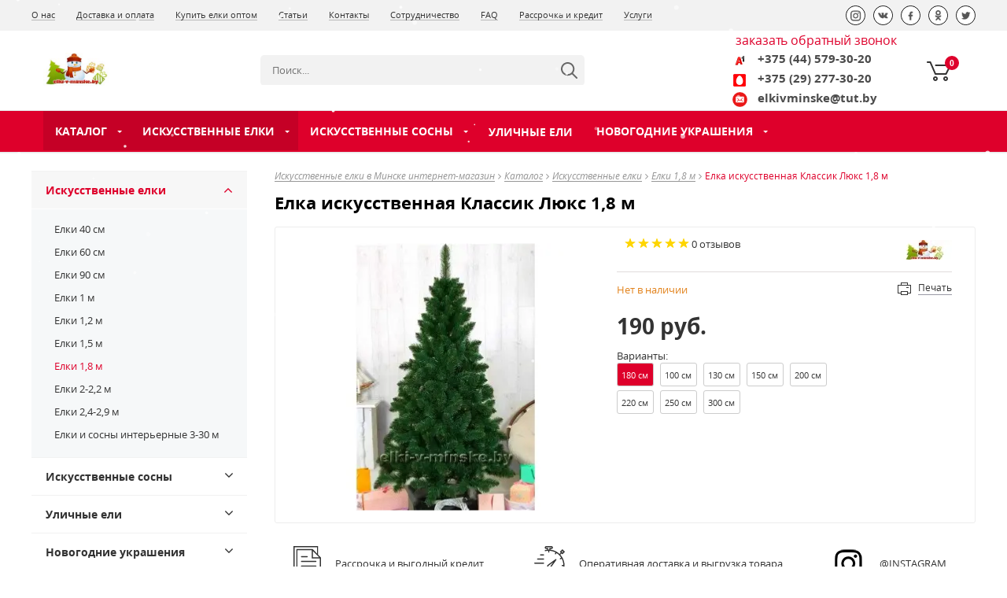

--- FILE ---
content_type: text/html; charset=UTF-8
request_url: https://elki-v-minske.by/katalog/iskusstvennyie-elki-v-minske/elki-1-8-metrov/elka-iskysstvennaja-klassic-lux-1-8-m/
body_size: 28444
content:
<!DOCTYPE html>
<html lang="ru" itemscope itemtype="https://schema.org/FAQPage">
	<head>
	   <!--meta-->
    
    <title>Елка искусственная Классик Люкс 1,8 метр купить недорого</title>
    <base href="https://elki-v-minske.by/" >
    <meta charset="UTF-8" >
    <meta name="description" content='Елка искусственная Классик Люкс 1,8 метра с доставкой можно в нашем интернет-магазине по отличным ценам. Большой выбор новогодних елок. Опытный и вежливый персонал. Более чем 7 летний опыт работы Подарок каждому покупателю. Шоу-рум в Минске'>
<meta name="viewport" content="width=device-width" >
    <meta http-equiv="X-UA-Compatible" content="IE=edge">
     <link rel="shortcut icon" href="favicon.png" >
       
     <meta name="robots" content="noodp,noydir,index,follow">
    <meta name="yandex-verification" content="2d555b32afad1442" >
    
    <!-- $_modx->getPlaceholder('MinifyX.css')} -->
    
    
    
    
    
    <!--css-->
   <link rel="stylesheet" href="templates/market/libs/uikit-2.26.2/css/uikit.min.css?v=4"  >
   <link rel="stylesheet" href="templates/market/libs/uikit-2.26.2/css/components/tooltip.css"  >
   <link rel="stylesheet" href="templates/market/libs/uikit-2.26.2/css/components/slidenav.css" >
   <link rel="stylesheet" href="templates/market/libs/jquery.bxslider/jquery.bxslider.css">
   <link rel="stylesheet" href="templates/market/libs/sweetalert-master/dist/sweetalert.css">
   <link rel="stylesheet" href="templates/market/libs/nouislider/nouislider.css">
   <link rel="stylesheet" href="templates/market/libs/owl.carousel/assets/owl.carousel.css">
   <link rel="stylesheet" href="templates/market/css/slick.css">
   <link rel="stylesheet" href="templates/market/css/slick-theme.css">
   <link rel="stylesheet" href="templates/market/libs/fancybox/jquery.fancybox.css">
   <link rel="stylesheet" href="templates/market/libs/datepicker/datepicker.css">
   <link rel="stylesheet" href="templates/market/libs/mCustomScrollbar/jquery.mCustomScrollbar.min.css">
   <link rel="stylesheet" href="templates/market/libs/jscrollpane/jquery.jscrollpane.css">
   <link rel="stylesheet" href="templates/market/libs/select2/select2.min.css">
 
   <link rel="stylesheet" href="templates/market/css/style-compile.css?v=138"> 
   
    
    <!--<script src="https://ajax.googleapis.com/ajax/libs/jquery/1.9.0/jquery.min.js"></script>-->
    
    
    <style>
	a#lb_mobile-call {
    display: none;
}
	
</style>
   <link rel="canonical" href="https://elki-v-minske.by/katalog/iskusstvennyie-elki-v-minske/elki-1-8-metrov/elka-iskysstvennaja-klassic-lux-1-8-m/" />
	  <meta property="og:image" content="https://elki-v-minske.by//products/1018/elka-iskysstvennaja-klassik-lux-2.jpg" />
<meta property="og:image:secure_url" content="https://elki-v-minske.by//products/1018/elka-iskysstvennaja-klassik-lux-2.jpg" />
<meta name="twitter:card" content="summary_large_image" />
<meta name="twitter:image" content="https://elki-v-minske.by//products/1018/elka-iskysstvennaja-klassik-lux-2.jpg" />

<script type="application/ld+json">
{
  "@context": "https://schema.org",
  "@type": "Product",
  "sku": "elka-iskysstvennaja-klassic-lux-1-8-m",
  "mpn": "elka-iskysstvennaja-klassic-lux-1-8-m",
  "name": "Елка искусственная Классик Люкс 1,8 м",
  "description": "Елка искусственная Классик Люкс 1,8 метра с доставкой можно в нашем интернет-магазине по отличным ценам. Большой выбор новогодних елок. Опытный и вежливый персонал. Более чем 7 летний опыт работы Подарок каждому покупателю. Шоу-рум в Минске",
  "image": [
    "https://elki-v-minske.by//products/1018/elka-iskysstvennaja-klassik-lux-2.jpg",
    "https://elki-v-minske.by//products/1018/small/elka-iskysstvennaja-klassik-lux-2.jpg"
  ],
  "brand": {
    "@type": "Brand",
    "name": "GreenTrees"
  },
  "offers": {
    "@type": "Offer",
    "url": "https://elki-v-minske.by/katalog/iskusstvennyie-elki-v-minske/elki-1-8-metrov/elka-iskysstvennaja-klassic-lux-1-8-m/",
    "price": "190",
    "priceCurrency": "BYN",
    "availability": "https://schema.org/InStock",
    "itemCondition": "https://schema.org/NewCondition",

    "shippingDetails": {
      "@type": "OfferShippingDetails",
      "shippingRate": {
        "@type": "MonetaryAmount",
        "value": 0,
        "currency": "BYN"
      },
      "shippingDestination": {
        "@type": "DefinedRegion",
        "addressCountry": "BY"
      },
      "deliveryTime": {
        "@type": "ShippingDeliveryTime",
        "handlingTime": {
          "@type": "QuantitativeValue",
          "minValue": 0,
          "maxValue": 1,
          "unitCode": "d"
        },
        "transitTime": {
          "@type": "QuantitativeValue",
          "minValue": 1,
          "maxValue": 3,
          "unitCode": "d"
        }
      }
    },

    "hasMerchantReturnPolicy": {
      "@type": "MerchantReturnPolicy",
      "applicableCountry": "BY",
      "returnPolicyCategory": "https://schema.org/MerchantReturnFiniteReturnWindow",
      "merchantReturnDays": 14,
      "returnMethod": "https://schema.org/ReturnByMail",
      "returnFees": "https://schema.org/FreeReturn"
    }
  },

  "@id": "https://elki-v-minske.by/katalog/iskusstvennyie-elki-v-minske/elki-1-8-metrov/elka-iskysstvennaja-klassic-lux-1-8-m/#product",
  "aggregateRating": {
    "@type": "AggregateRating",
    "ratingValue": "4.8",
    "reviewCount": "93"
  }
}
</script>


    <link rel="stylesheet" href="/assets/components/minishop2/css/web/default.css?v=667ec14321" type="text/css" />
<link rel="stylesheet" href="/assets/components/minishop2/css/web/lib/jquery.jgrowl.min.css" type="text/css" />
<script>miniShop2Config = {"close_all_message":"\u0437\u0430\u043a\u0440\u044b\u0442\u044c \u0432\u0441\u0435","cssUrl":"\/assets\/components\/minishop2\/css\/web\/","jsUrl":"\/assets\/components\/minishop2\/js\/web\/","actionUrl":"\/assets\/components\/minishop2\/action.php","ctx":"web","price_format":[2,"."," "],"price_format_no_zeros":true,"weight_format":[3,"."," "],"weight_format_no_zeros":true};</script>
<link rel="stylesheet" href="/assets/css/calculator-cradit.css" type="text/css" />
<link rel="stylesheet" href="/assets/components/easycomm/css/web/ec.default.css" type="text/css" />
<script>easyCommConfig = {"ctx":"web","jsUrl":"\/assets\/components\/easycomm\/js\/web\/","cssUrl":"\/assets\/components\/easycomm\/css\/web\/","imgUrl":"\/assets\/components\/easycomm\/img\/web\/","actionUrl":"\/assets\/components\/easycomm\/action.php","reCaptchaSiteKey":""}</script>
<link rel="stylesheet" href="/assets/components/msearch2/css/web/default.css" type="text/css" />

	<script>
		if (typeof mse2Config == "undefined") {mse2Config = {"cssUrl":"\/assets\/components\/msearch2\/css\/web\/","jsUrl":"\/assets\/components\/msearch2\/js\/web\/","actionUrl":"\/assets\/components\/msearch2\/action.php"};}
		if (typeof mse2FormConfig == "undefined") {mse2FormConfig = {};}
		mse2FormConfig["0659f38b246ef2bce51782628c3b12df3b5e0ef5"] = {"autocomplete":"results","queryVar":"query","minQuery":3,"pageId":30};
	</script>

	<script>
		if (typeof mse2Config == "undefined") {mse2Config = {"cssUrl":"\/assets\/components\/msearch2\/css\/web\/","jsUrl":"\/assets\/components\/msearch2\/js\/web\/","actionUrl":"\/assets\/components\/msearch2\/action.php"};}
		if (typeof mse2FormConfig == "undefined") {mse2FormConfig = {};}
		mse2FormConfig["afb8c40f269bc1a06a676d3d760068e5a5bb1d60"] = {"autocomplete":"results","queryVar":"query","minQuery":3,"pageId":30};
	</script>
<link rel="stylesheet" href="/assets/components/ajaxform/css/default.css" type="text/css" />
</head>

    <body>
        
                
		<div id="main_wrap">
		    
           <header class="header ">
				<div class="header-top-var-4_3">

                	<div class="top-bar">
                		<div class="container top-bar-flex">
                			<nav class="top-menu">
                	            <ul>
                	                <li  class="first"><a href="o-nas/" target="_self" >О нас</a></li><li ><a href="dostavka-i-oplata/" target="_self" >Доставка и оплата</a></li><li ><a href="kupit-elki-optom/" target="_self" >Купить елки оптом</a></li><li ><a href="stati/" target="_self" >Статьи</a></li><li ><a href="kontaktyi/" target="_self" >Контакты</a></li><li ><a href="sotrudnichestvo/" target="_self" >Сотрудничество</a></li><li ><a href="faq-chasto-zadavaemie-voprosi/" target="_self" >FAQ</a></li><li ><a href="iskusstvennie-elki-v-rassrochku/" target="_self" >Рассрочка и кредит</a></li><li  class="last"><a href="uslugi/" target="_self" >Услуги</a></li>                                </ul>
                            </nav>
                			<div class="social">
                	            <p>Мы в социальных сетях:</p>
                	                                	            <a href="https://www.instagram.com/elkivminske/" target="_blank" rel="nofollow" title="Инстаграм">
                    	                <img src="templates/market/img/social-top/instagram.png" data-src_soc_icon_top="templates/market/img/social-top/instagram.png" alt="Инстаграм"/>
                    	            </a>
                	              
                	                            	            <a href="https://vk.com/novogodnie_elki_minsk" target="_blank" rel="nofollow" title="Вконтакте">
                	                <img src="templates/market/img/social-top/vk.png" data-src_soc_icon_top="templates/market/img/social-top/vk.png" alt="ВК"/></a>
                	                            	                            	            <a href="https://www.facebook.com/novogodnieelkibelarus" target="_blank" rel="nofollow" title="Facebook">
                	                <img src="templates/market/img/social-top/facebook.png" data-src_soc_icon_top="templates/market/img/social-top/facebook.png" alt="Фэйсбук"/></a>
                	                            	                            	            <a href="https://www.ok.ru/novogodnieelkibelarus" target="_blank" rel="nofollow" title="Однокласники">
                	                <img src="templates/market/img/social-top/ok.png" data-src_soc_icon_top="templates/market/img/social-top/ok.png" alt="ОК"/></a>
                	                 
                	                            	            <a href="https://twitter.com/Elkivminskeby" target="_blank" rel="nofollow" title="Twitter">
                	                <img src="templates/market/img/social-top/twitter.png" data-src_soc_icon_top="templates/market/img/social-top/twitter.png" alt="Х"/></a>
                	                 
                            </div>
                		</div>
                	</div>

	                <div class="center-bar">
		                <div class="flex-center-bar container">

			                <a href="/" rel="nofollow" class="logo"><img class="svg" id="header-logo" src="assets/images/logotip-189-50.jpg" alt="Логотип компании"/></a>
                            <div class="slogan">
                            	Мы ценим каждого своего клиента
                            </div>
                            
                            	<form data-key="0659f38b246ef2bce51782628c3b12df3b5e0ef5" action="search-result/" method="get" class="msearch2 center-bar-search" id="mse2_form">
    <div class="input-group">
        <input type="text" name="query" aria-label="Search" value="" placeholder="Поиск..." required pattern='[A-Za-zА-Яа-яЁё-0-9]{3,50}' class="center-bar-search__input"/>
        <button type="submit" class="center-bar-search__submit"><img src="assets/images/magnifier-header-2.svg" alt="" /></button>
    </div>
</form>
                			<div class="phone flex-block">
                			    
                				<!--<img src="templates/market/img/update/phone-header-2.svg" alt=""/>-->
                
                				<div>
                					<div style="padding-bottom: 0.4rem;"><a href="#callback" data-uk-modal >заказать обратный звонок</a></div>
                					<div class="header-phone-wrap">
                						<div class="header__phone1">
                						    <div class="header-phones__el">
                                            	<div class="header-phones__img">
                                            		<img src="assets/images/ico-velcom.png" alt="(A1)">
                                            	</div>
                    	                        <a class="header-phones__phone" href="tel:+375445793020" rel="nofollow" title="Номер телефона A1">+375 (44) 579-30-20 </a>
                                            </div>
                                            <div class="header-phones__el">
                                            	<div class="header-phones__img">
                                            		<img src="assets/images/ico-mts.png" alt="(MTS)">
                                            	</div>
                	                            <a class="header-phones__phone" href="tel:+375292773020" rel="nofollow" title="Номер телефона MTS">+375 (29) 277-30-20</a>
                                            </div>
                                             <div class="header-phones__el">
                                            	<div class="header-phones__img">
                                            		<img src="/assets/images/icon-email.svg" width="16" alt="(email)">
                                            	</div>
                	                            <a class="header-phones__phone" href="tel:elkivminske@tut.by"  rel="nofollow" title="Почта">elkivminske@tut.by</a>
                                            </div>
                						</div>
                						<!-- <div class="header-phones">
                						    <div class="header-phones__el">
                						                                                <div class="header-phones__img">
                						                                                    <img src="assets/images/ico-velcom.png" alt="(a1)">
                						                                                </div>
                						                                                <a class="header-phones__phone" href="tel:+375 (44) 579-30-20">+375 (44) 579-30-20 <span>(A1)</span></a>
                						                                            </div>
                						                                            <div class="header-phones__el">
                						                                                <div class="header-phones__img">
                						                                                    <img src="assets/images/ico-mts.png" alt="(MTS)">
                						                                                </div>
                						                                                <a class="header-phones__phone" href="tel:+375 (29) 277-30-20">+375 (29) 277-30-20 <span>(MTS)</span></a>
                						                                            </div>
                						                                        </div> -->
                					</div>
                				</div>
                				
                				<div class="cart" id="shopCart">
                				    <div class='header-basket inside ' id="msMiniCart">

    <div class="empty ">
	    <div id="cartEmpty" class="header-basket__count">0</div>
	</div>
	
	<div class="not_empty">
    	<div class="header-basket__count"><span class="ms2_total_count">0</span></div>
        <a href="basket/" id="butOrder">&nbsp;</a>
        <div class="basket-total-price">
        	<div class="basket-total-price__title">Корзина</div>
        	<div class="basket-total-price__cost"><span class="ms2_total_cost">0</span> руб.</div>
        </div>
	</div>
	
</div>                                </div>
                
                			</div>
			
		                </div>
	                </div>

	
                	<div class="container-wrap">
                		<div class="container">
                			
                			<div class="wrap-menu ff34">
                                
                                <div class='mobile-menu__searchh' style="width: 18px;">
                					<img src="templates/market/img/update/333loupe.svg" alt="">
                
                					<div class="mobile-menu__callback-hidden-wrap">
                						<div class="mobile-menu__callback-hidden">
                							<a href="#callback" data-uk-modal="" class="mobile-menu__callback-link view-more">Поиск</a>
                						</div>
                					</div>
                				</div>
                                
                				<div class='mobile-menu__callback'>
                					<img src="templates/market/img/update/callback-mobile.svg" alt="обратный звонок">
                
                					<div class="mobile-menu__callback-hidden-wrap">
                						<div class="mobile-menu__callback-hidden">
                						     <ul class="mobile-menu__phones-list1">
                						        <li><a class="mobile-menu__phones" href="tel:+375445793020">+375 (44) 579-30-20 <span>(A1)</span></a></li>
                						        <li><a class="mobile-menu__phones" href="tel:+375292773020">+375 (29) 277-30-20 <span>(MTS)</span></a></li>
                						        <li><a class="mobile-menu__phones" href="mailto:elkivminske@tut.by">elkivminske@tut.by <span>(почта)</span></a></li>
                						        </ul>
                							<a href="#callback" data-uk-modal="" class="mobile-menu__callback-link view-more1 remember-call">Обратная связь</a>
                						</div>
                					</div>
                				</div>
                
                				<div class="mobile-menu__header-logo">
                					<a href="/"><img class="svg" src="/webp/assets/images/logotip-189-50.jpg.webp" alt="Логотип компании"/></a>
                				</div>
                
                				<nav class="desktop-menu uk-hidden-small 222">
                					<ul class="menu flex" id="menu-flex">
                					    <li class="level 777">
                                        	<a href="katalog/" title="Каталог">Каталог</a>
                                        	<ul class="menu-sub"><li  class="first"><a href="belorusskie-iskusstvennyie-elki/" >Белорусские искусственные елки</a></li><li ><a href="iskusstvennyie-elki-s-shishkami/" >Искусственные елки с шишками</a></li><li ><a href="polskie-elki/" >Польские искусственные елки</a></li><li ><a href="iskusstvennyie-elki-s-lampochkami/" >Искусственные елки с лампочками</a></li><li ><a href="kupit-lituyu-silikonovuy-elku-iz-pe/" >Литые искусственные елки</a></li><li ><a href="kupit-beluy-iskusstvennyi-elku/" >Белые искусственные елки</a></li><li ><a href="kupit-zasnezhennuy-iskusstvennuy-elku/" >Заснеженные искусственные елки</a></li><li  class="active"><a href="katalog/iskusstvennyie-elki-v-minske/" >Искусственные елки</a><ul class="menu-sub"><li  class="first"><a href="katalog/iskusstvennyie-elki-v-minske/elki-40-60-90-santimetrov/" >Елки 40 см</a></li><li ><a href="katalog/iskusstvennyie-elki-v-minske/prekrasnaya-ideya-kupit-iskusstvennuyu-elku-60sm/" >Елки 60 см</a></li><li ><a href="katalog/iskusstvennyie-elki-v-minske/luchshee-reshenie-kupit-iskusstvennuyu-elku-90sm/" >Елки 90 см</a></li><li ><a href="katalog/iskusstvennyie-elki-v-minske/elki-1-metr/" >Елки 1 м</a></li><li ><a href="katalog/iskusstvennyie-elki-v-minske/elki-1-2-metra/" >Елки 1,2 м</a></li><li ><a href="katalog/iskusstvennyie-elki-v-minske/elki-1-5-metrov/" >Елки 1,5 м</a></li><li  class="active"><a href="katalog/iskusstvennyie-elki-v-minske/elki-1-8-metrov/" >Елки 1,8 м</a></li><li ><a href="katalog/iskusstvennyie-elki-v-minske/elki-2-2-2-4-metra/" >Елки 2-2,2 м</a></li><li ><a href="katalog/iskusstvennyie-elki-v-minske/elki-1.8m/" >Елки 2,4-2,9 м</a></li><li  class="last"><a href="katalog/iskusstvennyie-elki-v-minske/elki-i-sosny-interernye-i-ulichnye-3-30m/" >Елки и сосны интерьерные 3-30 м</a></li></ul></li><li ><a href="katalog/iskusstvennyie-sosnyi/" >Искусственные сосны</a><ul class="menu-sub"><li  class="first"><a href="katalog/iskusstvennyie-sosnyi/vyigodno-kupit-iskusstvennuyu-sosnu-60sm-v-minske/" >Сосны 60 см</a></li><li ><a href="katalog/iskusstvennyie-sosnyi/dlya-detskogo-prazdnika-luchshe-kupit-iskusstvennuyu-sosnu-90sm/" >Сосны 90 см</a></li><li ><a href="katalog/iskusstvennyie-sosnyi/sosnyi-40-60-90sm/" >Сосны 1 м</a></li><li ><a href="katalog/iskusstvennyie-sosnyi/sosnyi-1.2m/" >Сосны 1,2 м</a></li><li ><a href="katalog/iskusstvennyie-sosnyi/sosnyi-1.5m/" >Сосны 1,5 м</a></li><li ><a href="katalog/iskusstvennyie-sosnyi/sosnyi-1.8m/" >Сосны 1,8 м</a></li><li ><a href="katalog/iskusstvennyie-sosnyi/sosnyi-2.2m/" >Сосны 2,0-2,4 м</a></li><li ><a href="katalog/iskusstvennyie-sosnyi/sosnyi-ot-3-do-24m/" >Сосны 2,4-2,9 м</a></li><li  class="last"><a href="katalog/iskusstvennyie-sosnyi/gde-kupit-iskusstvennuyu-sosnu-40sm/" >Сосны 40 см</a></li></ul></li><li ><a href="katalog/ulichnye-iskusstvennie-elki/" >Уличные ели</a></li><li ><a href="katalog/iskusstvennyie_derevya_sharyi_ukrasheniya/" >Новогодние украшения</a><ul class="menu-sub"><li  class="first"><a href="katalog/iskusstvennyie_derevya_sharyi_ukrasheniya/ded-moroz/" >Рождественские деревни и Новогодние фигуры</a></li><li ><a href="katalog/iskusstvennyie_derevya_sharyi_ukrasheniya/nujno-srochno-kupit-elochnyie-ukrasheniya-v-minske/" >Цветы, банты, бусы, мишура, ветки</a></li><li ><a href="katalog/iskusstvennyie_derevya_sharyi_ukrasheniya/elochnyie-shari/" >Елочные шары</a></li><li ><a href="katalog/iskusstvennyie_derevya_sharyi_ukrasheniya/elochnyie-girlyandyi/" >Елочные электрические гирлянды</a></li><li ><a href="katalog/iskusstvennyie_derevya_sharyi_ukrasheniya/elochnye-shary/" >Елочные игрушки</a></li><li ><a href="katalog/iskusstvennyie_derevya_sharyi_ukrasheniya/svetovyie-konstrukczii-3-m-10-m/" >Световые конструкции</a></li><li ><a href="katalog/iskusstvennyie_derevya_sharyi_ukrasheniya/aksessuaryi-dlya-elok/" >Аксессуары для елок</a></li><li ><a href="katalog/iskusstvennyie_derevya_sharyi_ukrasheniya/rozhdestvenskie-venki/" >Новогодние венки</a></li><li ><a href="katalog/iskusstvennyie_derevya_sharyi_ukrasheniya/verhushki-na-elku/" >Верхушки для елки</a></li><li ><a href="katalog/iskusstvennyie_derevya_sharyi_ukrasheniya/novogodnie-elovie-vetki/" >Новогодние еловые ветки гирлянды</a></li><li  class="last"><a href="katalog/iskusstvennyie_derevya_sharyi_ukrasheniya/elochnie-shari-iz-stekla/" >Елочные украшения и шары из стекла</a></li></ul></li><li  class="last"><a href="katalog/novinki/" >Новинки</a></li></ul>                                            
                                            
                                        </li>
                                        
                                        <li  class="first active"><a href="katalog/iskusstvennyie-elki-v-minske/" >Искусственные елки</a><ul class="menu-sub"><li  class="first"><a href="katalog/iskusstvennyie-elki-v-minske/elki-40-60-90-santimetrov/" >Елки 40 см</a></li><li ><a href="katalog/iskusstvennyie-elki-v-minske/prekrasnaya-ideya-kupit-iskusstvennuyu-elku-60sm/" >Елки 60 см</a></li><li ><a href="katalog/iskusstvennyie-elki-v-minske/luchshee-reshenie-kupit-iskusstvennuyu-elku-90sm/" >Елки 90 см</a></li><li ><a href="katalog/iskusstvennyie-elki-v-minske/elki-1-metr/" >Елки 1 м</a></li><li ><a href="katalog/iskusstvennyie-elki-v-minske/elki-1-2-metra/" >Елки 1,2 м</a></li><li ><a href="katalog/iskusstvennyie-elki-v-minske/elki-1-5-metrov/" >Елки 1,5 м</a></li><li  class="active"><a href="katalog/iskusstvennyie-elki-v-minske/elki-1-8-metrov/" >Елки 1,8 м</a></li><li ><a href="katalog/iskusstvennyie-elki-v-minske/elki-2-2-2-4-metra/" >Елки 2-2,2 м</a></li><li ><a href="katalog/iskusstvennyie-elki-v-minske/elki-1.8m/" >Елки 2,4-2,9 м</a></li><li  class="last"><a href="katalog/iskusstvennyie-elki-v-minske/elki-i-sosny-interernye-i-ulichnye-3-30m/" >Елки и сосны интерьерные 3-30 м</a></li></ul></li><li ><a href="katalog/iskusstvennyie-sosnyi/" >Искусственные сосны</a><ul class="menu-sub"><li  class="first"><a href="katalog/iskusstvennyie-sosnyi/vyigodno-kupit-iskusstvennuyu-sosnu-60sm-v-minske/" >Сосны 60 см</a></li><li ><a href="katalog/iskusstvennyie-sosnyi/dlya-detskogo-prazdnika-luchshe-kupit-iskusstvennuyu-sosnu-90sm/" >Сосны 90 см</a></li><li ><a href="katalog/iskusstvennyie-sosnyi/sosnyi-40-60-90sm/" >Сосны 1 м</a></li><li ><a href="katalog/iskusstvennyie-sosnyi/sosnyi-1.2m/" >Сосны 1,2 м</a></li><li ><a href="katalog/iskusstvennyie-sosnyi/sosnyi-1.5m/" >Сосны 1,5 м</a></li><li ><a href="katalog/iskusstvennyie-sosnyi/sosnyi-1.8m/" >Сосны 1,8 м</a></li><li ><a href="katalog/iskusstvennyie-sosnyi/sosnyi-2.2m/" >Сосны 2,0-2,4 м</a></li><li ><a href="katalog/iskusstvennyie-sosnyi/sosnyi-ot-3-do-24m/" >Сосны 2,4-2,9 м</a></li><li  class="last"><a href="katalog/iskusstvennyie-sosnyi/gde-kupit-iskusstvennuyu-sosnu-40sm/" >Сосны 40 см</a></li></ul></li><li ><a href="katalog/ulichnye-iskusstvennie-elki/" >Уличные ели</a></li><li  class="last"><a href="katalog/iskusstvennyie_derevya_sharyi_ukrasheniya/" >Новогодние украшения</a><ul class="menu-sub"><li  class="first"><a href="katalog/iskusstvennyie_derevya_sharyi_ukrasheniya/ded-moroz/" >Рождественские деревни и Новогодние фигуры</a></li><li ><a href="katalog/iskusstvennyie_derevya_sharyi_ukrasheniya/nujno-srochno-kupit-elochnyie-ukrasheniya-v-minske/" >Цветы, банты, бусы, мишура, ветки</a></li><li ><a href="katalog/iskusstvennyie_derevya_sharyi_ukrasheniya/elochnyie-shari/" >Елочные шары</a></li><li ><a href="katalog/iskusstvennyie_derevya_sharyi_ukrasheniya/elochnyie-girlyandyi/" >Елочные электрические гирлянды</a></li><li ><a href="katalog/iskusstvennyie_derevya_sharyi_ukrasheniya/elochnye-shary/" >Елочные игрушки</a></li><li ><a href="katalog/iskusstvennyie_derevya_sharyi_ukrasheniya/aksessuaryi-dlya-elok/" >Аксессуары для елок</a></li><li ><a href="katalog/iskusstvennyie_derevya_sharyi_ukrasheniya/svetovyie-konstrukczii-3-m-10-m/" >Световые конструкции</a></li><li ><a href="katalog/iskusstvennyie_derevya_sharyi_ukrasheniya/rozhdestvenskie-venki/" >Новогодние венки</a></li><li ><a href="katalog/iskusstvennyie_derevya_sharyi_ukrasheniya/novogodnie-elovie-vetki/" >Новогодние еловые ветки гирлянды</a></li><li ><a href="katalog/iskusstvennyie_derevya_sharyi_ukrasheniya/verhushki-na-elku/" >Верхушки для елки</a></li><li  class="last"><a href="katalog/iskusstvennyie_derevya_sharyi_ukrasheniya/elochnie-shari-iz-stekla/" >Елочные украшения и шары из стекла</a></li></ul></li>
                                      
                                    
                                    
                                    </ul>
                				</nav>
                				
                						
                				
                				<div class='search-wrap'>
                					<div id="button-search-top"></div>
                				</div>
                			</div>
                		</div>
                	</div>

                </div>
			</header>
			<div class="basket-under-header basket-under-header-act">
    <div class="container">
	    <div class="scroll-floating-basket">
	        <div class="scroll-floating-basket-table msCartTr" id="msCart">
	        
	        </div>
    		<div class="text_center">
    			<a href="basket/" class="scroll-floating-basket__lnk">Перейти в корзину</a>
    			<form method="post" class="formClearTT">
                    <button type="submit" name="ms2_action" value="cart/clean" class="btn btn-danger">
                        Очистить корзину                    </button>
                </form>
    		</div>
    	</div>
    </div>
</div>
           
          <main>
			<div class="basket-under-header" ></div>
			
			<div class="container second-page">
			    <div class="uk-grid">
				    
				    <div class="left-bar uk-width-1-1 uk-width-medium-1-4 uk-hidden-small">
	                    <nav class="main-menu-left 777">
		                    <ul>
		                        
		                        <li  class="first active"><div class="wrap"><a href="katalog/iskusstvennyie-elki-v-minske/" >Искусственные елки</a><span class="click-arrow uk-icon-angle-down"></span></div><ul class="dropdown" ><li  class="first"><div class="wrap"><a href="katalog/iskusstvennyie-elki-v-minske/elki-40-60-90-santimetrov/" >Елки 40 см</a></div></li><li ><div class="wrap"><a href="katalog/iskusstvennyie-elki-v-minske/prekrasnaya-ideya-kupit-iskusstvennuyu-elku-60sm/" >Елки 60 см</a></div></li><li ><div class="wrap"><a href="katalog/iskusstvennyie-elki-v-minske/luchshee-reshenie-kupit-iskusstvennuyu-elku-90sm/" >Елки 90 см</a></div></li><li ><div class="wrap"><a href="katalog/iskusstvennyie-elki-v-minske/elki-1-metr/" >Елки 1 м</a></div></li><li ><div class="wrap"><a href="katalog/iskusstvennyie-elki-v-minske/elki-1-2-metra/" >Елки 1,2 м</a></div></li><li ><div class="wrap"><a href="katalog/iskusstvennyie-elki-v-minske/elki-1-5-metrov/" >Елки 1,5 м</a></div></li><li  class="active"><div class="wrap"><a href="katalog/iskusstvennyie-elki-v-minske/elki-1-8-metrov/" >Елки 1,8 м</a></div></li><li ><div class="wrap"><a href="katalog/iskusstvennyie-elki-v-minske/elki-2-2-2-4-metra/" >Елки 2-2,2 м</a></div></li><li ><div class="wrap"><a href="katalog/iskusstvennyie-elki-v-minske/elki-1.8m/" >Елки 2,4-2,9 м</a></div></li><li  class="last"><div class="wrap"><a href="katalog/iskusstvennyie-elki-v-minske/elki-i-sosny-interernye-i-ulichnye-3-30m/" >Елки и сосны интерьерные 3-30 м</a></div></li></ul></li><li ><div class="wrap"><a href="katalog/iskusstvennyie-sosnyi/" >Искусственные сосны</a><span class="click-arrow uk-icon-angle-down"></span></div><ul class="dropdown" ><li  class="first"><div class="wrap"><a href="katalog/iskusstvennyie-sosnyi/vyigodno-kupit-iskusstvennuyu-sosnu-60sm-v-minske/" >Сосны 60 см</a></div></li><li ><div class="wrap"><a href="katalog/iskusstvennyie-sosnyi/dlya-detskogo-prazdnika-luchshe-kupit-iskusstvennuyu-sosnu-90sm/" >Сосны 90 см</a></div></li><li ><div class="wrap"><a href="katalog/iskusstvennyie-sosnyi/sosnyi-40-60-90sm/" >Сосны 1 м</a></div></li><li ><div class="wrap"><a href="katalog/iskusstvennyie-sosnyi/sosnyi-1.2m/" >Сосны 1,2 м</a></div></li><li ><div class="wrap"><a href="katalog/iskusstvennyie-sosnyi/sosnyi-1.5m/" >Сосны 1,5 м</a></div></li><li ><div class="wrap"><a href="katalog/iskusstvennyie-sosnyi/sosnyi-1.8m/" >Сосны 1,8 м</a></div></li><li ><div class="wrap"><a href="katalog/iskusstvennyie-sosnyi/sosnyi-2.2m/" >Сосны 2,0-2,4 м</a></div></li><li ><div class="wrap"><a href="katalog/iskusstvennyie-sosnyi/sosnyi-ot-3-do-24m/" >Сосны 2,4-2,9 м</a></div></li><li  class="last"><div class="wrap"><a href="katalog/iskusstvennyie-sosnyi/gde-kupit-iskusstvennuyu-sosnu-40sm/" >Сосны 40 см</a></div></li></ul></li><li ><div class="wrap"><a href="katalog/ulichnye-iskusstvennie-elki/" >Уличные ели</a><span class="click-arrow uk-icon-angle-down"></span></div><ul class="dropdown" ><li  class="first"><div class="wrap"><a href="katalog/ulichnye-iskusstvennie-elki/elka-iskusstvennaya-ulichnaya-alpiiskaya-greentrees-3-30-metra/" >Елка искусственная уличная Альпийская 3,0-15,0 м</a></div></li><li ><div class="wrap"><a href="katalog/ulichnye-iskusstvennie-elki/elka-iskysstvennaja-ylichnaja-karkasnaja-viktoria-4-15-metrov/" >Елка искусственная уличная каркасная Виктория 4-15 м</a></div></li><li ><div class="wrap"><a href="katalog/ulichnye-iskusstvennie-elki/elka-iskusstvennaya-ulichnaya-karkasnaya-evro-2-greentrees-4-30-metra/" >Елка искусственная уличная каркасная Евро-2 4,0-8,0 м</a></div></li><li ><div class="wrap"><a href="katalog/ulichnye-iskusstvennie-elki/sosna-iskusstvennaya-ulichnaya-evro-2-greentrees-4-30-metra/" >Сосна искусственная уличная каркасная Виктория 4,0-30,0 м</a></div></li><li ><div class="wrap"><a href="katalog/ulichnye-iskusstvennie-elki/elka-iskysstvennaja-ylichnaja-imperial-s-belimi-koncami-4-8-metra/" >Елка искусственная уличная  Imperial с белыми концами от 4 до 8 м</a></div></li><li ><div class="wrap"><a href="katalog/ulichnye-iskusstvennie-elki/elka-iskysstvennaja-ylichnaja-imperial-s-belimi-koncami-s-shishkami-4-8-metra/" >Елка искусственная уличная Imperial с белыми концами с шишками от 4 до 8 м</a></div></li><li ><div class="wrap"><a href="katalog/ulichnye-iskusstvennie-elki/elka-iskysstvennaja-ylichnaja-imperial-s-shishkami-4-8-metra/" >Елка искусственная уличная Imperial с шишками от 4 до 8 м</a></div></li><li ><div class="wrap"><a href="katalog/ulichnye-iskusstvennie-elki/elka-iskysstvennaja-ylichnaja-kremlevskaja-3-8-metra/" >Елка искусственная уличная Кремлевская от 3 до 8 м</a></div></li><li ><div class="wrap"><a href="katalog/ulichnye-iskusstvennie-elki/elka-iskysstvennaja-lesnaja-ylichnaja-2.5-6-metrov/" >Елка искусственная уличная Лесная от 2,5 до 6 м</a></div></li><li ><div class="wrap"><a href="katalog/ulichnye-iskusstvennie-elki/elka-iskysstvennaja-moe-derevo-ylichnaja-4-8-metra/" >Елка уличная Мое дерево 4-8 метров</a></div></li><li ><div class="wrap"><a href="katalog/ulichnye-iskusstvennie-elki/elka-iskusstvennaya-ylichnaja-exclusiv-3-5-metra/" >Елка искусственная Эксклюзив Слим 3,0-5,0 м</a></div></li><li ><div class="wrap"><a href="katalog/ulichnye-iskusstvennie-elki/elka-iskysstvennaja-ylichnaja-imperial-4-8-metra/" >Елка искусственная уличная Imperial от 4 до 8 м</a></div></li><li ><div class="wrap"><a href="katalog/ulichnye-iskusstvennie-elki/elka-iskusstvennaya-ulichnaya-uralskaya-greentrees-3-30-metra/" >Елка искусственная уличная каркасная Уральская 3,0-8,0 м</a></div></li><li ><div class="wrap"><a href="katalog/ulichnye-iskusstvennie-elki/sosna-iskusstvennaya-ulichnaya-uralskaya-greentrees-3-30-metra/" >Сосна искусственная уличная каркасная Уральская 3,0-8,0 м</a></div></li><li ><div class="wrap"><a href="katalog/ulichnye-iskusstvennie-elki/elka-iskysstvennaja-ylichnaja-4-15-metrov/" >Елка искусственная уличная Виктория 4-15 м</a></div></li><li ><div class="wrap"><a href="katalog/ulichnye-iskusstvennie-elki/elka-iskysstvennaja-ylichnaja-skazochnaja-2.5-6-metra/" >Елка искусственная уличная Сказочная от 2,5 до 6 м</a></div></li><li  class="last"><div class="wrap"><a href="katalog/ulichnye-iskusstvennie-elki/sosna-iskusstvennaya-ulichnaya-alpiiskaya-greentrees-3-30-metra/" >Сосна искусственная уличная Виктория 3,0-15,0 м</a></div></li></ul></li><li ><div class="wrap"><a href="katalog/iskusstvennyie_derevya_sharyi_ukrasheniya/" >Новогодние украшения</a><span class="click-arrow uk-icon-angle-down"></span></div><ul class="dropdown" ><li  class="first"><div class="wrap"><a href="katalog/iskusstvennyie_derevya_sharyi_ukrasheniya/ded-moroz/" >Рождественские деревни и Новогодние фигуры</a></div></li><li ><div class="wrap"><a href="katalog/iskusstvennyie_derevya_sharyi_ukrasheniya/nujno-srochno-kupit-elochnyie-ukrasheniya-v-minske/" >Цветы, банты, бусы, мишура, ветки</a></div></li><li ><div class="wrap"><a href="katalog/iskusstvennyie_derevya_sharyi_ukrasheniya/elochnyie-girlyandyi/" >Елочные электрические гирлянды</a></div></li><li ><div class="wrap"><a href="katalog/iskusstvennyie_derevya_sharyi_ukrasheniya/elochnyie-shari/" >Елочные шары</a></div></li><li ><div class="wrap"><a href="katalog/iskusstvennyie_derevya_sharyi_ukrasheniya/elochnye-shary/" >Елочные игрушки</a></div></li><li ><div class="wrap"><a href="katalog/iskusstvennyie_derevya_sharyi_ukrasheniya/svetovyie-konstrukczii-3-m-10-m/" >Световые конструкции</a></div></li><li ><div class="wrap"><a href="katalog/iskusstvennyie_derevya_sharyi_ukrasheniya/aksessuaryi-dlya-elok/" >Аксессуары для елок</a></div></li><li ><div class="wrap"><a href="katalog/iskusstvennyie_derevya_sharyi_ukrasheniya/rozhdestvenskie-venki/" >Новогодние венки</a></div></li><li ><div class="wrap"><a href="katalog/iskusstvennyie_derevya_sharyi_ukrasheniya/novogodnie-elovie-vetki/" >Новогодние еловые ветки гирлянды</a></div></li><li ><div class="wrap"><a href="katalog/iskusstvennyie_derevya_sharyi_ukrasheniya/verhushki-na-elku/" >Верхушки для елки</a></div></li><li  class="last"><div class="wrap"><a href="katalog/iskusstvennyie_derevya_sharyi_ukrasheniya/elochnie-shari-iz-stekla/" >Елочные украшения и шары из стекла</a></div></li></ul></li><li ><div class="wrap"><a href="katalog/skidki/" >Скидки</a></div></li><li ><div class="wrap"><a href="katalog/novinki/" >Новинки</a></div></li><li  class="last"><div class="wrap"><a href="katalog/brands/" >Бренды</a><span class="click-arrow uk-icon-angle-down"></span></div><ul class="dropdown" ><li  class="first"><div class="wrap"><a href="katalog/brands/graj/" >ГРАЙ</a></div></li><li ><div class="wrap"><a href="katalog/brands/lumineo/" >Lumineo</a></div></li><li ><div class="wrap"><a href="katalog/brands/greenterra/" >GreenTerra</a></div></li><li ><div class="wrap"><a href="katalog/brands/elki-greentrees/" >GreenTrees</a></div></li><li ><div class="wrap"><a href="katalog/brands/grandsitiopt/" >ГрандСитиОпт</a></div></li><li ><div class="wrap"><a href="katalog/brands/shristmas-tree/" >GleGo</a></div></li><li ><div class="wrap"><a href="katalog/brands/tovaryi-brenda-dommelochi/" >Dommelochi</a></div></li><li  class="last"><div class="wrap"><a href="katalog/brands/maxypoland/" >MaxyPoland</a></div></li></ul></li>		                        
                            </ul>
	                    </nav>
	
	                    <div>
	                        <a href="katalog/iskusstvennyie-elki-v-minske/" target="_blank"><img src="/banners/baner-malenkii_273x0_d46.webp" fetchpriority="high" alt="Баннер"></a>
<!--<a href="katalog/iskusstvennyie-elki-v-minske/" target="_blank"><img src="/assets/cache_image/banners/baner-malenkii_273x0_d46.jpg" alt="Баннер"></a>-->
	                    </div>
	                    
	                    <div class="preview-news uk-visible-large">
                    		<h4>Статьи</h4>
                    		<div class="preview-news-block">
	<a href="stati/leto-2016/" title="Лето 2016 - бережем наш лес">
	    <img src="/webp/assets/cache_image/images/articles/5_65x65_26f.jpg.webp" alt="Лето 2016 - бережем наш лес">
	</a>
	<div class="content">
		<a href="stati/leto-2016/" title="Лето 2016 - бережем наш лес">
		    Лето 2016 - бережем наш лес		</a>
	</div>
</div>
<div class="preview-news-block">
	<a href="stati/novyj-god-2017/" title="Новый Год (сезон) 2017">
	    <img src="/webp/assets/cache_image/images/articles/6_65x65_26f.jpg.webp" alt="Новый Год (сезон) 2017">
	</a>
	<div class="content">
		<a href="stati/novyj-god-2017/" title="Новый Год (сезон) 2017">
		    Новый Год (сезон) 2017		</a>
	</div>
</div>                    		<a href="stati/">Все статьи</a>
                    	</div>
                    	<div class="preview-news uk-visible-large">
                    		<h4>Новости</h4>
                    		<div class="preview-news-block">
	<a href="o-nas/news/gotov-sani-s-leta/" title="Готовь сани с лета!!!">
	    <img src="/webp/assets/cache_image/images/news/internet-magazin-elki-v-minske_65x65_26f.jpg.webp" alt="Готовь сани с лета!!!">
	</a>
	<div class="content">
		<a href="o-nas/news/gotov-sani-s-leta/" title="Готовь сани с лета!!!">
		    Готовь сани с лета!!!		</a>
	</div>
</div>
<div class="preview-news-block">
	<a href="o-nas/news/santa-klaus-ded-moroz-v-odnom-meste/" title="Тысячи Санта-Клаусов в солнечных очках">
	    <img src="/webp/assets/cache_image/images/news/marafon-santa-klausov_65x65_26f.jpg.webp" alt="Тысячи Санта-Клаусов в солнечных очках">
	</a>
	<div class="content">
		<a href="o-nas/news/santa-klaus-ded-moroz-v-odnom-meste/" title="Тысячи Санта-Клаусов в солнечных очках">
		    Тысячи Санта-Клаусов в солнечных очках		</a>
	</div>
</div>                    		<a href="o-nas/news/">Все новости</a>
                    	</div>
                    </div>
                    
    				<div class="primary-block uk-width-1-1 uk-width-medium-3-4">
    				    
    					<div class="breadcrumb">
    	                    <div class="breadcrumbs-wrap mCustomScrollbar _mCS_1 mCS_no_scrollbar">
    	                        <div id="mCSB_1" class="mCustomScrollBox mCS-light mCSB_horizontal mCSB_inside" style="max-height: none;" tabindex="0">
    	                            <div id="mCSB_1_container" class="mCSB_container mCS_x_hidden mCS_no_scrollbar_x" style="position: relative; top: 0px; left: 0px; width: 100%;" dir="ltr">
    		                            
    		                                <ul class="uk-breadcrumb" itemscope itemtype="http://schema.org/BreadcrumbList"><li itemscope itemprop="itemListElement"  itemtype="http://schema.org/ListItem"><a href="/" title="Искусственные елки в Минске интернет-магазин" itemprop="item"><i itemprop="name">Искусственные елки в Минске интернет-магазин</i><meta itemprop="position" id="1" content="1"></a></li>
<li itemscope itemprop="itemListElement"  itemtype="http://schema.org/ListItem"><a href="katalog/" title="Каталог" itemprop="item"><i itemprop="name">Каталог</i><meta itemprop="position" id="3" content="2"></a></li>
<li itemscope itemprop="itemListElement"  itemtype="http://schema.org/ListItem"><a href="katalog/iskusstvennyie-elki-v-minske/" title="Искусственные елки" itemprop="item"><i itemprop="name">Искусственные елки</i><meta itemprop="position" id="4" content="3"></a></li>
<li itemscope itemprop="itemListElement"  itemtype="http://schema.org/ListItem"><a href="katalog/iskusstvennyie-elki-v-minske/elki-1-8-metrov/" title="Елки 1,8 м" itemprop="item"><i itemprop="name">Елки 1,8 м</i><meta itemprop="position" id="37" content="4"></a></li>
<li itemprop="itemListElement" itemscope itemtype="https://schema.org/ListItem"><span itemprop="name">Елка искусственная Классик Люкс 1,8 м</span><meta itemprop="position" content="5"></li></ul>
    		                            
    		                            
    	                            </div>
    	                            <div id="mCSB_1_scrollbar_horizontal" class="mCSB_scrollTools mCSB_1_scrollbar mCS-light mCSB_scrollTools_horizontal" style="display: none;">
    	                                <div class="mCSB_draggerContainer">
    	                                    <div id="mCSB_1_dragger_horizontal" class="mCSB_dragger" style="position: absolute; min-width: 30px; width: 0px; left: 0px;">
    	                                        <div class="mCSB_dragger_bar"></div>
    	                                    </div>
    	                                    <div class="mCSB_draggerRail"></div>
    	                                </div>
    	                            </div>
    	                        </div>
    	                    </div>
                        </div>
                        <h1 class="msoptionsprice-name msoptionsprice-1018">Елка искусственная Классик Люкс 1,8 м</h1>
    
    					<div class="main-first-product-block">
    
    <div class="main-first-image-wrap">
    	
    	<div class="product-icons">	
    	    
                        
    	</div>
    
    	<div class="main-first-image-slider">
    	 
    	    
    	    <div class="main-first-image-slider-el">
            <a href="/products/1018/elka-iskysstvennaja-klassik-lux-2.jpg" data-uk-lightbox="{group:'group-product'}">
                <img src="/webp/products/1018/medium/elka-iskysstvennaja-klassik-lux-2.jpg.webp" alt="Елка искусственная Классик Люкс 1,8 м" style="display:block; margin: auto;" loading="lazy">
                <div class="main-first-image-slider-el__overlay"></div>
            </a>
        </div>
    	    
	    </div>
    </div>
    
	<div class="main-first-info-wrap">
	    
	       <form class="form-horizontal ms2_form msoptionsprice-product" method="post">
	        <input type="hidden" name="id" value="1018"/>
    	        
    		<div class="main-first-info-header">
    	        <div class="main-first-info__rating">
    	            <a id="btn-reiting" href="#">
    			    <div class="star-rating-container">
    			        
    			        <!-- 'ecThreadRating' | snippet} -->
    			        <div class="my-reit1 ec-stars1 reit-one-card" title="5"  data-title-count="1">
    
    <!--<meta itemprop="itemReviewed" content="Елка классическая 40 см">-->
    <!-- <meta itemprop="ratingValue" content=""> -->
    <!--<meta itemprop="ratingCount" content="">-->
    <!-- <span style="width: 72.088%;"></span> -->
    <span class="us-module-rating-star "></span>
    <span class="us-module-rating-star "></span>
    <span class="us-module-rating-star "></span>
    <span class="us-module-rating-star "></span>
    <span class="us-module-rating-star "></span>
    <span class="number-reiting" style=";color: rgb(51 51 51);"></span>
</div>
    			        
                    </div>
                    </a>
    			</div>
    			<div class="main-first-info__brand">
                	<a href="katalog/brands/shristmas-tree/" title="GleGo">
                		<img src="/webp/assets/cache_image/images/vendors/logotip_0x25_a2a.jpg.webp" alt="GleGo">
                	</a>
                </div>
    		</div>
    		<div class="main-first-info-presence-wrap">
    		    <div class="main-first-info__print"><span>Печать</span></div>
    			<div class="main-first-info-presence-wrap-inner ">
    				<div class="main-first-info main-first-info8877">
    				   
    					    <div class="availability-new-zak" style="color: rgb(226, 130, 27); display: none;">
								<span class="reservation"></span> Нет в наличии
							</div>
    					    
							<div class="availability-new-nal" style="color: rgb(27, 204, 123); display: none;">
								<span class="in-stock"></span> В наличии
							</div>
    					<!-- /if} -->
    				</div>
                   
    
    				<div class="price">
    					<p><span class='msoptionsprice-cost msoptionsprice-1018'>190</span> <span class="price_rub">руб.</span></p>    					    				</div>
    
    									
    				<div class="card-buy-wrap lementsss">
    				    
    					    				
    				
    				            <div class="product_offering">
         <div class="product_offering_header">Варианты:</div>
                    <label class="select-offering radio eee active1 active">
                <input class="input-offering ooptt" type="radio" data-index="0" name="options[size]" value="180 см" 
                                    checked
                                >
                <span>180 см</span>
                </label>
                     <label class="select-offering radio eee active1 active">
                <input class="input-offering ooptt" type="radio" data-index="0" name="options[size]" value="100 см" 
                                >
                <span>100 см</span>
                </label>
                     <label class="select-offering radio eee active1 active">
                <input class="input-offering ooptt" type="radio" data-index="0" name="options[size]" value="130 см" 
                                >
                <span>130 см</span>
                </label>
                     <label class="select-offering radio eee active1 active">
                <input class="input-offering ooptt" type="radio" data-index="0" name="options[size]" value="150 см" 
                                >
                <span>150 см</span>
                </label>
                     <label class="select-offering radio eee active1 active">
                <input class="input-offering ooptt" type="radio" data-index="0" name="options[size]" value="200 см" 
                                >
                <span>200 см</span>
                </label>
                     <label class="select-offering radio eee active1 active">
                <input class="input-offering ooptt" type="radio" data-index="0" name="options[size]" value="220 см" 
                                >
                <span>220 см</span>
                </label>
                     <label class="select-offering radio eee active1 active">
                <input class="input-offering ooptt" type="radio" data-index="0" name="options[size]" value="250 см" 
                                >
                <span>250 см</span>
                </label>
                     <label class="select-offering radio eee active1 active">
                <input class="input-offering ooptt" type="radio" data-index="0" name="options[size]" value="300 см" 
                                >
                <span>300 см</span>
                </label>
             
        </div>

    				
    				   
    					<span id="coucheng" class="msoptionsprice-count msoptionsprice-1018" style="display: none;">0</span><b></b>
    				
    					
    					
    					 
    			
    				
    					<div class="d-nun buy-block shk-item11" style="display:none;" >
        					<div class="count-form">
            					<div class="count-block" style="display: flex">
        							<button type="button" class="count__form-btn minusss" data-spin="down"></button>
        							<label><input type="text" name="count" class="count__form-el count__form-val" value="1" data-rule="quantity" autocomplete="off">		<span class="field-arr up"></span>		<span class="field-arr down"></span>		</label>
        							<button type="button" class="count__form-btn plusss" data-spin="up"></button>
        						</div>
        						<button type="submit" class="buy-btn addToCarttt" name="ms2_action" value="cart/add" style="display: block">
        						    В корзину
        						</button>
        						
    						</div>
    						<a href="#fast_buy" data-product='Елка искусственная Классик Люкс 1,8 м' data-uk-modal="" class="buy-one-new oneKlikk-new" style="display: block">Купить в 1 клик</a>
    						<div class="buy-one-new-button">Рассрочка, кредит</div>
    												</div>
					    
					    <div style="display: none;">
    					<a href="#product" data-product='Заказать товар Елка искусственная Классик Люкс 1,8 м' data-uk-modal="" class="buy-one-new zakazat-new" style="display:none">Заказать</a>
    					</div>
    					
    					
    				</div>
    			</div>
    		</div>
    		
		</form>
	</div>
</div>

<div class="dignity-main-wrap progect-page card-page">

<div class="dignity-main-element">
    	<div class="flex-block">
    		<div class="img">
    			<img src="templates/market/img/update/file.svg" alt="Иконка преимущества Рассрочка и выгодный кредит на елки">
    		</div>
    		<p><a href="iskusstvennie-elki-v-rassrochku/">Рассрочка и выгодный кредит</a></p>
    	</div>
    </div><div class="dignity-main-element">
    	<div class="flex-block">
    		<div class="img">
    			<img src="templates/market/img/update/clock.svg" alt="Иконка преимущества Оперативная доставка и выгрузка товара">
    		</div>
    		<p><a href="dostavka-i-oplata/">Оперативная доставка и выгрузка товара</a></p>
    	</div>
    </div><div class="dignity-main-element">
    	<div class="flex-block">
    		<div class="img">
    			<img src="templates/market/img/update/logo-instagram-png.png" alt="Иконка преимущества наш инстаграм">
    		</div>
    		<p><a href="https://www.instagram.com/elkivminske/" rel="nofollow">@INSTAGRAM</a></p>
    	</div>
    </div>


</div>


<div class="card-description progect-page">
	<a id="all_chars"></a>
	<h4>Характеристики</h4>
	<div class="card-description__table-wrap">
		<table class="card-description__table">
			<tbody>
			    
			    			        <tr>
                    	<td>
                    		Диаметр нижнего яруса, см
                    	</td>
                    	<td>
                    		106                    	</td>
                    </tr>
			    			    
			    			        <tr>
                    	<td>
                    		Подставка
                    		<div class="tooltip-wrap">
                            	<img src="templates/market/img/update/question-table.svg" alt="тип подставки">
                            	<div class="tooltip-content">
                            		Какой тип подставки используется
                            	</div>
                            </div>
                    	</td>
                    	<td>
                    		Пластик                    	</td>
                    </tr>
			    			    
			    			        <tr>
                    	<td>
                    		Тип упаковки
                    		<div class="tooltip-wrap">
                            	<img src="templates/market/img/update/question-table.svg" alt="тип упаковки">
                            	<div class="tooltip-content">
                            		Какая упаковка используется
                            	</div>
                            </div>
                    	</td>
                    	<td>
                    		Коробка                    	</td>
                    </tr>
			    			    
			    			        <tr>
                    	<td>
                    		Материал 
                    		<div class="tooltip-wrap">
                            	<img src="templates/market/img/update/question-table.svg" alt="Материал">
                            	<div class="tooltip-content">
                            		Из какого материала выполнен товар
                            	</div>
                            </div>
                    	</td>
                    	<td>
                    		ПВХ                    	</td>
                    </tr>
			                
			    			    
                			        <tr>
                    	<td>
                    		Цвет 
                    		<div class="tooltip-wrap">
                            	<img src="templates/market/img/update/question-table.svg" alt="основной цвет">
                            	<div class="tooltip-content">
                            		Основной цвет 
                            	</div>
                            </div>
                    	</td>
                    	<td>
                    		зеленая                    	</td>
                    </tr>
			    		</tbody>
		</table>
	</div>
</div>

<div class="card-description-more">
	<h4>Описание</h4>
	<div class="card-description-more__txt ">
		<p>Выполнена елочка из пленки ПВХ. Цвет классический зеленый. Подставка пластик</p>
<p>Большое количество веточек из высококачественного материала и современные технологии производства делают ее недорогим и хорошим вариантом для празднования семейного праздника Новый Год</p>
<p>Размер коробки ели в размере 1,8 м 195х260х1145мм<br />Вес нетто 4,7 кг<br />Вес брутто 5,8 кг</p>
<p> </p>	</div>
<!--     <div class="card-description-video-out"> -->
	    
	     
        
	<!-- </div> -->
</div>





    					<!--  разработка калькулятора -->
    					<section id="out-calc-cred-rass">
<div class="calculator-outer" data-start-price-active="190" data-card-optionprice="1018">
<div class="calculator-outer-content">
    <div class="calculator-name-outer">
        <p class="calculator-name">Елка искусственная Классик Люкс 1,8 м</p>
    </div>
    <div class="calculator-btn-radio-outer">
        <div class="calculator-btn-item">
            <input id="calculator-inp-kredit" class="calculator-btn-inp"  type="radio" name="calculator-btn-radio">
            <label for="calculator-inp-kredit">Кредит до 24 месяцев</label>
        </div>
        <div class="calculator-btn-item">
            <input id="calculator-inp-rass" class="calculator-btn-inp"  type="radio" name="calculator-btn-radio" checked>
            <label for="calculator-inp-rass">Карты рассрочек</label>
        </div>
    </div>
    <!--  блок кредита -->
    <div class="calculator-credit-outer" id="credit-out_box" data-calc-active-rass-credit ="open" >
        <div class="calculator-term-outer">
        <div class="calculator-box-name">Выберите срок (месяцев):</div>
        <ul class="calculator-box_content_term" id="credit-term-out">
             <!-- calculator-list_active -->
            <li class="calculator-list_term" data-kred-mont="1" data-krad-proc-year="0.0001">2</li>
            <li class="calculator-list_term" data-kred-mont="2" data-krad-proc-year="0.0001">3</li>
            <li class="calculator-list_term" data-kred-mont="5" data-krad-proc-year="0.0001">6</li>
            <li class="calculator-list_term" data-kred-mont="8" data-krad-proc-year="4.125">9</li>
            <li class="calculator-list_term" data-kred-mont="11" data-krad-proc-year="7.5">12</li>
            <li class="calculator-list_term" data-kred-mont="23" data-krad-proc-year="17">24</li>
        </ul>
        <!-- <span class="calculator-list_term-error">Выберите пожалуйста месяц</span> -->
        </div>
        <div class="calculator-contrib-outer">
        <div class="calculator-box-name">Выберите 1й-взнос:</div>
        <ul class="calculator-contrib-list-outer" id="credit-down-payment">
             <!-- calculator-list_active -->
            <li class="calculator-contrib-list" data-contrib="0">0%</li>
            <li class="calculator-contrib-list" data-contrib="10">10%</li>
            <li class="calculator-contrib-list" data-contrib="20">20%</li>
            <li class="calculator-contrib-list" data-contrib="30">30%</li>
            <li class="calculator-contrib-list" data-contrib="40">40%</li>
            <li class="calculator-contrib-list" data-contrib="50">50%</li>
        </ul>
    </div>
        <div class="calculator-resuts-outer">
            <div class="calculator-resilts-box _payment">
                <p class="calculator-resilts-box-name">Первый взнос</p>
                <p class="calculator-resilts-box-content"><span id="calc-resizt-one-term">0</span> руб.</p>
            </div>
            <div class="calculator-resilts-box _payment">
                <p class="calculator-resilts-box-name">В месяц</p>
                <p class="calculator-resilts-box-content"><span id="calc-resizt-one-mont">0</span> руб.</p>
            </div>
            <div class="calculator-resilts-box _payment">
                <p class="calculator-resilts-box-name">Срок</p>
                <p class="calculator-resilts-box-content"><span id="calc-resizt-count-term">0</span><span> платежей</span></p>
            </div>
        </div>
    </div>
    <!-- // блок кредита -->
    <!-- блок рассрочки -->
    <div class="calculator-rass-outer calculator-box-active" id="rass-out_box" data-calc-active-rass-credit ="close">
        <div class="calculator-card-outer">
        <div class="calculator-box-name">Выберите карту:</div>
        <ul class="calculator-box_content_card" id="cards-out">
            <!-- calculator-list_active -->
            <li class="calculator-list_card" data-card-month="2 мес">Халва, ХалваMIX</li>
            <li class="calculator-list_card" data-card-month="6 мес">ХалваMAX</li>
            <li class="calculator-list_card" data-card-month="3 мес">Карта Покупок</li>
            <li class="calculator-list_card" data-card-month="5 мес">Магнит</li>
            <li class="calculator-list_card" data-card-month="8 мес">Черепаха</li>
        </ul>
        </div>
        <div class="calculator-card-mother-outer">
        <div class="calculator-box-name">Выберите срок (если доступно):</div>
        <ul class="calculator-box_content_card-mother" id="cards-mother-out">
         
        </ul>
        </div>
    </div>
    <!-- // блок рассрочки -->
</div>
<div class="calculator-outer-img">
    <div class="calculator-box-outer-img">
        <img class="calculator--img" src="/webp/products/1018/medium/elka-iskysstvennaja-klassik-lux-2.jpg.webp" alt="елка-1018">
    </div>
    <div class="calculator-btn-box-outer">
            <button class="calculator-resilt-btn-res-credit" type="button">
                <svg class="calculator-resilt-btn-res-credit_backet_img" width="21" height="19" viewBox="0 0 21 19" fill="none" xmlns="http://www.w3.org/2000/svg">
                    <path fill-rule="evenodd" clip-rule="evenodd" d="M6.71558 8.8561L16.2631 8.06014C16.5793 8.03377 16.8581 7.84068 16.9934 7.55342L17.8573 5.72744C18.0684 5.28264 17.8787 4.75141 17.4334 4.54086C17.3149 4.48446 17.1849 4.45523 17.0531 4.45523H6.18036C6.36294 5.64627 6.5419 7.11334 6.71558 8.8561ZM6.8848 10.652C6.88925 10.6977 6.89286 10.7435 6.89731 10.7894C6.93828 11.2499 7.3239 11.6029 7.78613 11.6018L17.6427 11.5795C18.1432 11.5784 18.5493 11.9831 18.5502 12.4853C18.5502 12.9868 18.1441 13.3932 17.6427 13.3932H6.99167C6.06453 13.3932 5.29327 12.6823 5.21667 11.7584C4.80075 6.74517 4.43652 3.81263 4.12302 2.96081C3.77656 2.02024 2.94292 1.62427 1.6239 1.7728C1.02985 1.80684 0.733276 1.50977 0.733276 0.881774C0.735948 0.312498 1.03342 0.0278159 1.6239 0.0278159C3.28492 -0.081513 4.44808 0.131441 5.11249 0.66668C5.36899 0.873042 5.61923 1.54185 5.86148 2.67318H19.4827C19.9744 2.67318 20.3734 3.07209 20.3734 3.56421C20.3734 3.67327 20.3528 3.78153 20.3137 3.88337L18.56 8.4571C18.3196 9.0834 17.7478 9.52169 17.0807 9.5911L6.8848 10.652ZM6.96765 18.7116C5.98351 18.7116 5.1864 17.8727 5.1864 16.9295C5.1864 15.9864 5.98351 15.1475 6.96765 15.1475C7.95179 15.1475 8.7489 15.9864 8.7489 16.9295C8.7489 17.8727 7.95179 18.7116 6.96765 18.7116ZM16.7645 18.7116C15.7804 18.7116 14.9833 17.8727 14.9833 16.9295C14.9833 15.9864 15.7804 15.1475 16.7645 15.1475C17.7487 15.1475 18.5458 15.9864 18.5458 16.9295C18.5458 17.8727 17.7487 18.7116 16.7645 18.7116Z" fill="white"/>
                </svg>
                <span>Итого с переплатой <br><span class="calculator-resilt-caredit-btn-res_backet_price" id="calculator-resilt-caredit-price">0</span> РУБ.</span>
            </button>
             <button class="calculator-resilt-btn-res calculator-resilt-btn-active" type="button">
                <svg class="calculator-resilt-btn-res_backet_img" width="21" height="19" viewBox="0 0 21 19" fill="none" xmlns="http://www.w3.org/2000/svg">
                    <path fill-rule="evenodd" clip-rule="evenodd" d="M6.71558 8.8561L16.2631 8.06014C16.5793 8.03377 16.8581 7.84068 16.9934 7.55342L17.8573 5.72744C18.0684 5.28264 17.8787 4.75141 17.4334 4.54086C17.3149 4.48446 17.1849 4.45523 17.0531 4.45523H6.18036C6.36294 5.64627 6.5419 7.11334 6.71558 8.8561ZM6.8848 10.652C6.88925 10.6977 6.89286 10.7435 6.89731 10.7894C6.93828 11.2499 7.3239 11.6029 7.78613 11.6018L17.6427 11.5795C18.1432 11.5784 18.5493 11.9831 18.5502 12.4853C18.5502 12.9868 18.1441 13.3932 17.6427 13.3932H6.99167C6.06453 13.3932 5.29327 12.6823 5.21667 11.7584C4.80075 6.74517 4.43652 3.81263 4.12302 2.96081C3.77656 2.02024 2.94292 1.62427 1.6239 1.7728C1.02985 1.80684 0.733276 1.50977 0.733276 0.881774C0.735948 0.312498 1.03342 0.0278159 1.6239 0.0278159C3.28492 -0.081513 4.44808 0.131441 5.11249 0.66668C5.36899 0.873042 5.61923 1.54185 5.86148 2.67318H19.4827C19.9744 2.67318 20.3734 3.07209 20.3734 3.56421C20.3734 3.67327 20.3528 3.78153 20.3137 3.88337L18.56 8.4571C18.3196 9.0834 17.7478 9.52169 17.0807 9.5911L6.8848 10.652ZM6.96765 18.7116C5.98351 18.7116 5.1864 17.8727 5.1864 16.9295C5.1864 15.9864 5.98351 15.1475 6.96765 15.1475C7.95179 15.1475 8.7489 15.9864 8.7489 16.9295C8.7489 17.8727 7.95179 18.7116 6.96765 18.7116ZM16.7645 18.7116C15.7804 18.7116 14.9833 17.8727 14.9833 16.9295C14.9833 15.9864 15.7804 15.1475 16.7645 15.1475C17.7487 15.1475 18.5458 15.9864 18.5458 16.9295C18.5458 17.8727 17.7487 18.7116 16.7645 18.7116Z" fill="white"/>
                </svg>
                <span>КУПИТЬ <span class="calculator-resilt-btn-res_backet_price" id="calculator-resilt-rass-price">0</span> РУБ./МЕС.</span>
            </button>
        </div>
</div>
</div>

<div class="calculator-order-credit-outer">
    <div class="calculator-order-content-text">
                                 <form method="post"  class="calculator-order-fonr-outer ajax_form" id="calculator-order-credit-form">
            <input type="hidden" name="calculator-name" value="Елка искусственная Классик Люкс 1,8 м">
            <input type="text" name="message" style="display:none;">
            <input type="hidden" name="calculator-url" value="katalog/iskusstvennyie-elki-v-minske/elki-1-8-metrov/elka-iskysstvennaja-klassic-lux-1-8-m/">
            <input type="hidden" name="calculator-product-name" >
            <input type="hidden" name="calculatorstartprice" >
            <input type="hidden" name="calculatoractiverasscredit" >
            <input type="hidden" name="calculatorcreditcontyears" > 
            <!-- <input type="hidden" name="calculatorfinishcreditprice" >  -->
        <div class="calculator-name-outer">
            <p class="calculator-name">Елка искусственная Классик Люкс 1,8 м</p>
        </div>
        
        <div class="calculator-order-prices-outer">
            <div class="calculator-order-credit-price">
                <label for="downpaycredit">Вид рассрочки: </label>
                <input type="text" class="calculator-order-credit-price-inp" id="downpaycredit" name="downpaycredit" value="Кредит" readonly>
            </div>
            <div class="calculator-order-credit-price">
                <label for="downpaymontcredit">1-ый взнос: </label>
                <input type="text" class="calculator-order-credit-price-inp" id="downpaymontcredit" name="downpaymontcredit" value="" readonly>
            </div>
            <div class="calculator-order-credit-price">
                <label for="downmontcredit">Срок: </label>
                <input type="text" class="calculator-order-credit-price-inp" id="downmontcredit" name="downmontcredit" value="" readonly>
            </div>
             <div class="calculator-order-credit-price">
                <label for="calculatorcreditpaymounth">Платёж в мес: </label>
                <input type="text" class="calculator-order-credit-price-inp" id="calculatorcreditpaymounth" name="calculatorcreditpaymounth" value="" readonly>
            </div>
             <div class="calculator-order-credit-price">
                <label for="calculatorfinishcreditprice">Итого с переплатой: </label>
                <input type="text" class="calculator-order-credit-price-inp" id="calculatorfinishcreditprice" name="calculatorfinishcreditprice" value="" readonly>
            </div>
            <div class="calculator-order--copntacts-outer">
                <input class="calculator-order--copntacts-item" type="text" name="name" placeholder="Ваше имя" required>
                <input class="calculator-order--copntacts-item inp-type-phone" autocomplete="off" type="text" name="calcphone" placeholder="+375 (**) ***-**-**" required>
                <button type="submit" class="calculator-order--contacts-btn">
                    <svg class="calculator-resilt-btn-res-credit_backet_img" width="21" height="19" viewBox="0 0 21 19" fill="none" xmlns="http://www.w3.org/2000/svg">
                    <path fill-rule="evenodd" clip-rule="evenodd" d="M6.71558 8.8561L16.2631 8.06014C16.5793 8.03377 16.8581 7.84068 16.9934 7.55342L17.8573 5.72744C18.0684 5.28264 17.8787 4.75141 17.4334 4.54086C17.3149 4.48446 17.1849 4.45523 17.0531 4.45523H6.18036C6.36294 5.64627 6.5419 7.11334 6.71558 8.8561ZM6.8848 10.652C6.88925 10.6977 6.89286 10.7435 6.89731 10.7894C6.93828 11.2499 7.3239 11.6029 7.78613 11.6018L17.6427 11.5795C18.1432 11.5784 18.5493 11.9831 18.5502 12.4853C18.5502 12.9868 18.1441 13.3932 17.6427 13.3932H6.99167C6.06453 13.3932 5.29327 12.6823 5.21667 11.7584C4.80075 6.74517 4.43652 3.81263 4.12302 2.96081C3.77656 2.02024 2.94292 1.62427 1.6239 1.7728C1.02985 1.80684 0.733276 1.50977 0.733276 0.881774C0.735948 0.312498 1.03342 0.0278159 1.6239 0.0278159C3.28492 -0.081513 4.44808 0.131441 5.11249 0.66668C5.36899 0.873042 5.61923 1.54185 5.86148 2.67318H19.4827C19.9744 2.67318 20.3734 3.07209 20.3734 3.56421C20.3734 3.67327 20.3528 3.78153 20.3137 3.88337L18.56 8.4571C18.3196 9.0834 17.7478 9.52169 17.0807 9.5911L6.8848 10.652ZM6.96765 18.7116C5.98351 18.7116 5.1864 17.8727 5.1864 16.9295C5.1864 15.9864 5.98351 15.1475 6.96765 15.1475C7.95179 15.1475 8.7489 15.9864 8.7489 16.9295C8.7489 17.8727 7.95179 18.7116 6.96765 18.7116ZM16.7645 18.7116C15.7804 18.7116 14.9833 17.8727 14.9833 16.9295C14.9833 15.9864 15.7804 15.1475 16.7645 15.1475C17.7487 15.1475 18.5458 15.9864 18.5458 16.9295C18.5458 17.8727 17.7487 18.7116 16.7645 18.7116Z" fill="white"/>
                </svg>
                <span>Купить в кредит</span></button>
                <button type="button" class="calculator-order--contacts-btn calculator-order-back-contacts-btn">Назад</button>
            </div>
        </div>
        
	<input type="hidden" name="af_action" value="e6c40e6e3443747144f77eaa7f37967c" />
</form>
    </div>

    
    
    <div class="calculator-order-img-outer">
        <img src="/webp/products/1018/medium/elka-iskysstvennaja-klassik-lux-2.jpg.webp" alt="" class="calculator-order-img">
    </div>
    
</div>

<div class="calculator-order-rass-outer">
     <div class="calculator-order-content-text">
                                <form method="post"   class="calculator-order-fonr-outer ajax_form" id="calculator-order-rass-form">
            <input type="hidden" name="calculator-name" value="Елка искусственная Классик Люкс 1,8 м">
            <input type="text" name="message" style="display:none !important;">
            <input type="hidden" name="calculator-url" value="katalog/iskusstvennyie-elki-v-minske/elki-1-8-metrov/elka-iskysstvennaja-klassic-lux-1-8-m/">
            <input type="hidden" name="calculatorrasscardname" >
            <input type="hidden" name="calculator-product-name-rass" >
            <input type="hidden" name="calculatorstartprice-rass" >
            <input type="hidden" name="calculatoractiverassrass" >
            <input type="hidden" name="calculatorrassfinishmonthprice">
                <div class="calculator-name-outer">
            <h3 class="calculator-name">Елка искусственная Классик Люкс 1,8 м</h3>
        </div>
        
        <div class="calculator-order-prices-outer">
            <div class="calculator-order-credit-price">
                <label for="downpayrass">Вид рассрочки: </label>
                <input type="text" class="calculator-order-credit-price-inp" id="downpayrass" name="downpay" value="карта" readonly>
            </div>
            <div class="calculator-order-credit-price">
                <label for="downpaymontrass">Карта рассрочки: </label>
                <input type="text" class="calculator-order-credit-price-inp" id="downpaymontrass" name="downpaymontrass" value="Халва" readonly>
            </div>
            <div class="calculator-order-credit-price">
                <label for="downmontrass">Срок рассрочки: </label>
                <input type="text" class="calculator-order-credit-price-inp" id="downmontrass" name="downmontrass" value="12 месяцев" readonly>
            </div>
            <div class="calculator-order--copntacts-outer">
                <input class="calculator-order--copntacts-item" type="text" name="name" placeholder="Ваше имя" required>
                <input class="calculator-order--copntacts-item inp-type-phone" type="text" autocomplete="off" name="calcphone" placeholder="+375 (**) ***-**-**" required>
                <button type="submit" class="calculator-order--contacts-btn">
                    <svg class="calculator-resilt-btn-res-credit_backet_img" width="21" height="19" viewBox="0 0 21 19" fill="none" xmlns="http://www.w3.org/2000/svg">
                    <path fill-rule="evenodd" clip-rule="evenodd" d="M6.71558 8.8561L16.2631 8.06014C16.5793 8.03377 16.8581 7.84068 16.9934 7.55342L17.8573 5.72744C18.0684 5.28264 17.8787 4.75141 17.4334 4.54086C17.3149 4.48446 17.1849 4.45523 17.0531 4.45523H6.18036C6.36294 5.64627 6.5419 7.11334 6.71558 8.8561ZM6.8848 10.652C6.88925 10.6977 6.89286 10.7435 6.89731 10.7894C6.93828 11.2499 7.3239 11.6029 7.78613 11.6018L17.6427 11.5795C18.1432 11.5784 18.5493 11.9831 18.5502 12.4853C18.5502 12.9868 18.1441 13.3932 17.6427 13.3932H6.99167C6.06453 13.3932 5.29327 12.6823 5.21667 11.7584C4.80075 6.74517 4.43652 3.81263 4.12302 2.96081C3.77656 2.02024 2.94292 1.62427 1.6239 1.7728C1.02985 1.80684 0.733276 1.50977 0.733276 0.881774C0.735948 0.312498 1.03342 0.0278159 1.6239 0.0278159C3.28492 -0.081513 4.44808 0.131441 5.11249 0.66668C5.36899 0.873042 5.61923 1.54185 5.86148 2.67318H19.4827C19.9744 2.67318 20.3734 3.07209 20.3734 3.56421C20.3734 3.67327 20.3528 3.78153 20.3137 3.88337L18.56 8.4571C18.3196 9.0834 17.7478 9.52169 17.0807 9.5911L6.8848 10.652ZM6.96765 18.7116C5.98351 18.7116 5.1864 17.8727 5.1864 16.9295C5.1864 15.9864 5.98351 15.1475 6.96765 15.1475C7.95179 15.1475 8.7489 15.9864 8.7489 16.9295C8.7489 17.8727 7.95179 18.7116 6.96765 18.7116ZM16.7645 18.7116C15.7804 18.7116 14.9833 17.8727 14.9833 16.9295C14.9833 15.9864 15.7804 15.1475 16.7645 15.1475C17.7487 15.1475 18.5458 15.9864 18.5458 16.9295C18.5458 17.8727 17.7487 18.7116 16.7645 18.7116Z" fill="white"/>
                </svg>
                <span>Купить в рассрочку</span></button>
                <button type="button" class="calculator-order--contacts-btn calculator-order-back-contacts-btn">Назад</button>
            </div>
        </div>
        
	<input type="hidden" name="af_action" value="5bc5a3380a870e4e3c589e72b4d34eb4" />
</form>
    </div>

    
    
    <div class="calculator-order-img-outer">
        <img src="/webp/products/1018/medium/elka-iskysstvennaja-klassik-lux-2.jpg.webp" alt="" class="calculator-order-img">
    </div>
    
</div>
</section>
    					<!-- end  разработка калькулятора -->
    					<div class="card-reviews">
	<div class="title-wrap">
		<h4>Отзывы о товаре</h4>
		<a href="#review" data-uk-modal="" class="title-button">Оставить отзыв</a>
	</div>

	<div class="card-review-wrap">
        <div id="ec-resource-1018-message-225" class="ec-message card-reviews-el">
  <script type="application/ld+json">
{
  "@context": "https://schema.org",
  "@type": "Review",
  "@id": "https://elki-v-minske.by/katalog/iskusstvennyie-elki-v-minske/elki-1-8-metrov/elka-iskysstvennaja-klassic-lux-1-8-m/#review-225",
  "name": "Отзыв о Елка искусственная Классик Люкс 1,8 м",
  "reviewRating": {
    "@type": "Rating",
    "ratingValue": "5",
    "bestRating": "5"
  },
  "author": {
    "@type": "Person",
    "name": "Артур"
  },
  "reviewBody": "Эта елка высотой 180 см произвела на меня отличное впечатление! Она пушистая, с плотными ветками, что делает её максимально похожей на живую. Каждая ветка хорошо расправлена, а иголки мягкие на ощупь, не осыпаются и выглядят очень натурально. Приятно, что сборка не занимает много времени: конструкция простая и продуманная.<br />
<br />
Большим плюсом стало то, что елка поставляется в прочной картонной коробке, что обеспечивает удобное хранение и защиту от повреждений при транспортировке. В коробке она занимает минимум места, что очень практично.<br />
<br />
Если ищете искусственную елку для праздников, которая будет выглядеть стильно и служить несколько лет &mdash; это отличный выбор!",
  "datePublished": "2025-01-01",
  "itemReviewed": {
  "@type": "Product",
  "@id": "https://elki-v-minske.by/katalog/iskusstvennyie-elki-v-minske/elki-1-8-metrov/elka-iskysstvennaja-klassic-lux-1-8-m/#product",
  "name": "Елка искусственная Классик Люкс 1,8 м",
  "url": "https://elki-v-minske.by/katalog/iskusstvennyie-elki-v-minske/elki-1-8-metrov/elka-iskysstvennaja-klassic-lux-1-8-m/"
}
}
</script>


	<div class="card-reviews-el-header">
		<div class="card-reviews-el-header-info">
			<div class="card-reviews-el-header__name">
				Артур			</div>
			
		</div>
		
	</div>
	
	<div class="card-reviews-el-inner">
	    
	    <div class="ec-stars">
                <span class="rating-5"></span>
            </div>
	 <p>Эта елка высотой 180 см произвела на меня отличное впечатление! Она пушистая, с плотными ветками, что делает её максимально похожей на живую. Каждая ветка хорошо расправлена, а иголки мягкие на ощупь, не осыпаются и выглядят очень натурально. Приятно, что сборка не занимает много времени: конструкция простая и продуманная.<br />
<br />
Большим плюсом стало то, что елка поставляется в прочной картонной коробке, что обеспечивает удобное хранение и защиту от повреждений при транспортировке. В коробке она занимает минимум места, что очень практично.<br />
<br />
Если ищете искусственную елку для праздников, которая будет выглядеть стильно и служить несколько лет &mdash; это отличный выбор!</p>
        <div class="ec-message__reply">
                <p><strong>Администратор</strong></p>
                <p style="padding-left: 2rem;">Добрый день!<br />
Спасибо за отзыв, мы рады, что вы остались довольны!</p>
    </div>
    		
		 
		
	</div>

</div>
    </div>

</div>
    					
    					
<section class="box-qiestion-arswer my-4">
    <div class="container container1014">
                                <h3 class="answers-name box-name">Отвечаем на вопросы, которые нам задают чаще всего:</h3>
                                <ul class="box-answers__all">
                                     <li class="box-answers__li" itemscope="" itemprop="mainEntity" itemtype="https://schema.org/Question">
                <div class="name-answer" itemprop="name">
                    <span><img src="/assets/images/elipse-list-red.svg" alt="piont-list" width="10"></span>
                    Как осуществляется доставка и сколько стоит?
                </div>
                <div class="content-answer" itemscope="" itemprop="acceptedAnswer" itemtype="https://schema.org/Answer"><div itemprop="text"><p> В пределах Минска и Минского района доставка осуществляется нашими курьерами до квартиры. В пределах страны сторонней организацией и может быть как до двери, так и до подъезда. Стоимость можно узнать в <a href="dostavka-i-oplata/" target="_blank">соответствующем разделе.</a></p></div></div>
            </li> <li class="box-answers__li" itemscope="" itemprop="mainEntity" itemtype="https://schema.org/Question">
                <div class="name-answer" itemprop="name">
                    <span><img src="/assets/images/elipse-list-red.svg" alt="piont-list" width="10"></span>
                    Какой высоты лучше выбрать?
                </div>
                <div class="content-answer" itemscope="" itemprop="acceptedAnswer" itemtype="https://schema.org/Answer"><div itemprop="text"><p>Обычно, мы рекомендуем выбирать высоту искусственной елки так, чтобы оставалось 30-40 см до потолка. При определении высоты следует помнить, что с увеличением высоты елки увеличивается и диаметр нижней части. Естественно, более высокая модель будет выглядеть более величественно и пышно.</p></div></div>
            </li> <li class="box-answers__li" itemscope="" itemprop="mainEntity" itemtype="https://schema.org/Question">
                <div class="name-answer" itemprop="name">
                    <span><img src="/assets/images/elipse-list-red.svg" alt="piont-list" width="10"></span>
                    Как считается высота елки?
                </div>
                <div class="content-answer" itemscope="" itemprop="acceptedAnswer" itemtype="https://schema.org/Answer"><div itemprop="text"><p>Высота любой модели искусственной елочки считается от пола до самой макушки, включая саму макушку и подставку.</p></div></div>
            </li>
                            </ul>
                            </div>
</section>

    					
    					<!-- if $_modx->resource.similar_product_select != ''} -->
<div class="preview-product card-preview">
	<div class="container uk-position-relative">
		<h4>С этим товаром покупают</h4>

		<div class="more-buy1 preview-product-slider-card">
		    
		    
		        
                
<div class="preview-product-element ">
    <!-- добавить класс order, чтобы появилась кнопка заказать -->
	<div class="outside-product outside-product-bg">
		<form class="ms2_form msoptionsprice-product" method="post"  >
		<div class="img-block">
			<a href="katalog/iskusstvennyie_derevya_sharyi_ukrasheniya/elochnye-shary/izdelie-dekorativnoe-podvesnoe-loshadka-7,5-sm/">
			                        <img src="[data-uri]" data-src="/webp/products/1905/small/loshadka-782414.jpg.webp" class="mw-100 lazy" alt='Игрушка новогодняя подвесная Лошадка 7,5 см' title='Игрушка новогодняя подвесная Лошадка 7,5 см' width="186" height="186"/>
                			</a>
			<div class="product-icons">					
								    <div class="new" data-uk-tooltip="{pos:'left'}" title="Новинки">new</div>
															</div>
		</div>
		<div class="title" style="min-height: 2.3rem;"><a href="katalog/iskusstvennyie_derevya_sharyi_ukrasheniya/elochnye-shary/izdelie-dekorativnoe-podvesnoe-loshadka-7,5-sm/">Игрушка новогодняя подвесная Лошадка 7,5 см</a></div>
		<div class="tag" style="min-height: 2.3rem;"><a href="katalog/iskusstvennyie_derevya_sharyi_ukrasheniya/elochnye-shary/">Елочные игрушки</a></div>
		<div class="article-and-availability">
		    
		        		    <div class="availability" style="color: rgb(11, 101, 58);">
				    <span class="in-stock"></span> В наличии
				</div>
    	        	    
    		    		
    		    		
			<div class="article msoptionsprice-article msoptionsprice-1905">
				782414			</div>
			
		</div>
		
		<div class="order-block">
			<div class="price">
				<p><span class="msoptionsprice-cost msoptionsprice-1905">15</span> <span class="price_rub">руб.</span></p>
                			</div>

			<a href="#product" class="order-btn">
				Заказать
			</a>

		</div>
		
		<div class="buy-block shk-item" style="display: block;">
		    
			<!--form class="count-form ms2_form msoptionsprice-product" method="post" action="" data-trigger="spinner"-->
			<div class="count-form">
				<input type="hidden" name="id" value="1905">
                <!--input type="hidden" name="options" value="[]"-->
				<div class="count-block">
					<button type="button" class="count__form-btn minusss" data-spin="down" title="Уменьшить количество товара"></button>
					<input type="text" name="count" class="count__form-el count__form-val" value="1" data-rule="quantity" aria-label="quantity">
					<button type="button" class="count__form-btn plusss" data-spin="up" title="Добавить количество товара"></button>
				</div>
				<button class="buy-btn" type="submit" name="ms2_action" value="cart/add">
                    В корзину
                </button>
			<!--/form-->
			</div>

			<div class="in-basket-btn">
				<a href="#">
					<svg width="13" height="10" viewBox="0 0 13 10" version="1.1" xmlns="http://www.w3.org/2000/svg" xmlns:xlink="http://www.w3.org/1999/xlink">
						<g  >
							<path   d="M 0 2.8L 4.125 7L 11 0" transform="translate(1 1)" stroke-width="2" />
						</g>
					</svg>
					В корзине
				</a>
			</div>
			
		</div>
		
		<div class="more-block" style="display: block;">
			<a href="katalog/iskusstvennyie_derevya_sharyi_ukrasheniya/elochnye-shary/izdelie-dekorativnoe-podvesnoe-loshadka-7,5-sm/" style="display: contents;"><img src="templates/market/img/eye-ico.png" alt="Иконка подробнее" style="display: inline-block;"> Подробнее</a>
		</div>
		
		</form>
	</div>
</div>
    
                
<div class="preview-product-element ">
    <!-- добавить класс order, чтобы появилась кнопка заказать -->
	<div class="outside-product outside-product-bg">
		<form class="ms2_form msoptionsprice-product" method="post"  >
		<div class="img-block">
			<a href="katalog/iskusstvennyie_derevya_sharyi_ukrasheniya/elochnyie-shari/nabor-iz-12sht-ukrashenie-novogodnee-shar,-d-4-sm-753578/">
			                        <img src="[data-uri]" data-src="/webp/products/2489/small/nabor-sharov-753578.jpg.webp" class="mw-100 lazy" alt='Набор из 12шт Украшение новогоднее "Шар", D 4 см 753578' title='Набор из 12шт Украшение новогоднее "Шар", D 4 см 753578' width="186" height="186"/>
                			</a>
			<div class="product-icons">					
								    <div class="new" data-uk-tooltip="{pos:'left'}" title="Новинки">new</div>
																    <div class="hit" data-uk-tooltip="{pos:'left'}" title="Хит">Хит</div>
							</div>
		</div>
		<div class="title" style="min-height: 2.3rem;"><a href="katalog/iskusstvennyie_derevya_sharyi_ukrasheniya/elochnyie-shari/nabor-iz-12sht-ukrashenie-novogodnee-shar,-d-4-sm-753578/">Набор из 12шт Украшение новогоднее "Шар", D 4 см 753578</a></div>
		<div class="tag" style="min-height: 2.3rem;"><a href="katalog/iskusstvennyie_derevya_sharyi_ukrasheniya/elochnyie-shari/">Елочные шары</a></div>
		<div class="article-and-availability">
		    
		        		    <div class="availability" style="color: rgb(11, 101, 58);">
				    <span class="in-stock"></span> В наличии
				</div>
    	        	    
    		    		
    		    		
			<div class="article msoptionsprice-article msoptionsprice-2489">
				753578			</div>
			
		</div>
		
		<div class="order-block">
			<div class="price">
				<p><span class="msoptionsprice-cost msoptionsprice-2489">13</span> <span class="price_rub">руб.</span></p>
                			</div>

			<a href="#product" class="order-btn">
				Заказать
			</a>

		</div>
		
		<div class="buy-block shk-item" style="display: block;">
		    
			<!--form class="count-form ms2_form msoptionsprice-product" method="post" action="" data-trigger="spinner"-->
			<div class="count-form">
				<input type="hidden" name="id" value="2489">
                <!--input type="hidden" name="options" value="[]"-->
				<div class="count-block">
					<button type="button" class="count__form-btn minusss" data-spin="down" title="Уменьшить количество товара"></button>
					<input type="text" name="count" class="count__form-el count__form-val" value="1" data-rule="quantity" aria-label="quantity">
					<button type="button" class="count__form-btn plusss" data-spin="up" title="Добавить количество товара"></button>
				</div>
				<button class="buy-btn" type="submit" name="ms2_action" value="cart/add">
                    В корзину
                </button>
			<!--/form-->
			</div>

			<div class="in-basket-btn">
				<a href="#">
					<svg width="13" height="10" viewBox="0 0 13 10" version="1.1" xmlns="http://www.w3.org/2000/svg" xmlns:xlink="http://www.w3.org/1999/xlink">
						<g  >
							<path   d="M 0 2.8L 4.125 7L 11 0" transform="translate(1 1)" stroke-width="2" />
						</g>
					</svg>
					В корзине
				</a>
			</div>
			
		</div>
		
		<div class="more-block" style="display: block;">
			<a href="katalog/iskusstvennyie_derevya_sharyi_ukrasheniya/elochnyie-shari/nabor-iz-12sht-ukrashenie-novogodnee-shar,-d-4-sm-753578/" style="display: contents;"><img src="templates/market/img/eye-ico.png" alt="Иконка подробнее" style="display: inline-block;"> Подробнее</a>
		</div>
		
		</form>
	</div>
</div>
    
                
<div class="preview-product-element ">
    <!-- добавить класс order, чтобы появилась кнопка заказать -->
	<div class="outside-product outside-product-bg">
		<form class="ms2_form msoptionsprice-product" method="post"  >
		<div class="img-block">
			<a href="katalog/iskusstvennyie_derevya_sharyi_ukrasheniya/elochnyie-shari/kupit-shar-plastikovyiy-oslash80-mm-dekorirovannyiy-up-4-sht/">
			                        <img src="[data-uri]" data-src="/webp/products/699/small/shar-belij-8-sm.jpg.webp" class="mw-100 lazy" alt='Шар пластиковый 80 мм декорированный уп. 4 шт' title='Шар пластиковый 80 мм декорированный уп. 4 шт' width="186" height="186"/>
                			</a>
			<div class="product-icons">					
															</div>
		</div>
		<div class="title" style="min-height: 2.3rem;"><a href="katalog/iskusstvennyie_derevya_sharyi_ukrasheniya/elochnyie-shari/kupit-shar-plastikovyiy-oslash80-mm-dekorirovannyiy-up-4-sht/">Шар пластиковый 80 мм декорированный уп. 4 шт</a></div>
		<div class="tag" style="min-height: 2.3rem;"><a href="katalog/iskusstvennyie_derevya_sharyi_ukrasheniya/elochnyie-shari/">Елочные шары</a></div>
		<div class="article-and-availability">
		    
		        		    <div class="availability" style="color: rgb(11, 101, 58);">
				    <span class="in-stock"></span> В наличии
				</div>
    	        	    
    		    		
    		    		
			<div class="article msoptionsprice-article msoptionsprice-699">
							</div>
			
		</div>
		
		<div class="order-block">
			<div class="price">
				<p><span class="msoptionsprice-cost msoptionsprice-699">34</span> <span class="price_rub">руб.</span></p>
                			</div>

			<a href="#product" class="order-btn">
				Заказать
			</a>

		</div>
		
		<div class="buy-block shk-item" style="display: block;">
		    
			<!--form class="count-form ms2_form msoptionsprice-product" method="post" action="" data-trigger="spinner"-->
			<div class="count-form">
				<input type="hidden" name="id" value="699">
                <!--input type="hidden" name="options" value="[]"-->
				<div class="count-block">
					<button type="button" class="count__form-btn minusss" data-spin="down" title="Уменьшить количество товара"></button>
					<input type="text" name="count" class="count__form-el count__form-val" value="1" data-rule="quantity" aria-label="quantity">
					<button type="button" class="count__form-btn plusss" data-spin="up" title="Добавить количество товара"></button>
				</div>
				<button class="buy-btn" type="submit" name="ms2_action" value="cart/add">
                    В корзину
                </button>
			<!--/form-->
			</div>

			<div class="in-basket-btn">
				<a href="#">
					<svg width="13" height="10" viewBox="0 0 13 10" version="1.1" xmlns="http://www.w3.org/2000/svg" xmlns:xlink="http://www.w3.org/1999/xlink">
						<g  >
							<path   d="M 0 2.8L 4.125 7L 11 0" transform="translate(1 1)" stroke-width="2" />
						</g>
					</svg>
					В корзине
				</a>
			</div>
			
		</div>
		
		<div class="more-block" style="display: block;">
			<a href="katalog/iskusstvennyie_derevya_sharyi_ukrasheniya/elochnyie-shari/kupit-shar-plastikovyiy-oslash80-mm-dekorirovannyiy-up-4-sht/" style="display: contents;"><img src="templates/market/img/eye-ico.png" alt="Иконка подробнее" style="display: inline-block;"> Подробнее</a>
		</div>
		
		</form>
	</div>
</div>
    
                
<div class="preview-product-element ">
    <!-- добавить класс order, чтобы появилась кнопка заказать -->
	<div class="outside-product outside-product-bg">
		<form class="ms2_form msoptionsprice-product" method="post"  >
		<div class="img-block">
			<a href="katalog/iskusstvennyie_derevya_sharyi_ukrasheniya/elochnyie-shari/ukrashenie-novogodnee-shar-zolotoe-kolczo-saturna-d8-sm/">
			                        <img src="[data-uri]" data-src="/webp/products/2219/small/shar-744588.jpg.webp" class="mw-100 lazy" alt='Украшение новогоднее Шар Золотое кольцо Сатурна D8 см' title='Украшение новогоднее Шар Золотое кольцо Сатурна D8 см' width="186" height="186"/>
                			</a>
			<div class="product-icons">					
								    <div class="new" data-uk-tooltip="{pos:'left'}" title="Новинки">new</div>
															</div>
		</div>
		<div class="title" style="min-height: 2.3rem;"><a href="katalog/iskusstvennyie_derevya_sharyi_ukrasheniya/elochnyie-shari/ukrashenie-novogodnee-shar-zolotoe-kolczo-saturna-d8-sm/">Украшение новогоднее Шар Золотое кольцо Сатурна D8 см</a></div>
		<div class="tag" style="min-height: 2.3rem;"><a href="katalog/iskusstvennyie_derevya_sharyi_ukrasheniya/elochnyie-shari/">Елочные шары</a></div>
		<div class="article-and-availability">
		    
		        		    <div class="availability" style="color: rgb(11, 101, 58);">
				    <span class="in-stock"></span> В наличии
				</div>
    	        	    
    		    		
    		    		
			<div class="article msoptionsprice-article msoptionsprice-2219">
				744588			</div>
			
		</div>
		
		<div class="order-block">
			<div class="price">
				<p><span class="msoptionsprice-cost msoptionsprice-2219">6</span> <span class="price_rub">руб.</span></p>
                			</div>

			<a href="#product" class="order-btn">
				Заказать
			</a>

		</div>
		
		<div class="buy-block shk-item" style="display: block;">
		    
			<!--form class="count-form ms2_form msoptionsprice-product" method="post" action="" data-trigger="spinner"-->
			<div class="count-form">
				<input type="hidden" name="id" value="2219">
                <!--input type="hidden" name="options" value="[]"-->
				<div class="count-block">
					<button type="button" class="count__form-btn minusss" data-spin="down" title="Уменьшить количество товара"></button>
					<input type="text" name="count" class="count__form-el count__form-val" value="1" data-rule="quantity" aria-label="quantity">
					<button type="button" class="count__form-btn plusss" data-spin="up" title="Добавить количество товара"></button>
				</div>
				<button class="buy-btn" type="submit" name="ms2_action" value="cart/add">
                    В корзину
                </button>
			<!--/form-->
			</div>

			<div class="in-basket-btn">
				<a href="#">
					<svg width="13" height="10" viewBox="0 0 13 10" version="1.1" xmlns="http://www.w3.org/2000/svg" xmlns:xlink="http://www.w3.org/1999/xlink">
						<g  >
							<path   d="M 0 2.8L 4.125 7L 11 0" transform="translate(1 1)" stroke-width="2" />
						</g>
					</svg>
					В корзине
				</a>
			</div>
			
		</div>
		
		<div class="more-block" style="display: block;">
			<a href="katalog/iskusstvennyie_derevya_sharyi_ukrasheniya/elochnyie-shari/ukrashenie-novogodnee-shar-zolotoe-kolczo-saturna-d8-sm/" style="display: contents;"><img src="templates/market/img/eye-ico.png" alt="Иконка подробнее" style="display: inline-block;"> Подробнее</a>
		</div>
		
		</form>
	</div>
</div>
    
                
<div class="preview-product-element ">
    <!-- добавить класс order, чтобы появилась кнопка заказать -->
	<div class="outside-product outside-product-bg">
		<form class="ms2_form msoptionsprice-product" method="post"  >
		<div class="img-block">
			<a href="katalog/iskusstvennyie_derevya_sharyi_ukrasheniya/elochnyie-shari/shar-plastikovyij-8-sm-9-sht-parcha,-mat,-glyanecz-sinij/">
			                        <img src="[data-uri]" data-src="/webp/products/2349/small/nabor-sharov-sinij-8-sm.jpg.webp" class="mw-100 lazy" alt='Шар пластиковый  8 см 9 шт парча, мат, глянец синий' title='Шар пластиковый  8 см 9 шт парча, мат, глянец синий' width="186" height="186"/>
                			</a>
			<div class="product-icons">					
															</div>
		</div>
		<div class="title" style="min-height: 2.3rem;"><a href="katalog/iskusstvennyie_derevya_sharyi_ukrasheniya/elochnyie-shari/shar-plastikovyij-8-sm-9-sht-parcha,-mat,-glyanecz-sinij/">Шар пластиковый  8 см 9 шт парча, мат, глянец синий</a></div>
		<div class="tag" style="min-height: 2.3rem;"><a href="katalog/iskusstvennyie_derevya_sharyi_ukrasheniya/elochnyie-shari/">Елочные шары</a></div>
		<div class="article-and-availability">
		    
		        		    <div class="availability" style="color: rgb(11, 101, 58);">
				    <span class="in-stock"></span> В наличии
				</div>
    	        	    
    		    		
    		    		
			<div class="article msoptionsprice-article msoptionsprice-2349">
							</div>
			
		</div>
		
		<div class="order-block">
			<div class="price">
				<p><span class="msoptionsprice-cost msoptionsprice-2349">18</span> <span class="price_rub">руб.</span></p>
                			</div>

			<a href="#product" class="order-btn">
				Заказать
			</a>

		</div>
		
		<div class="buy-block shk-item" style="display: block;">
		    
			<!--form class="count-form ms2_form msoptionsprice-product" method="post" action="" data-trigger="spinner"-->
			<div class="count-form">
				<input type="hidden" name="id" value="2349">
                <!--input type="hidden" name="options" value="[]"-->
				<div class="count-block">
					<button type="button" class="count__form-btn minusss" data-spin="down" title="Уменьшить количество товара"></button>
					<input type="text" name="count" class="count__form-el count__form-val" value="1" data-rule="quantity" aria-label="quantity">
					<button type="button" class="count__form-btn plusss" data-spin="up" title="Добавить количество товара"></button>
				</div>
				<button class="buy-btn" type="submit" name="ms2_action" value="cart/add">
                    В корзину
                </button>
			<!--/form-->
			</div>

			<div class="in-basket-btn">
				<a href="#">
					<svg width="13" height="10" viewBox="0 0 13 10" version="1.1" xmlns="http://www.w3.org/2000/svg" xmlns:xlink="http://www.w3.org/1999/xlink">
						<g  >
							<path   d="M 0 2.8L 4.125 7L 11 0" transform="translate(1 1)" stroke-width="2" />
						</g>
					</svg>
					В корзине
				</a>
			</div>
			
		</div>
		
		<div class="more-block" style="display: block;">
			<a href="katalog/iskusstvennyie_derevya_sharyi_ukrasheniya/elochnyie-shari/shar-plastikovyij-8-sm-9-sht-parcha,-mat,-glyanecz-sinij/" style="display: contents;"><img src="templates/market/img/eye-ico.png" alt="Иконка подробнее" style="display: inline-block;"> Подробнее</a>
		</div>
		
		</form>
	</div>
</div>
    
                
<div class="preview-product-element ">
    <!-- добавить класс order, чтобы появилась кнопка заказать -->
	<div class="outside-product outside-product-bg">
		<form class="ms2_form msoptionsprice-product" method="post"  >
		<div class="img-block">
			<a href="katalog/iskusstvennyie_derevya_sharyi_ukrasheniya/elochnie-shari-iz-stekla/elochnaya-igrushka-steklyannaya-dekorirovannaya-pticza-v-kletke-10-sm/">
			                        <img src="[data-uri]" data-src="/webp/products/2399/small/pcica-v-kletke.jpg.webp" class="mw-100 lazy" alt='Елочная игрушка стеклянная декорированная Птица в клетке 10 см' title='Елочная игрушка стеклянная декорированная Птица в клетке 10 см' width="186" height="186"/>
                			</a>
			<div class="product-icons">					
								    <div class="new" data-uk-tooltip="{pos:'left'}" title="Новинки">new</div>
																    <div class="hit" data-uk-tooltip="{pos:'left'}" title="Хит">Хит</div>
							</div>
		</div>
		<div class="title" style="min-height: 2.3rem;"><a href="katalog/iskusstvennyie_derevya_sharyi_ukrasheniya/elochnie-shari-iz-stekla/elochnaya-igrushka-steklyannaya-dekorirovannaya-pticza-v-kletke-10-sm/">Елочная игрушка стеклянная декорированная Птица в клетке 10 см</a></div>
		<div class="tag" style="min-height: 2.3rem;"><a href="katalog/iskusstvennyie_derevya_sharyi_ukrasheniya/elochnie-shari-iz-stekla/">Елочные украшения и шары из стекла</a></div>
		<div class="article-and-availability">
		    
		        		    <div class="availability" style="color: rgb(11, 101, 58);">
				    <span class="in-stock"></span> В наличии
				</div>
    	        	    
    		    		
    		    		
			<div class="article msoptionsprice-article msoptionsprice-2399">
				Ф-273			</div>
			
		</div>
		
		<div class="order-block">
			<div class="price">
				<p><span class="msoptionsprice-cost msoptionsprice-2399">20</span> <span class="price_rub">руб.</span></p>
                			</div>

			<a href="#product" class="order-btn">
				Заказать
			</a>

		</div>
		
		<div class="buy-block shk-item" style="display: block;">
		    
			<!--form class="count-form ms2_form msoptionsprice-product" method="post" action="" data-trigger="spinner"-->
			<div class="count-form">
				<input type="hidden" name="id" value="2399">
                <!--input type="hidden" name="options" value="[]"-->
				<div class="count-block">
					<button type="button" class="count__form-btn minusss" data-spin="down" title="Уменьшить количество товара"></button>
					<input type="text" name="count" class="count__form-el count__form-val" value="1" data-rule="quantity" aria-label="quantity">
					<button type="button" class="count__form-btn plusss" data-spin="up" title="Добавить количество товара"></button>
				</div>
				<button class="buy-btn" type="submit" name="ms2_action" value="cart/add">
                    В корзину
                </button>
			<!--/form-->
			</div>

			<div class="in-basket-btn">
				<a href="#">
					<svg width="13" height="10" viewBox="0 0 13 10" version="1.1" xmlns="http://www.w3.org/2000/svg" xmlns:xlink="http://www.w3.org/1999/xlink">
						<g  >
							<path   d="M 0 2.8L 4.125 7L 11 0" transform="translate(1 1)" stroke-width="2" />
						</g>
					</svg>
					В корзине
				</a>
			</div>
			
		</div>
		
		<div class="more-block" style="display: block;">
			<a href="katalog/iskusstvennyie_derevya_sharyi_ukrasheniya/elochnie-shari-iz-stekla/elochnaya-igrushka-steklyannaya-dekorirovannaya-pticza-v-kletke-10-sm/" style="display: contents;"><img src="templates/market/img/eye-ico.png" alt="Иконка подробнее" style="display: inline-block;"> Подробнее</a>
		</div>
		
		</form>
	</div>
</div>
    
                
<div class="preview-product-element ">
    <!-- добавить класс order, чтобы появилась кнопка заказать -->
	<div class="outside-product outside-product-bg">
		<form class="ms2_form msoptionsprice-product" method="post"  >
		<div class="img-block">
			<a href="katalog/iskusstvennyie_derevya_sharyi_ukrasheniya/elochnyie-girlyandyi/girlyanda-nit-500-led-xolodno-belyij-35m/">
			                        <img src="[data-uri]" data-src="/webp/products/1630/small/girljanda-winner-500led-35-m-holodnij-belij-2.jpg.webp" class="mw-100 lazy" alt='ГИРЛЯНДА НИТЬ 500 LED ХОЛОДНО-БЕЛЫЙ 35 М' title='ГИРЛЯНДА НИТЬ 500 LED ХОЛОДНО-БЕЛЫЙ 35 М' width="186" height="186"/>
                			</a>
			<div class="product-icons">					
								    <div class="new" data-uk-tooltip="{pos:'left'}" title="Новинки">new</div>
															</div>
		</div>
		<div class="title" style="min-height: 2.3rem;"><a href="katalog/iskusstvennyie_derevya_sharyi_ukrasheniya/elochnyie-girlyandyi/girlyanda-nit-500-led-xolodno-belyij-35m/">ГИРЛЯНДА НИТЬ 500 LED ХОЛОДНО-БЕЛЫЙ 35 М</a></div>
		<div class="tag" style="min-height: 2.3rem;"><a href="katalog/iskusstvennyie_derevya_sharyi_ukrasheniya/elochnyie-girlyandyi/">Елочные электрические гирлянды</a></div>
		<div class="article-and-availability">
		    
		        		    <div class="availability" style="color: rgb(11, 101, 58);">
				    <span class="in-stock"></span> В наличии
				</div>
    	        	    
    		    		
    		    		
			<div class="article msoptionsprice-article msoptionsprice-1630">
							</div>
			
		</div>
		
		<div class="order-block">
			<div class="price">
				<p><span class="msoptionsprice-cost msoptionsprice-1630">46</span> <span class="price_rub">руб.</span></p>
                			</div>

			<a href="#product" class="order-btn">
				Заказать
			</a>

		</div>
		
		<div class="buy-block shk-item" style="display: block;">
		    
			<!--form class="count-form ms2_form msoptionsprice-product" method="post" action="" data-trigger="spinner"-->
			<div class="count-form">
				<input type="hidden" name="id" value="1630">
                <!--input type="hidden" name="options" value="[]"-->
				<div class="count-block">
					<button type="button" class="count__form-btn minusss" data-spin="down" title="Уменьшить количество товара"></button>
					<input type="text" name="count" class="count__form-el count__form-val" value="1" data-rule="quantity" aria-label="quantity">
					<button type="button" class="count__form-btn plusss" data-spin="up" title="Добавить количество товара"></button>
				</div>
				<button class="buy-btn" type="submit" name="ms2_action" value="cart/add">
                    В корзину
                </button>
			<!--/form-->
			</div>

			<div class="in-basket-btn">
				<a href="#">
					<svg width="13" height="10" viewBox="0 0 13 10" version="1.1" xmlns="http://www.w3.org/2000/svg" xmlns:xlink="http://www.w3.org/1999/xlink">
						<g  >
							<path   d="M 0 2.8L 4.125 7L 11 0" transform="translate(1 1)" stroke-width="2" />
						</g>
					</svg>
					В корзине
				</a>
			</div>
			
		</div>
		
		<div class="more-block" style="display: block;">
			<a href="katalog/iskusstvennyie_derevya_sharyi_ukrasheniya/elochnyie-girlyandyi/girlyanda-nit-500-led-xolodno-belyij-35m/" style="display: contents;"><img src="templates/market/img/eye-ico.png" alt="Иконка подробнее" style="display: inline-block;"> Подробнее</a>
		</div>
		
		</form>
	</div>
</div>
    
                
<div class="preview-product-element ">
    <!-- добавить класс order, чтобы появилась кнопка заказать -->
	<div class="outside-product outside-product-bg">
		<form class="ms2_form msoptionsprice-product" method="post"  >
		<div class="img-block">
			<a href="katalog/iskusstvennyie_derevya_sharyi_ukrasheniya/elochnyie-shari/ukrashenie-novogodnee-shar-zolotoe-napyilenie-d8-sm,-l35-w27-h9-sm/">
			                        <img src="[data-uri]" data-src="/webp/products/2218/small/shar-744586-1.jpg.webp" class="mw-100 lazy" alt='Украшение новогоднее Шар Золотое напыление D8 см, L35 W27 H9 см' title='Украшение новогоднее Шар Золотое напыление D8 см, L35 W27 H9 см' width="186" height="186"/>
                			</a>
			<div class="product-icons">					
								    <div class="new" data-uk-tooltip="{pos:'left'}" title="Новинки">new</div>
															</div>
		</div>
		<div class="title" style="min-height: 2.3rem;"><a href="katalog/iskusstvennyie_derevya_sharyi_ukrasheniya/elochnyie-shari/ukrashenie-novogodnee-shar-zolotoe-napyilenie-d8-sm,-l35-w27-h9-sm/">Украшение новогоднее Шар Золотое напыление D8 см, L35 W27 H9 см</a></div>
		<div class="tag" style="min-height: 2.3rem;"><a href="katalog/iskusstvennyie_derevya_sharyi_ukrasheniya/elochnyie-shari/">Елочные шары</a></div>
		<div class="article-and-availability">
		    
		        		    <div class="availability" style="color: rgb(11, 101, 58);">
				    <span class="in-stock"></span> В наличии
				</div>
    	        	    
    		    		
    		    		
			<div class="article msoptionsprice-article msoptionsprice-2218">
				744586			</div>
			
		</div>
		
		<div class="order-block">
			<div class="price">
				<p><span class="msoptionsprice-cost msoptionsprice-2218">6</span> <span class="price_rub">руб.</span></p>
                			</div>

			<a href="#product" class="order-btn">
				Заказать
			</a>

		</div>
		
		<div class="buy-block shk-item" style="display: block;">
		    
			<!--form class="count-form ms2_form msoptionsprice-product" method="post" action="" data-trigger="spinner"-->
			<div class="count-form">
				<input type="hidden" name="id" value="2218">
                <!--input type="hidden" name="options" value="[]"-->
				<div class="count-block">
					<button type="button" class="count__form-btn minusss" data-spin="down" title="Уменьшить количество товара"></button>
					<input type="text" name="count" class="count__form-el count__form-val" value="1" data-rule="quantity" aria-label="quantity">
					<button type="button" class="count__form-btn plusss" data-spin="up" title="Добавить количество товара"></button>
				</div>
				<button class="buy-btn" type="submit" name="ms2_action" value="cart/add">
                    В корзину
                </button>
			<!--/form-->
			</div>

			<div class="in-basket-btn">
				<a href="#">
					<svg width="13" height="10" viewBox="0 0 13 10" version="1.1" xmlns="http://www.w3.org/2000/svg" xmlns:xlink="http://www.w3.org/1999/xlink">
						<g  >
							<path   d="M 0 2.8L 4.125 7L 11 0" transform="translate(1 1)" stroke-width="2" />
						</g>
					</svg>
					В корзине
				</a>
			</div>
			
		</div>
		
		<div class="more-block" style="display: block;">
			<a href="katalog/iskusstvennyie_derevya_sharyi_ukrasheniya/elochnyie-shari/ukrashenie-novogodnee-shar-zolotoe-napyilenie-d8-sm,-l35-w27-h9-sm/" style="display: contents;"><img src="templates/market/img/eye-ico.png" alt="Иконка подробнее" style="display: inline-block;"> Подробнее</a>
		</div>
		
		</form>
	</div>
</div>
    
                
<div class="preview-product-element ">
    <!-- добавить класс order, чтобы появилась кнопка заказать -->
	<div class="outside-product outside-product-bg">
		<form class="ms2_form msoptionsprice-product" method="post"  >
		<div class="img-block">
			<a href="katalog/iskusstvennyie_derevya_sharyi_ukrasheniya/elochnyie-shari/ukrashenie-novogodnee-shar-skazochnyij-saturn-8-sm/">
			                        <img src="[data-uri]" data-src="/webp/products/1511/small/shar-744583.jpg.webp" class="mw-100 lazy" alt='Украшение новогоднее Шар "Сказочный Сатурн" 8 см' title='Украшение новогоднее Шар "Сказочный Сатурн" 8 см' width="186" height="186"/>
                			</a>
			<div class="product-icons">					
								    <div class="new" data-uk-tooltip="{pos:'left'}" title="Новинки">new</div>
																    <div class="hit" data-uk-tooltip="{pos:'left'}" title="Хит">Хит</div>
							</div>
		</div>
		<div class="title" style="min-height: 2.3rem;"><a href="katalog/iskusstvennyie_derevya_sharyi_ukrasheniya/elochnyie-shari/ukrashenie-novogodnee-shar-skazochnyij-saturn-8-sm/">Украшение новогоднее Шар "Сказочный Сатурн" 8 см</a></div>
		<div class="tag" style="min-height: 2.3rem;"><a href="katalog/iskusstvennyie_derevya_sharyi_ukrasheniya/elochnyie-shari/">Елочные шары</a></div>
		<div class="article-and-availability">
		    
		        		    <div class="availability" style="color: rgb(11, 101, 58);">
				    <span class="in-stock"></span> В наличии
				</div>
    	        	    
    		    		
    		    		
			<div class="article msoptionsprice-article msoptionsprice-1511">
				744583			</div>
			
		</div>
		
		<div class="order-block">
			<div class="price">
				<p><span class="msoptionsprice-cost msoptionsprice-1511">6</span> <span class="price_rub">руб.</span></p>
                			</div>

			<a href="#product" class="order-btn">
				Заказать
			</a>

		</div>
		
		<div class="buy-block shk-item" style="display: block;">
		    
			<!--form class="count-form ms2_form msoptionsprice-product" method="post" action="" data-trigger="spinner"-->
			<div class="count-form">
				<input type="hidden" name="id" value="1511">
                <!--input type="hidden" name="options" value="[]"-->
				<div class="count-block">
					<button type="button" class="count__form-btn minusss" data-spin="down" title="Уменьшить количество товара"></button>
					<input type="text" name="count" class="count__form-el count__form-val" value="1" data-rule="quantity" aria-label="quantity">
					<button type="button" class="count__form-btn plusss" data-spin="up" title="Добавить количество товара"></button>
				</div>
				<button class="buy-btn" type="submit" name="ms2_action" value="cart/add">
                    В корзину
                </button>
			<!--/form-->
			</div>

			<div class="in-basket-btn">
				<a href="#">
					<svg width="13" height="10" viewBox="0 0 13 10" version="1.1" xmlns="http://www.w3.org/2000/svg" xmlns:xlink="http://www.w3.org/1999/xlink">
						<g  >
							<path   d="M 0 2.8L 4.125 7L 11 0" transform="translate(1 1)" stroke-width="2" />
						</g>
					</svg>
					В корзине
				</a>
			</div>
			
		</div>
		
		<div class="more-block" style="display: block;">
			<a href="katalog/iskusstvennyie_derevya_sharyi_ukrasheniya/elochnyie-shari/ukrashenie-novogodnee-shar-skazochnyij-saturn-8-sm/" style="display: contents;"><img src="templates/market/img/eye-ico.png" alt="Иконка подробнее" style="display: inline-block;"> Подробнее</a>
		</div>
		
		</form>
	</div>
</div>

		    
		    
		    
		      <!--   '!msProducts' | snippet : [
		          'parents' => -1,
		          'resources' => $_modx->resource.similar_product_select,
		          'includeTVs' => 'product_availability',
		          'includeThumbs' => 'small',
		          'tpl' => 'tpl_product_one_moreproducts'
		          
		                       ]}
		       -->		   
		</div>
		<div class="slider-controls">
			<div class="customNextBtn"><img src="templates/market/img/sprite/arr-slider-next.png" alt=""/></div>
			<div class="customPrevBtn"><img src="templates/market/img/sprite/arr-slider-prev.png" alt=""/></div>
		</div>
	</div>
</div>
<!-- /if} -->

    					
    					<div class="catalog-back">
		<a href="katalog/" class="back-catalog">
    	<svg id="back-catalog__svg" xmlns="http://www.w3.org/2000/svg" viewBox="0 0 35 35">
    		<circle class="back-catalog__svg-cls-1" cx="17.5" cy="17.5" r="16.5"></circle>
    		<polyline class="back-catalog__svg-cls-2" points="20.25 23 14.75 17.5 20.25 12"></polyline>
    	</svg>
    	В каталог
    </a>
	     <!--noindex-->
    <div class="main-first-info__share">
    	Поделиться
    	<div class="main-first-info__share-btn">
    		<div class="ya-share2" data-services="vkontakte,facebook,odnoklassniki,moimir,gplus,twitter,linkedin,viber,whatsapp,skype,telegram"></div>
    	</div>
    </div>
    
     <!--/noindex-->
</div>
    					
    				</div>
			    </div>
		    </div>
			
				</main>		
			<footer class="footer footer-var-4">
				<div class="footer-4__top container">
                	<div class="footer-logo">
                    	<img class="svg" id="footer-logo" src="assets/images/logotip-204-64.jpg" alt="Логотип компании" width="204" height="112"/>
                    </div>
                    
                   	<div class="footer-4-contacts" style="position: relative;">
                		<div class="footer-4__phones">
                			<svg class="ooter-3__top-ico" width="14" height="14" viewBox="0 0 14 14" version="1.1" xmlns="http://www.w3.org/2000/svg" xmlns:xlink="http://www.w3.org/1999/xlink">
                				<g id="Canvas__footer-3__phones" transform="translate(-20348 60)">
                					<g id="Vector__footer-3__phones">
                						<use xlink:href="#path0_fill__footer-3__phones" transform="translate(20348 -60)"/>
                					</g>
                				</g>
                				<defs>
                					<path id="path0_fill__footer-3__phones" d="M 13.9933 11.0487C 14.023 11.2761 13.9537 11.4739 13.7858 11.6419L 11.8147 13.5995C 11.7257 13.6983 11.6097 13.7825 11.4664 13.8516C 11.3231 13.9208 11.1824 13.9653 11.0441 13.9851C 11.0342 13.9851 11.0045 13.9876 10.9551 13.9926C 10.9057 13.9975 10.8415 14 10.7625 14C 10.5747 14 10.2708 13.9679 9.85091 13.9036C 9.43098 13.8393 8.91722 13.6811 8.30961 13.429C 7.70186 13.1769 7.01272 12.7987 6.24206 12.2945C 5.4714 11.7903 4.65129 11.0982 3.7818 10.2182C 3.09017 9.536 2.51709 8.88346 2.06259 8.2606C 1.60808 7.6377 1.2425 7.06178 0.965848 6.53283C 0.689168 6.00387 0.481677 5.52435 0.343349 5.09427C 0.205021 4.66419 0.111156 4.29342 0.0617534 3.98198C 0.0123507 3.67054 -0.00741041 3.42584 0.00247014 3.24788C 0.0123507 3.06991 0.017291 2.97104 0.017291 2.95127C 0.0370521 2.81285 0.0815145 2.67196 0.150678 2.5286C 0.219842 2.38524 0.303827 2.26906 0.402632 2.18008L 2.3738 0.207627C 2.51213 0.0692089 2.67022 -1.55994e-10 2.84807 -1.55994e-10C 2.97652 -1.55994e-10 3.09014 0.0370762 3.18895 0.111229C 3.28775 0.185381 3.37174 0.276836 3.4409 0.385593L 5.02673 3.39618C 5.11565 3.55437 5.14036 3.72739 5.10083 3.91525C 5.06131 4.1031 4.97733 4.26129 4.84888 4.38982L 4.12266 5.11652C 4.1029 5.13629 4.08561 5.16842 4.07079 5.21291C 4.05597 5.25741 4.04855 5.29448 4.04855 5.32414C 4.08808 5.53177 4.177 5.76906 4.31533 6.03601C 4.4339 6.27329 4.61669 6.56249 4.8637 6.90359C 5.11071 7.24469 5.46147 7.63767 5.91598 8.08259C 6.3606 8.53744 6.75583 8.89085 7.10164 9.14302C 7.44739 9.39504 7.73649 9.58049 7.96869 9.69914C 8.20088 9.81778 8.37873 9.88946 8.50221 9.91411L 8.68742 9.95121C 8.70718 9.95121 8.73937 9.94377 8.78378 9.92896C 8.82825 9.91411 8.86036 9.89683 8.88014 9.87703L 9.72491 9.01686C 9.90285 8.85869 10.1102 8.7796 10.3474 8.7796C 10.5154 8.7796 10.6487 8.80923 10.7475 8.86858L 10.7623 8.86858L 13.6227 10.5593C 13.8303 10.6879 13.9538 10.851 13.9933 11.0487Z"/>
                				</defs>
                			</svg>
                
                			                			<div><a href="tel:+375292773020">+375 (29) 277-30-20</a></div>                		</div>
                		<div class="footer-4__mail">
                			<svg class="ooter-3__top-ico" width="17" height="12" viewBox="0 0 17 12" version="1.1" xmlns="http://www.w3.org/2000/svg" xmlns:xlink="http://www.w3.org/1999/xlink">
                				<g id="Canvas__footer-3__mail" transform="translate(-20346 12)">
                					<g id="close-envelope__footer-3__mail">
                						<g id="Group__footer-3__mail">
                							<g id="Group__footer-3__mail2">
                								<g id="Vector__footer-3__mail">
                									<use xlink:href="#path0_fill__footer-3__mail" transform="translate(20346.4 -5.41919)"/>
                								</g>
                								<g >
                									<use xlink:href="#path1_fill__footer-3__mail" transform="translate(20346.4 -12)"/>
                								</g>
                								<g >
                									<use xlink:href="#path2_fill__footer-3__mail" transform="translate(20346 -10.9464)"/>
                								</g>
                								<g >
                									<use xlink:href="#path3_fill__footer-3__mail" transform="translate(20357.1 -10.95)" />
                								</g>
                							</g>
                						</g>
                					</g>
                				</g>
                				<defs>
                					<path id="path0_fill__footer-3__mail" d="M 8.11592 1.8192L 6.01287 2.47192e-07L 1.76592e-08 5.09399C 0.218562 5.29439 0.51362 5.41919 0.839034 5.41919L 15.3928 5.41919C 15.717 5.41919 16.0109 5.29439 16.2282 5.09399L 10.219 2.47192e-07L 8.11592 1.8192Z"/>
                					<path id="path1_fill__footer-3__mail" d="M 16.2294 0.3252C 16.0109 0.1236 15.717 0 15.3904 0L 0.836605 0C 0.512406 0 0.218562 0.1248 -1.36063e-08 0.3276L 8.11349 7.19999L 16.2294 0.3252Z"/>
                					<path id="path2_fill__footer-3__mail" d="M 0 2.5177e-08L 0 9.96959L 5.86838 5.04119L 0 2.5177e-08Z"/>
                					<path id="path3_fill__footer-3__mail" d="M -2.22332e-07 5.04479L 5.86838 9.97319L 5.86838 0L -2.22332e-07 5.04479Z"/>
                				</defs>
                			</svg>
                
                			<div><a href="mailto:elkivminske@tut.by">elkivminske@tut.by</a></div>
                		</div>
                
                 <div class="box-cards-pay"><img class="img-fluid" src="/assets/images/img_cards_bank.svg" alt="card-pay" width="420" height="51"></div>
                	
                
                	</div>

                	<div class="footer-4-location">
                		<svg class="ooter-3__top-ico" width="10" height="14" viewBox="0 0 10 14" version="1.1" xmlns="http://www.w3.org/2000/svg" xmlns:xlink="http://www.w3.org/1999/xlink">
                			<g id="Canvas__footer-3-location" transform="translate(-20651 60)">
                				<g id="FacebookPlaces__footer-3-location">
                					<use xlink:href="#path0_fill__footer-3-location" transform="translate(20651 -60)"/>
                				</g>
                			</g>
                			<defs>
                				<path id="path0_fill__footer-3-location" d="M 9.76376 3.48447C 9.71209 3.2977 9.60716 3.09869 9.52954 2.92445C 8.60069 0.771555 6.57118 0 4.93245 0C 2.73872 0 0.322575 1.41871 -4.11978e-08 4.34299L -4.11978e-08 4.94044C -4.11978e-08 4.96537 0.00890976 5.18935 0.0215657 5.30138C 0.202394 6.69503 1.34261 8.17616 2.19417 9.56981C 3.11033 11.063 4.06098 12.5318 5.00282 14C 5.58357 13.0419 6.16224 12.0711 6.72977 11.1378C 6.88444 10.8639 7.06398 10.5902 7.21883 10.3287C 7.32203 10.1547 7.51919 9.98058 7.60927 9.81861C 8.52539 8.20093 10 6.57075 10 4.96534L 10 4.30582C 10 4.13178 9.77634 3.522 9.76376 3.48447ZM 4.97261 6.48365C 4.32777 6.48365 3.62193 6.17267 3.27354 5.31385C 3.22163 5.17714 3.22582 4.90317 3.22582 4.87808L 3.22582 4.4923C 3.22582 3.39746 4.1897 2.89958 5.02823 2.89958C 6.06055 2.89958 6.85896 3.69614 6.85896 4.69176C 6.85896 5.68736 6.00493 6.48365 4.97261 6.48365Z"/>
                			</defs>
                		</svg>
                		<div>
                			Республика Беларусь, Минск, ул. Богдановича д. 138  Пн-Пт 10:00-19:30       Сб 10:00-18:00 Вс 11:00-17:00                		</div>
                	</div>

                	<div class="footer-4__top-info">
                		<div class="footer-4__top-icons">
                			<div class="social">
                			                                	<a href="https://www.instagram.com/elkivminske/" target="_blank" rel="nofollow">
                            	    <img src="/webp/assets/images/Instagram1-32x32-3f5.png.webp" data-src_soc_icon_bottom="images/Instagram_hover1-20x20-d8d.png" alt="инстаграмм" width="32" height="32"/>
                            	</a>
                            	                            	                            	<a href="https://vk.com/novogodnie_elki_minsk" target="_blank" rel="nofollow">
                            	    <img src="/webp/assets/images/Vk1-32x32-3f5.png.webp" data-src_soc_icon_bottom="images/Vk_hover1-20x20-d8d.png" alt="вконтакте" width="32" height="32"/>
                            	</a>
                            	                            	                            	<a href="https://www.facebook.com/novogodnieelkibelarus" target="_blank" rel="nofollow">
                            	    <img src="/webp/assets/images/Facebook-32x32-3f5.png.webp" data-src_soc_icon_bottom="images/Facebook_hover-20x20-d8d.png" alt="фэйсбук" width="32" height="32"/>
                            	</a>
                            	                            	                            	<a href="https://www.ok.ru/novogodnieelkibelarus" target="_blank" rel="nofollow">
                            	    <img src="/webp/assets/images/ok1-32x32-3f5.png.webp" data-src_soc_icon_bottom="images/ok_hover1-20x20-d8d.png" alt="однокласники" width="32" height="32"/>
                            	</a>
                            	                            	                            	<a href="https://twitter.com/Elkivminskeby" target="_blank" rel="nofollow">
                            	    <img src="/webp/assets/images/twitter1-32x32-3f5.png.webp" data-src_soc_icon_bottom="images/twitter_hover1-20x20-d8d.png" alt="твиттер" width="32" height="32"/>
                            	</a>
                            	                            </div>
                		</div>
                
                		<div class="footer-4__top-company-info">
                			ООО "ГлеГоИнвестПлюс",<br>
юр.адрес: РБ, индекс 220092 Минск, ул. Берута, 3Б, пом. 11 (вн. 206) УНП 193795547 <br>
Зарегистрирован в Торговом Реестре РБ 18.10.13 г. №I-2717 Минским райсполкомом 
Свидетельство от 04.10.24<br>
Почтовый адрес: 220081, Минский р-н, д. Копище, ул. Миля, д. 18 кв 7                		</div>
                	</div>      
                </div>
                
                <div class="Elki-v-minske">
                	<div class="container">
                		<div>&copy;2026 Copyright интернет-магазин https://elki-v-minske.by/</div>
                		<div class="develop"></div>
                		<div class="">сайт разработан компанией <a href="https://sait-modx.by/">sait-modx.by</a>, разработка сайтов и интернет-магазинов</div>
                	</div>
                </div>
			</footer>
			
			
			<script src="assets/js/jquery-3.7.1.min.js"></script>
			
<!-- snow -->	
<canvas id="snow" aria-hidden="true"></canvas>

<style>
  #snow{
    position: fixed;
    left: 0; top: 0;
    width: 100vw;
    height: 100vh;
    z-index: 9999;
    pointer-events: none !important; /* важно */
    user-select: none;
  }
  @media (prefers-reduced-motion: reduce){
    #snow{ display:none !important; }
  }
</style>

<script defer src="/assets/js/script.js"></script>		
<!-- end snow -->			
			
		  <script src="//fastly.jsdelivr.net/npm/slick-carousel@1.8.1/slick/slick.min.js" defer></script>

			

<!--<script src="https://code.jquery.com/jquery-1.9.0.min.js"></script>-->
 <script src="templates/market/libs/owl.carousel/owl.carousel.min.js"  defer></script>
 <script src="templates/market/libs/uikit-2.26.2/js/uikit.min.js"  defer></script>
 <script src="templates/market/libs/uikit-2.26.2/js/components/tooltip.min.js"  defer></script>
 <script src="templates/market/libs/uikit-2.26.2/js/components/lightbox.min.js"  defer></script>
 <script src="templates/market/libs/uikit-2.26.2/js/components/sticky.min.js"  defer></script>
 <script src="templates/market/libs/flexMenu-master/modernizr.custom.js"  defer></script>
 <script src="templates/market/libs/flexMenu-master/flexmenu.1.4.min.js"  defer></script>
 <script src="templates/market/libs/jquery.bxslider/jquery.bxslider.min.js"  defer></script>
 <script src="templates/market/libs/sweetalert-master/dist/sweetalert.min.js"  defer></script>
 <script src="templates/market/libs/jquery.spinner.min.js"  defer></script>
 
<script src="templates/market/libs/slick.min.js"  defer></script>
<script src="templates/market/libs/fancybox/jquery.fancybox.pack.js" defer></script>
<script src="templates/market/libs/datepicker/datepicker.js"  defer></script>
<script src="templates/market/libs/mCustomScrollbar/jquery.mCustomScrollbar.concat.min.js"  defer></script>
<script src="templates/market/libs/timer/jquery.time-to.js"  defer></script>
<script src="templates/market/libs/select2/select2.full.min.js"  defer></script>
<script src="templates/market/libs/jscrollpane/jquery.jscrollpane.min.js"  defer></script>
<script src="templates/market/libs/nouislider/nouislider.js"  defer></script>
<script src="templates/market/libs/formValidator/jquery.formvalidator.js"  defer></script>
<script src="templates/market/libs/farbtastic.js"  defer></script>
<script src="templates/market/libs/inputmask-multi/jquery.inputmask.bundle.min.js"  defer></script>
<script src="templates/market/libs/inputmask-multi/jquery.inputmask-multi.min.js"  defer></script>
<script src="templates/market/libs/jquery.form.min.js" defer></script>
<script src="templates/market/js/common.js"  defer></script>
<script src="templates/market/js/custom.js?v=78"  defer></script>
    <script src="templates/market/js/ajax.js" defer></script>
    <script src="templates/market/js/forms.js"  defer></script>
    <script src="templates/market/js/customer-settings.js"  defer></script>
    	<!-- <script src="/assets/js/jquery.maskedinput.min.js"></script> -->
    <script>
        $(document).ready(function(){
            
            $('.addToCarttt').click(function(){
                t = $(this);
                if ( t.parents('.lementsss').find('.ooptt').length > 0 ) {
                    st = t.parents('.lementsss').find('.ooptt:checked').length;
                    //console.log('---'+st);
                    if (st == 1000000) {
                        
                        return false;
                    }
                }
            });
            
            $('#butOrder, .header-basket001').hover(
                function(){
                    if ( $('body').width() > 1024 ) $('.basket-under-header').addClass('active');
                },
                function(){
                    
                }
            );
            
            $('.mobile-menu__searchh').click(function(){
                $('.button-mobile-menu').click();
                $('.mobile-menu__search-input.ui-autocomplete-input').focus();
            });
            
            
        });
    </script>
  <!-- Global site tag (gtag.js) - Google Analytics -->
<script defer src="https://www.googletagmanager.com/gtag/js?id=UA-168148912-1"></script>

<!-- Yandex.Metrika counter -->
<script >
    setTimeout(()=>{

   (function(m,e,t,r,i,k,a){ m[i]=m[i]||function(){ (m[i].a=m[i].a||[]).push(arguments)};
   m[i].l=1*new Date();
   for (var j = 0; j < document.scripts.length; j++) { if (document.scripts[j].src === r) { return; }}
   k=e.createElement(t),a=e.getElementsByTagName(t)[0],k.async=1,k.src=r,a.parentNode.insertBefore(k,a)})
   (window, document, "script", "https://mc.yandex.ru/metrika/tag.js", "ym");

   ym(54938578, "init", {
        clickmap:true,
        trackLinks:true,
        accurateTrackBounce:true,
        webvisor:true
   });
    }, 5000);
</script>
<noscript><div><img src="https://mc.yandex.ru/watch/54938578" style="position:absolute; left:-9999px;" alt="" /></div></noscript>
<!-- /Yandex.Metrika counter -->

			
			<div class="modal">
	<div id="callback" class="uk-modal">
    	<div class="uk-modal-dialog common-popup">
    		<div class="uk-align-right"><a class="uk-modal-close" href="#" rel="nofollow"></a></div>
    		<span class="headBlock">Обратная связь</span>
            
                            <form method="post" id="form_callback" class="ajax_form af_example">
    <input type="hidden" name="page_id" value="1018">
        <input type="hidden" name="page_url" value="katalog/iskusstvennyie-elki-v-minske/elki-1-8-metrov/elka-iskysstvennaja-klassic-lux-1-8-m/">
	<input type="hidden" name="headeronclickform" value="1">
    <div class="field__wrap">
    				<label class="field__label custom-placeholder-wrap custom-placeholder-active">
    					<span class="block">
    						<input type="text" class="field" placeholder="" name="name" data-validation="custom" data-validation-regexp="^[а-яА-ЯёЁa-zA-Z -]+$" autocomplete="off" tabindex="101" required>
    					</span>
    					<span class="custom-placeholder">Ваше имя<span> *</span></span>
    				</label>
    			</div>
    
    			<div class="field__wrap">
    				<label class="field__label custom-placeholder-wrap custom-placeholder-active">
    					<span class="block">
    						<input type="text" class="phone-mask field phone" placeholder="+___(__)___-__-__" value="" name="calcphone" required>
    					</span>
    					<span class="custom-placeholder">Ваш номер телефона:<span> *</span></span>
    				</label>
    			</div>
    			
    			<input type="hidden" name="page_name" value="Елка искусственная Классик Люкс 1,8 м" data-validation-skipped="1">
    			<input type="hidden" name="page_url" value="https://elki-v-minske.by/katalog/iskusstvennyie-elki-v-minske/elki-1-8-metrov/elka-iskysstvennaja-klassic-lux-1-8-m/" data-validation-skipped="1">
    			<input type="submit" value="Отправить" class="submit-btn" tabindex="105">




	<input type="hidden" name="af_action" value="27a9417f5a0f5f86b870502bd4fd99f5" />
</form>
            
    	</div>
    </div>
</div>
<script >
    // маска header форма
    $(".phone-mask").mask("+375(99) 999-99-99");
</script>

            <div id="product" class="uk-modal uk-open" aria-hidden="false">
            	<div class="uk-modal-dialog common-popup">
            		<div class="uk-align-right"><a class="uk-modal-close"></a></div>
            		<span class="headBlock">Заказать</span>
            
                    <form action="katalog/iskusstvennyie-elki-v-minske/elki-1-8-metrov/elka-iskysstvennaja-klassic-lux-1-8-m/" method="post" id="form_product" class="ajax_form has-validation-callback">
     <input type="hidden" name="zakazform" value='1'>
      <input type="email" name="email" placeholder="введите email" value="" style="display: none">
    <input type="hidden" name="name_product" value='Заказать товар Елка искусственная Классик Люкс 1,8 м'>
    <input type="hidden" name="page_url-old" value="https://elki-v-minske.by/katalog/iskusstvennyie-elki-v-minske/elki-1-8-metrov/elka-iskysstvennaja-klassic-lux-1-8-m/">
    
    
    <div class="field__wrap">
    	<label class="field__label custom-placeholder-wrap">
    		<span class="block">
    			<input type="text" class="field" placeholder="" name="name" data-validation="custom" data-validation-regexp="^[а-яА-ЯёЁa-zA-Z -]+$" autocomplete="off" tabindex="501">
    		</span>
    		<span class="custom-placeholder">Ваше имя:<span> *</span></span>
    	</label>
    </div>
            
    <div class="field__wrap">
    	<label class="field__label custom-placeholder-wrap custom-placeholder-active">
    		<span class="block">
    			<input type="text" class="field phone" placeholder="+___(__)___-__-__" value="375" name="phone" data-validation="custom" data-validation-regexp="^(\s*)?(\+)?([- _():=+]?\d[- _():=+]?){10,14}(\s*)?$" autocomplete="off" tabindex="502">
    		</span>
    		<span class="custom-placeholder">Ваш номер телефона:<span> *</span></span>
    	</label>
    </div>
     <div class="field__wrap" style="display: none;">
        <label>
    	<input type="text" class="mail"  name="mail" value="" placeholder="ваша почта">
    	</label>
     
    </div>        
    <div class="field__wrap">
    	<label class="field__label custom-placeholder-wrap">
    		<span class="block">
    			<input type="text" class="field email" placeholder="" name="ailm" data-validation="email" data-validation-optional="true" autocomplete="off" tabindex="503">
    		</span>
    		<span class="custom-placeholder">Ваш e-mail:</span>
    	</label>
    </div>
            
    <div class="field__wrap">
    	<label class="field__label custom-placeholder-wrap">
    		<span class="block">
    			<textarea class="field custom-textarea" name="message" autocomplete="off" data-validation="length" data-validation-length="min2" tabindex="504"></textarea>
    		</span>
    		<span class="custom-placeholder textarea-custom-placeholder">Сообщение:<span> *</span></span>
    	</label>
    </div>
        
    <label class="dispn">
    	Ваш email для обратной связи: <br>
    	<input name="email_back" type="email" tabindex="505" placeholder="Введите email для обратной связи...">
    </label>
    <input type="submit" value="Отправить" class="submit-btn" tabindex="507">        

	<input type="hidden" name="af_action" value="4c6ab943a0a9f7bdda0795ce75b547ac" />
</form>
            	</div>
            </div>
            
            <div id="fast_buy" class="uk-modal" aria-hidden="true" style="display: none; overflow-y: scroll;">
            	<div class="uk-modal-dialog common-popup">
            		<div class="uk-align-right"><a class="uk-modal-close"></a></div>
            		<span class="headBlock">Купить в 1 клик</span>
 
            
        
                                        <form   method="post" id="form_fast_buy" class="ajax_form has-validation-callback">
    <input type="text" name="nall" value="" style="display: none !important">
    
   <input type="hidden" name="onclickform" value='1'>
    <input type="hidden" name="name_product" value='Елка искусственная Классик Люкс 1,8 м'>
    <input class="inp_prodict-name" type="hidden" name="page_name" value='Елка искусственная Классик Люкс 1,8 м'>
    <input type="hidden" name="page_url" value="katalog/iskusstvennyie-elki-v-minske/elki-1-8-metrov/elka-iskysstvennaja-klassic-lux-1-8-m/">
    <input class="inp_price-name" type="hidden" name="price-t" value="190">
    
   <!-- <input type="hidden" value="О-тп-ра-вить" class="submit-btn" tabindex="1007">  -->
    <div class="field__wrap">
    	<label class="field__label custom-placeholder-wrap">
    		<span class="block">
    			<input type="text" class="field" placeholder="" name="name" data-validation="custom" data-validation-regexp="^[а-яА-ЯёЁa-zA-Z -]+$" autocomplete="off" tabindex="1001">
    		</span>
    		<span class="custom-placeholder">Ваше имя:<span> *</span></span>
    	</label>
    </div>
            
    <div class="field__wrap">
        <label class="field__label custom-placeholder-wrap custom-placeholder-active">
        	<span class="block">
        		<input type="text" class="field phone" placeholder="+___(__)___-__-__" value="375" name="phone" data-validation="custom" data-validation-regexp="^(\s*)?(\+)?([- _():=+]?\d[- _():=+]?){10,14}(\s*)?$" autocomplete="off" tabindex="1002">
        	</span>
        	<span class="custom-placeholder">Ваш номер телефона:<span> *</span></span>
        </label>
    </div>
    <div class="field__wrap" style="display: none;">
        <label>
    	<input type="text" class="mail"  name="mail" value="" placeholder="ваша почта">
    	</label>
     
    </div>
            
    <div class="field__wrap">
    	<label class="field__label custom-placeholder-wrap">
    		<span class="block">
    			<input type="text" class="field email" placeholder="" name="email" data-validation="email" data-validation-optional="true" autocomplete="off" tabindex="1003">
    		</span>
    		<span class="custom-placeholder">Ваш e-mail:</span>
    	</label>
    </div>
            
    <div class="field__wrap">
    	<label class="field__label custom-placeholder-wrap">
    		<span class="block">
    			<textarea class="field custom-textarea" name="message" autocomplete="off" data-validation="length" data-validation-length="min2" data-validation-optional="true" tabindex="1004"></textarea>
    		</span>
    		<span class="custom-placeholder textarea-custom-placeholder">Комментарий к заказу:</span>
    	</label>
    </div>
    <input type="submit" value="Отправить" class="submit-btn" tabindex="1007">

	<input type="hidden" name="af_action" value="7310415739d685e396cbba101d8cc1c5" />
</form>
        </div>
            </div>

		</div>

 <!--  <script src="https://ajax.googleapis.com/ajax/libs/jquery/1.9.0/jquery.min.js"></script> -->
<script src="/templates/market/libs/fancybox/jquery.fancybox.pack.js" defer></script> 	
<script src="//yastatic.net/es5-shims/0.0.2/es5-shims.min.js" defer></script>
<script src="//yastatic.net/share2/share.js" defer></script>



<!-- скрипт таймера -->
<script >
	// http://lexxus.github.io/jq-timeTo/
	$(document).ready(function(){
		var endAction = $('span.active_to').text();

		$('#countdown').timeTo({
			timeTo: new Date(new Date(endAction)),
			//displayDays: 3,
			captionSize: 11,
			fontFamily: '',
			fontSize: 14,
			lang: 'ru',
			displayCaptions: true,

		});
	});

</script>
<div id="review" class="uk-modal" aria-hidden="true" style="display: none; overflow-y: scroll;">
    <div class="uk-modal-dialog common-popup">
        <div class="uk-align-right"><a class="uk-modal-close"></a></div>
        <span class="headBlock">Оставить отзыв</span>
        <form enctype="multipart/form-data" method="post" role="form" id="ec-form-resource-1018" data-fid="resource-1018"   class="ec-form has-validation-callback">
    
    <input type="hidden" name="thread" value="resource-1018">
    
    <div class="form-group ec-antispam">
        <label for="ec-address-resource-1018" class="control-label">Антиспам поле. Его необходимо скрыть через css</label>
        <input type="text" name="address" class="form-control" id="ec-address-resource-1018" value="" />
    </div>
    
	<div class="field__wrap">
		<label class="field__label custom-placeholder-wrap">
			<span class="block">
				<input type="text" placeholder="" name="user_name" class="field form-control" id="ec-user_name-resource-1018" value="" data-validation="custom" data-validation-regexp="^[а-яА-ЯёЁa-zA-Z -]+$" autocomplete="off" tabindex="301" data-validation-has-keyup-event="true">
			</span>
			<span class="custom-placeholder">Ваше имя:<span> *</span></span>
		</label>
	</div>

	<div class="field__wrap">
		<label class="field__label custom-placeholder-wrap">
			<span class="block">
				<input type="text" name="user_email" id="ec-user_email-resource-1018" value="" class="field email" placeholder="" data-validation="email" data-validation-optional="false" autocomplete="off" tabindex="302">
			</span>
			<span class="custom-placeholder">Ваш e-mail:<span> *</span></span>
		</label>
	</div>

	<div class="field__wrap">
		<label class="field__label custom-placeholder-wrap">
			<span class="block">
				<textarea class="field custom-textarea" name="text" id="ec-text-resource-1018" autocomplete="off" data-validation="length" data-validation-length="min2" data-validation-optional="true" tabindex="303"></textarea>
			</span>
			<span class="custom-placeholder textarea-custom-placeholder">Отзыв:</span>
		</label>
	</div>

    <div class="field__wrap">
        <input type="hidden" name="rating" id="ec-rating-resource-1018" value="5" />
        <div class="ec-rating ec-clearfix" data-storage-id="ec-rating-resource-1018">
            <div class="ec-rating-stars">
                <span data-rating="1" data-description="Плохо" class="active2"></span>
                <span data-rating="2" data-description="Есть и получше" class="active2"></span>
                <span data-rating="3" data-description="Средне" class="active2"></span>
                <span data-rating="4" data-description="Хорошо" class="active2"></span>
                <span data-rating="5" data-description="Отлично! Рекомендую!" class="active2"></span>
            </div>
            <div class="ec-rating-description">Пожалуйста, оцените по 5 бальной шкале</div>
        </div>
        <span class="ec-error help-block" id="ec-rating-error-resource-1018"></span>
    </div>

	<!--div class="field__wrap">
		<span class="field__subtitle">Ваш отзыв<span> *</span></span>
		<div class="file-wrapper">
			<label class="label-wrap-file">
				<span class="file-btn">Прикрепить файл</span>
				<span class="file-title">Выберите файл</span>
				<input type="file" class="filename" name="resume_file" tabindex="304" data-validation="required" data-validation-error-msg-required="Выберите файл" autocomplete="off">
			</label>
			<span class="file-remove-btn"></span>
		</div>
		<div class="progress2">
			<div class="bar2"></div>
			<div class="percent2">100%</div>
		</div>
	</div-->
    	<input type="submit" name="send" value="Отправить" class="submit-btn" tabindex="307">
</form>
<div id="ec-form-success-resource-1018"></div>    </div>        
</div><script src="templates/market/build/bootstrap-rating-input.min.js"  defer></script>

<script>
    $(document).ready(function(){
        
        $('input[name=starrating]').rating({
            clearable: true
        });
        
        $('input[name=starrating]').on('change', function(){
          alert("Changed: " + $(this).val())
        });
        
        $('.star-rating img').hover(
            function(){
                if ( !$(this).parent().hasClass('stars') ) {
                    v = parseInt($(this).attr('alt'));
                    for(i=0; i<v;i++){
                        $('.star-rating img').eq(i).attr('src','images/star-on.png');
                    }
                }
            },
            function(){
                if ( !$(this).parent().hasClass('stars') ) { $('.star-rating img').attr('src','images/star-off.png'); }
            }
        );
        $('.star-rating img').click(function(){
            t = $(this);
            if ( !t.parent().hasClass('stars') ) {
                t.parent().addClass('stars');
                v = parseInt(t.attr('alt'));
                
            }
        });
        
    });
</script>
<!--//<script src="https://ajax.googleapis.com/ajax/libs/jquery/3.3.1/jquery.min.js"></script>-->
 <script >
         //замена блоко товара в наличии и под заказ
              $(function(){
                          
                            $("#coucheng").bind("DOMSubtreeModified", function(){
                                $('.d-nun').hide();
                                if($("#coucheng").text() == 0) {
                                $('.availability-new-zak').show();
                                $('.availability-new-nal').hide();   
                                $('.zakazat-new').show();
                                
                           
                        }else{
                                $('.d-nun').show();
                                $('.availability-new-zak').hide();
                                $('.availability-new-nal').show();
                                $('.zakazat-new').hide();
                           
                        }
                                
                                        
                            });
                            
                                      if($("#coucheng").text() == 0) {
                                $('.availability-new-zak').show();
                                $('.availability-new-nal').hide();   
                                $('.zakazat-new').show();
                                
                           
                        }else{
                                $('.d-nun').show();
                                $('.availability-new-zak').hide();
                                $('.availability-new-nal').show();
                                $('.zakazat-new').hide();
                           
                        }
                          
                  
                   // отображение рейтинга в карточке товара
                         //   const myReitingElem = document.querySelector('.my-reit');
                         //   function myReitingFunc(elemReiting) {
                            //    const myReit = Number(elemReiting.getAttribute("title"));
                            //    const visualPrecent = (myReit * 100) / 5
                            //    const elemReitingSpan = elemReiting.querySelector("span");
                             //   elemReitingSpan.style.width = visualPrecent + "px";
                           // }
                          //  myReitingFunc(myReitingElem);
                            
                        // прокрутка к отзывам страницы   
                       
                          $("#btn-reiting").click(function(e){
                              e.preventDefault();
                              $('html, body').animate({
                             scrollTop: $(".card-reviews").offset().top +"px"
                            }, 1500);
                            });
                  
                  
                  // добавление элементов в форму
                    function addElemForm(){
                    const inpHidden = document.createElement('input') ;
                    inpHidden.setAttribute('type','hidden');
                    inpHidden.setAttribute('name','url_page');
                    inpHidden.setAttribute('value','2');
                    $('#form_product').prepend(inpHidden);
                    
                      }
                      
                      
                    //замена цены в форме купить один клик елки
                
                    const outerDivTabs = document.querySelector('.card-buy-wrap');
                    const outerInpTabs = outerDivTabs.querySelectorAll('input.input-offering');
                    const inpFormOneClickPrice = document.querySelector('.inp_price-name');
                    const inpFormOneClickProduct = document.querySelector('.inp_prodict-name');
                
                    function changePriceFOneClick() {
                        const divPrice = document.querySelector('span.msoptionsprice-cost').textContent;
                        const divProduct = document.querySelector('h1.msoptionsprice-name').textContent;
                        const divPriceStr = divPrice.replace(/"/g, ',');
                        const divProductStr = divProduct.replace(/"/g, ',');
                        inpFormOneClickPrice.value = divPriceStr;
                        inpFormOneClickProduct.value = divProductStr;
                        
                    } 
                    outerInpTabs.forEach(function(elem,id){
                        elem.addEventListener('change', function(){
                        setTimeout(changePriceFOneClick, 2000);
                        })
                    });
                
                 
                 
                     
                      
                $('a[href="#product"]').click(addElemForm);
                            
                        })
                    </script>
                    <script >
                    $(function() {
   
                   // слайдер Украшения для елки
           
               $('.preview-product-slider-card').slick({
               
 
  infinite: true,
  speed: 800,
  arrows : true,
 dots: true,
  slidesToShow: 3,
  prevArrow: '',
  nextArrow: '',
  slidesToScroll: 2,
  responsive: [
    {
      breakpoint: 1165,
         settings: {
        slidesToShow: 2,
        slidesToScroll: 1,
        infinite: true,
        dots: true
      }
    },
    {
      breakpoint: 802,
      settings: {
        arrows : false,
        slidesToShow: 1,
        slidesToScroll: 1
      }
    }
     ]
});
      
      
   
});
    //кнопки
        $('.customNextBtn').on('click', function() {
              $('.preview-product-slider-card').slick('slickNext');
        });
        $('.customPrevBtn').on('click', function() {
              $('.preview-product-slider-card').slick('slickPrev');
        });
                    </script>
<script src="/assets/js/change-one-card-star.js" defer></script>
          <script >
 //box questions arswers
   const answerQuestionAll = document.querySelectorAll('.box-answers__li');
   function questionAnswerActive (oneBlock){
       const boxAnswer = oneBlock.querySelector('.content-answer');
       if(oneBlock.classList.contains('box-answers__open')) {
           oneBlock.classList.remove('box-answers__open');
           $(boxAnswer).slideUp(800)
       }else {
           oneBlock.classList.add('box-answers__open');
           $(boxAnswer).slideDown(800)
       }
       //console.log(oneBlock)
   }
    if(answerQuestionAll.length > 0) {
       answerQuestionAll.forEach(elem=>elem.addEventListener('click',function(){ questionAnswerActive(elem)}))
   }
</script>
<script src="/assets/components/minishop2/js/web/default.js?v=667ec14321"></script>
<script src="/assets/components/minishop2/js/web/lib/jquery.jgrowl.min.js"></script>
<script src="/assets/components/minishop2/js/web/message_settings.js"></script>
<script src="/assets/js/calculator-credit.js"></script>
<script src="/assets/components/easycomm/js/web/ec.default.js"></script>
<script src="/assets/components/msearch2/js/web/default.js"></script>

	<script>
		if ($("form.msearch2").length) {
			mSearch2.Form.initialize("form.msearch2");
		}
	</script>
<script src="/assets/components/ajaxform/js/default.js"></script>
<script>AjaxForm.initialize({"assetsUrl":"\/assets\/components\/ajaxform\/","actionUrl":"\/assets\/components\/ajaxform\/action.php","closeMessage":"\u0437\u0430\u043a\u0440\u044b\u0442\u044c \u0432\u0441\u0435","formSelector":"form.ajax_form","pageId":1018});</script>
<script>/*yall.js 2.3.0*/var yall=function(){"use strict";return function(e){e||(e={});var t="IntersectionObserver"in window&&"IntersectionObserverEntry"in window&&"intersectionRatio"in window.IntersectionObserverEntry.prototype,n="requestIdleCallback"in window,o=[[document,"scroll"],[document,"touchmove"],[window,"resize"],[window,"orientationchange"]],r=e.lazyClass||"lazy",i=e.lazyBackgroundClass||"lazy-bg",c=e.idleLoadTimeout||100,a=e.threshold||200,s=e.observeChanges||!1,l="img."+r+",video."+r+",iframe."+r+",."+i,u=["srcset","src","poster"],d={timeout:c},f=function(e){return[].slice.call(e)},v=function(t){switch(t.nodeName){case"IMG":var n=t.parentNode;"PICTURE"==n.nodeName&&f(n.querySelectorAll("source")).forEach(function(e){b(e)}),b(t);break;case"VIDEO":f(t.querySelectorAll("source")).forEach(function(e){b(e)}),b(t),t.autoplay&&t.load();break;case"IFRAME":b(t)}t.classList.contains(i)&&(t.classList.remove(i),t.classList.add(e.lazyBackgroundLoaded||"lazy-bg-loaded"))},b=function(e){u.forEach(function(t){t in e.dataset&&(e[t]=e.dataset[t])})},g=function yallBack(){var t=!1;!t&&h.length&&(t=!0,setTimeout(function(){h.forEach(function(e){e.getBoundingClientRect().top<=window.innerHeight+a&&e.getBoundingClientRect().bottom>=-a&&"none"!=getComputedStyle(e).display&&(n&&c?requestIdleCallback(function(){v(e)},d):v(e),e.classList.remove(r),h=h.filter(function(t){return t!=e}))}),t=!1,h.length||s||o.forEach(function(e){e[0].removeEventListener(e[1],yallBack)})},e.throttleTime||200))},h=f(document.querySelectorAll(l));if(/(google|bing|yandex|duckduck)bot/i.test(navigator.userAgent))h.forEach(function(e){v(e)});else{if(t){var m=new IntersectionObserver(function(e,t){e.forEach(function(e){if(e.isIntersecting){var o=e.target;n&&c?requestIdleCallback(function(){v(o)},d):v(o),o.classList.remove(r),t.unobserve(o),h=h.filter(function(e){return e!=o})}})},{rootMargin:a+"px 0%"});h.forEach(function(e){m.observe(e)})}else o.forEach(function(e){e[0].addEventListener(e[1],g)}),g();"MutationObserver"in window&&s&&new MutationObserver(function(e){e.forEach(function(){f(document.querySelectorAll(l)).forEach(function(e){-1==h.indexOf(e)&&(h.push(e),t?m.observe(e):g())})})}).observe(document.querySelector(e.observeRootSelector||"body"),e.mutationObserverOptions||{childList:!0,subtree:!0})}}}();document.addEventListener("DOMContentLoaded", yall);</script></body>
</html>

--- FILE ---
content_type: text/css
request_url: https://elki-v-minske.by/templates/market/libs/uikit-2.26.2/css/uikit.min.css?v=4
body_size: 19319
content:
/*! UIkit 2.25.0 | http://www.getuikit.com | (c) 2014 YOOtheme | MIT License */
html {
  font: 400 14px/20px "Helvetica Neue", Helvetica, Arial, sans-serif;
  -webkit-text-size-adjust: 100%;
  -ms-text-size-adjust: 100%;
  background: #fff;
  color: #444;
}
body {
  margin: 0;
}
a {
  background: 0 0;
}
a:active,
a:hover {
  outline: 0;
}
.uk-link,
a {
  color: #07d;
  text-decoration: none;
  cursor: pointer;
}
.uk-link:hover,
a:hover {
  color: #059;
  text-decoration: underline;
}
abbr[title] {
  border-bottom: 1px dotted;
}
b,
strong {
  font-weight: 700;
}
:not(pre) > code,
:not(pre) > kbd,
:not(pre) > samp {
  font-size: 12px;
  font-family: Consolas, monospace, serif;
  color: #d05;
  white-space: nowrap;
}
em {
  color: #d05;
}
ins {
  background: #ffa;
  color: #444;
  text-decoration: none;
}
mark {
  background: #ffa;
  color: #444;
}
q {
  font-style: italic;
}
small {
  font-size: 80%;
}
sub,
sup {
  font-size: 75%;
  line-height: 0;
  position: relative;
  vertical-align: baseline;
}
sup {
  top: -0.5em;
}
sub {
  bottom: -0.25em;
}
audio,
canvas,
iframe,
img,
svg,
video {
  vertical-align: middle;
}
img {
  max-width: 100%;
  height: auto;
  box-sizing: border-box;
  border: 0;
}
.uk-img-preserve,
.uk-img-preserve img {
  max-width: none;
}
svg:not(:root) {
  overflow: hidden;
}
blockquote,
figure {
  margin: 0;
}
address,
blockquote,
dl,
fieldset,
figure,
ol,
p,
pre,
ul {
  margin: 0 0 15px 0;
}
* + address,
* + blockquote,
* + dl,
* + fieldset,
* + figure,
* + ol,
* + p,
* + pre,
* + ul {
  margin-top: 15px;
}
h1,
h2,
h3,
h4,
h5,
h6 {
  margin: 0 0 15px 0;
  font-family: "Helvetica Neue", Helvetica, Arial, sans-serif;
  font-weight: 400;
  color: #444;
  text-transform: none;
}
* + h1,
* + h2,
* + h3,
* + h4,
* + h5,
* + h6 {
  margin-top: 25px;
}
.uk-h1,
h1 {
  font-size: 36px;
  line-height: 42px;
}
.uk-h2,
h2 {
  font-size: 24px;
  line-height: 30px;
}
.uk-h3,
h3 {
  font-size: 18px;
  line-height: 24px;
}
.uk-h4,
h4 {
  font-size: 16px;
  line-height: 22px;
}
.uk-h5,
h5 {
  font-size: 14px;
  line-height: 20px;
}
.uk-h6,
h6 {
  font-size: 12px;
  line-height: 18px;
}
ol,
ul {
  padding-left: 30px;
}
ol > li > ol,
ol > li > ul,
ul > li > ol,
ul > li > ul {
  margin: 0;
}
dt {
  font-weight: 700;
}
dd {
  margin-left: 0;
}
hr {
  box-sizing: content-box;
  height: 0;
  margin: 15px 0;
  border: 0;
  border-top: 1px solid #ddd;
}
address {
  font-style: normal;
}
blockquote {
  padding-left: 15px;
  border-left: 5px solid #ddd;
  font-size: 16px;
  line-height: 22px;
  font-style: italic;
}
pre {
  padding: 10px;
  background: #f5f5f5;
  font: 12px/18px Consolas, monospace, serif;
  color: #444;
  -moz-tab-size: 4;
  tab-size: 4;
  overflow: auto;
}
::-moz-selection {
  background: #39f;
  color: #fff;
  text-shadow: none;
}
::selection {
  background: #39f;
  color: #fff;
  text-shadow: none;
}
article,
aside,
details,
figcaption,
figure,
footer,
header,
main,
nav,
section,
summary {
  display: block;
}
progress {
  vertical-align: baseline;
}
audio:not([controls]) {
  display: none;
}
[hidden],
template {
  display: none;
}
iframe {
  border: 0;
}
@media screen and (max-width: 400px) {
  @-ms-viewport {
    width: device-width;
  }
}
.uk-grid {
  display: -ms-flexbox;
  display: -webkit-flex;
  display: flex;
  -ms-flex-wrap: wrap;
  -webkit-flex-wrap: wrap;
  flex-wrap: wrap;
  margin: 0;
  padding: 0;
  list-style: none;
}
.uk-grid:after,
.uk-grid:before {
  content: "";
  display: block;
  overflow: hidden;
}
.uk-grid:after {
  clear: both;
}
.uk-grid > * {
  -ms-flex: none;
  -webkit-flex: none;
  flex: none;
  margin: 0;
  float: left;
}
.uk-grid > * > :last-child {
  margin-bottom: 0;
}
.uk-grid {
  margin-left: -25px;
}
.uk-grid > * {
  padding-left: 25px;
}
.uk-grid + .uk-grid,
.uk-grid-margin,
.uk-grid > * > .uk-panel + .uk-panel {
  margin-top: 25px;
}
@media (min-width: 1220px) {
  .uk-grid {
    margin-left: -35px;
  }
  .uk-grid > * {
    padding-left: 35px;
  }
  .uk-grid + .uk-grid,
  .uk-grid-margin,
  .uk-grid > * > .uk-panel + .uk-panel {
    margin-top: 35px;
  }
}
.uk-grid-collapse {
  margin-left: 0;
}
.uk-grid-collapse > * {
  padding-left: 0;
}
.uk-grid-collapse + .uk-grid-collapse,
.uk-grid-collapse > * > .uk-panel + .uk-panel,
.uk-grid-collapse > .uk-grid-margin {
  margin-top: 0;
}
.uk-grid-small {
  margin-left: -10px;
}
.uk-grid-small > * {
  padding-left: 10px;
}
.uk-grid-small + .uk-grid-small,
.uk-grid-small > * > .uk-panel + .uk-panel,
.uk-grid-small > .uk-grid-margin {
  margin-top: 10px;
}
.uk-grid-medium {
  margin-left: -25px;
}
.uk-grid-medium > * {
  padding-left: 25px;
}
.uk-grid-medium + .uk-grid-medium,
.uk-grid-medium > * > .uk-panel + .uk-panel,
.uk-grid-medium > .uk-grid-margin {
  margin-top: 25px;
}
.uk-grid-divider:not(:empty) {
  margin-left: -25px;
  margin-right: -25px;
}
.uk-grid-divider > * {
  padding-left: 25px;
  padding-right: 25px;
}
.uk-grid-divider > [class*="uk-width-9-"]:nth-child(n + 2),
.uk-grid-divider > [class*="uk-width-1-"]:not(.uk-width-1-1):nth-child(n + 2),
.uk-grid-divider > [class*="uk-width-2-"]:nth-child(n + 2),
.uk-grid-divider > [class*="uk-width-3-"]:nth-child(n + 2),
.uk-grid-divider > [class*="uk-width-4-"]:nth-child(n + 2),
.uk-grid-divider > [class*="uk-width-5-"]:nth-child(n + 2),
.uk-grid-divider > [class*="uk-width-6-"]:nth-child(n + 2),
.uk-grid-divider > [class*="uk-width-7-"]:nth-child(n + 2),
.uk-grid-divider > [class*="uk-width-8-"]:nth-child(n + 2) {
  border-left: 1px solid #ddd;
}
@media (min-width: 768px) {
  .uk-grid-divider
    > [class*="uk-width-medium-"]:not(.uk-width-medium-1-1):nth-child(n + 2) {
    border-left: 1px solid #ddd;
  }
}
@media (min-width: 960px) {
  .uk-grid-divider
    > [class*="uk-width-large-"]:not(.uk-width-large-1-1):nth-child(n + 2) {
    border-left: 1px solid #ddd;
  }
}
@media (min-width: 1220px) {
  .uk-grid-divider:not(:empty) {
    margin-left: -35px;
    margin-right: -35px;
  }
  .uk-grid-divider > * {
    padding-left: 35px;
    padding-right: 35px;
  }
  .uk-grid-divider:empty {
    margin-top: 35px;
    margin-bottom: 35px;
  }
}
.uk-grid-divider:empty {
  margin-top: 25px;
  margin-bottom: 25px;
  border-top: 1px solid #ddd;
}
.uk-grid-match > * {
  display: -ms-flexbox;
  display: -webkit-flex;
  display: flex;
  -ms-flex-wrap: wrap;
  -webkit-flex-wrap: wrap;
  flex-wrap: wrap;
}
.uk-grid-match > * > * {
  -ms-flex: none;
  -webkit-flex: none;
  flex: none;
  box-sizing: border-box;
  width: 100%;
}
[class*="uk-grid-width"] > * {
  box-sizing: border-box;
  width: 100%;
}
.uk-grid-width-1-2 > * {
  width: 50%;
}
.uk-grid-width-1-3 > * {
  width: 33.333%;
}
.uk-grid-width-1-4 > * {
  width: 25%;
}
.uk-grid-width-1-5 > * {
  width: 20%;
}
.uk-grid-width-1-6 > * {
  width: 16.666%;
}
.uk-grid-width-1-10 > * {
  width: 10%;
}
.uk-grid-width-auto > * {
  width: auto;
}
@media (min-width: 480px) {
  .uk-grid-width-small-1-1 > * {
    width: 100%;
  }
  .uk-grid-width-small-1-2 > * {
    width: 50%;
  }
  .uk-grid-width-small-1-3 > * {
    width: 33.333%;
  }
  .uk-grid-width-small-1-4 > * {
    width: 25%;
  }
  .uk-grid-width-small-1-5 > * {
    width: 20%;
  }
  .uk-grid-width-small-1-6 > * {
    width: 16.666%;
  }
  .uk-grid-width-small-1-10 > * {
    width: 10%;
  }
}
@media (min-width: 768px) {
  .uk-grid-width-medium-1-1 > * {
    width: 100%;
  }
  .uk-grid-width-medium-1-2 > * {
    width: 50%;
  }
  .uk-grid-width-medium-1-3 > * {
    width: 33.333%;
  }
  .uk-grid-width-medium-1-4 > * {
    width: 25%;
  }
  .uk-grid-width-medium-1-5 > * {
    width: 20%;
  }
  .uk-grid-width-medium-1-6 > * {
    width: 16.666%;
  }
  .uk-grid-width-medium-1-10 > * {
    width: 10%;
  }
}
@media (min-width: 960px) {
  .uk-grid-width-large-1-1 > * {
    width: 100%;
  }
  .uk-grid-width-large-1-2 > * {
    width: 50%;
  }
  .uk-grid-width-large-1-3 > * {
    width: 33.333%;
  }
  .uk-grid-width-large-1-4 > * {
    width: 25%;
  }
  .uk-grid-width-large-1-5 > * {
    width: 20%;
  }
  .uk-grid-width-large-1-6 > * {
    width: 16.666%;
  }
  .uk-grid-width-large-1-10 > * {
    width: 10%;
  }
}
@media (min-width: 1220px) {
  .uk-grid-width-xlarge-1-1 > * {
    width: 100%;
  }
  .uk-grid-width-xlarge-1-2 > * {
    width: 50%;
  }
  .uk-grid-width-xlarge-1-3 > * {
    width: 33.333%;
  }
  .uk-grid-width-xlarge-1-4 > * {
    width: 25%;
  }
  .uk-grid-width-xlarge-1-5 > * {
    width: 20%;
  }
  .uk-grid-width-xlarge-1-6 > * {
    width: 16.666%;
  }
  .uk-grid-width-xlarge-1-10 > * {
    width: 10%;
  }
}
[class*="uk-width"] {
  box-sizing: border-box;
  width: 100%;
}
.uk-width-1-1 {
  width: 100%;
}
.uk-width-1-2,
.uk-width-2-4,
.uk-width-3-6,
.uk-width-5-10 {
  width: 50%;
}
.uk-width-1-3,
.uk-width-2-6 {
  width: 33.333%;
}
.uk-width-2-3,
.uk-width-4-6 {
  width: 66.666%;
}
.uk-width-1-4 {
  width: 25%;
}
.uk-width-3-4 {
  width: 75%;
}
.uk-width-1-5,
.uk-width-2-10 {
  width: 20%;
}
.uk-width-2-5,
.uk-width-4-10 {
  width: 40%;
}
.uk-width-3-5,
.uk-width-6-10 {
  width: 60%;
}
.uk-width-4-5,
.uk-width-8-10 {
  width: 80%;
}
.uk-width-1-6 {
  width: 16.666%;
}
.uk-width-5-6 {
  width: 83.333%;
}
.uk-width-1-10 {
  width: 10%;
}
.uk-width-3-10 {
  width: 30%;
}
.uk-width-7-10 {
  width: 70%;
}
.uk-width-9-10 {
  width: 90%;
}
@media (min-width: 480px) {
  .uk-width-small-1-1 {
    width: 100%;
  }
  .uk-width-small-1-2,
  .uk-width-small-2-4,
  .uk-width-small-3-6,
  .uk-width-small-5-10 {
    width: 50%;
  }
  .uk-width-small-1-3,
  .uk-width-small-2-6 {
    width: 33.333%;
  }
  .uk-width-small-2-3,
  .uk-width-small-4-6 {
    width: 66.666%;
  }
  .uk-width-small-1-4 {
    width: 25%;
  }
  .uk-width-small-3-4 {
    width: 75%;
  }
  .uk-width-small-1-5,
  .uk-width-small-2-10 {
    width: 20%;
  }
  .uk-width-small-2-5,
  .uk-width-small-4-10 {
    width: 40%;
  }
  .uk-width-small-3-5,
  .uk-width-small-6-10 {
    width: 60%;
  }
  .uk-width-small-4-5,
  .uk-width-small-8-10 {
    width: 80%;
  }
  .uk-width-small-1-6 {
    width: 16.666%;
  }
  .uk-width-small-5-6 {
    width: 83.333%;
  }
  .uk-width-small-1-10 {
    width: 10%;
  }
  .uk-width-small-3-10 {
    width: 30%;
  }
  .uk-width-small-7-10 {
    width: 70%;
  }
  .uk-width-small-9-10 {
    width: 90%;
  }
}
@media (min-width: 768px) {
  .uk-width-medium-1-1 {
    width: 100%;
  }
  .uk-width-medium-1-2,
  .uk-width-medium-2-4,
  .uk-width-medium-3-6,
  .uk-width-medium-5-10 {
    width: 50%;
  }
  .uk-width-medium-1-3,
  .uk-width-medium-2-6 {
    width: 33.333%;
  }
  .uk-width-medium-2-3,
  .uk-width-medium-4-6 {
    width: 66.666%;
  }
  .uk-width-medium-1-4 {
    width: 25%;
  }
  .uk-width-medium-3-4 {
    width: 75%;
  }
  .uk-width-medium-1-5,
  .uk-width-medium-2-10 {
    width: 20%;
  }
  .uk-width-medium-2-5,
  .uk-width-medium-4-10 {
    width: 40%;
  }
  .uk-width-medium-3-5,
  .uk-width-medium-6-10 {
    width: 60%;
  }
  .uk-width-medium-4-5,
  .uk-width-medium-8-10 {
    width: 80%;
  }
  .uk-width-medium-1-6 {
    width: 16.666%;
  }
  .uk-width-medium-5-6 {
    width: 83.333%;
  }
  .uk-width-medium-1-10 {
    width: 10%;
  }
  .uk-width-medium-3-10 {
    width: 30%;
  }
  .uk-width-medium-7-10 {
    width: 70%;
  }
  .uk-width-medium-9-10 {
    width: 90%;
  }
}
@media (min-width: 960px) {
  .uk-width-large-1-1 {
    width: 100%;
  }
  .uk-width-large-1-2,
  .uk-width-large-2-4,
  .uk-width-large-3-6,
  .uk-width-large-5-10 {
    width: 50%;
  }
  .uk-width-large-1-3,
  .uk-width-large-2-6 {
    width: 33.333%;
  }
  .uk-width-large-2-3,
  .uk-width-large-4-6 {
    width: 66.666%;
  }
  .uk-width-large-1-4 {
    width: 25%;
  }
  .uk-width-large-3-4 {
    width: 75%;
  }
  .uk-width-large-1-5,
  .uk-width-large-2-10 {
    width: 20%;
  }
  .uk-width-large-2-5,
  .uk-width-large-4-10 {
    width: 40%;
  }
  .uk-width-large-3-5,
  .uk-width-large-6-10 {
    width: 60%;
  }
  .uk-width-large-4-5,
  .uk-width-large-8-10 {
    width: 80%;
  }
  .uk-width-large-1-6 {
    width: 16.666%;
  }
  .uk-width-large-5-6 {
    width: 83.333%;
  }
  .uk-width-large-1-10 {
    width: 10%;
  }
  .uk-width-large-3-10 {
    width: 30%;
  }
  .uk-width-large-7-10 {
    width: 70%;
  }
  .uk-width-large-9-10 {
    width: 90%;
  }
}
@media (min-width: 1220px) {
  .uk-width-xlarge-1-1 {
    width: 100%;
  }
  .uk-width-xlarge-1-2,
  .uk-width-xlarge-2-4,
  .uk-width-xlarge-3-6,
  .uk-width-xlarge-5-10 {
    width: 50%;
  }
  .uk-width-xlarge-1-3,
  .uk-width-xlarge-2-6 {
    width: 33.333%;
  }
  .uk-width-xlarge-2-3,
  .uk-width-xlarge-4-6 {
    width: 66.666%;
  }
  .uk-width-xlarge-1-4 {
    width: 25%;
  }
  .uk-width-xlarge-3-4 {
    width: 75%;
  }
  .uk-width-xlarge-1-5,
  .uk-width-xlarge-2-10 {
    width: 20%;
  }
  .uk-width-xlarge-2-5,
  .uk-width-xlarge-4-10 {
    width: 40%;
  }
  .uk-width-xlarge-3-5,
  .uk-width-xlarge-6-10 {
    width: 60%;
  }
  .uk-width-xlarge-4-5,
  .uk-width-xlarge-8-10 {
    width: 80%;
  }
  .uk-width-xlarge-1-6 {
    width: 16.666%;
  }
  .uk-width-xlarge-5-6 {
    width: 83.333%;
  }
  .uk-width-xlarge-1-10 {
    width: 10%;
  }
  .uk-width-xlarge-3-10 {
    width: 30%;
  }
  .uk-width-xlarge-7-10 {
    width: 70%;
  }
  .uk-width-xlarge-9-10 {
    width: 90%;
  }
}
@media (min-width: 768px) {
  [class*="uk-push-"],
  [class*="uk-pull-"] {
    position: relative;
  }
  .uk-push-1-2,
  .uk-push-2-4,
  .uk-push-3-6,
  .uk-push-5-10 {
    left: 50%;
  }
  .uk-push-1-3,
  .uk-push-2-6 {
    left: 33.333%;
  }
  .uk-push-2-3,
  .uk-push-4-6 {
    left: 66.666%;
  }
  .uk-push-1-4 {
    left: 25%;
  }
  .uk-push-3-4 {
    left: 75%;
  }
  .uk-push-1-5,
  .uk-push-2-10 {
    left: 20%;
  }
  .uk-push-2-5,
  .uk-push-4-10 {
    left: 40%;
  }
  .uk-push-3-5,
  .uk-push-6-10 {
    left: 60%;
  }
  .uk-push-4-5,
  .uk-push-8-10 {
    left: 80%;
  }
  .uk-push-1-6 {
    left: 16.666%;
  }
  .uk-push-5-6 {
    left: 83.333%;
  }
  .uk-push-1-10 {
    left: 10%;
  }
  .uk-push-3-10 {
    left: 30%;
  }
  .uk-push-7-10 {
    left: 70%;
  }
  .uk-push-9-10 {
    left: 90%;
  }
  .uk-pull-1-2,
  .uk-pull-2-4,
  .uk-pull-3-6,
  .uk-pull-5-10 {
    left: -50%;
  }
  .uk-pull-1-3,
  .uk-pull-2-6 {
    left: -33.333%;
  }
  .uk-pull-2-3,
  .uk-pull-4-6 {
    left: -66.666%;
  }
  .uk-pull-1-4 {
    left: -25%;
  }
  .uk-pull-3-4 {
    left: -75%;
  }
  .uk-pull-1-5,
  .uk-pull-2-10 {
    left: -20%;
  }
  .uk-pull-2-5,
  .uk-pull-4-10 {
    left: -40%;
  }
  .uk-pull-3-5,
  .uk-pull-6-10 {
    left: -60%;
  }
  .uk-pull-4-5,
  .uk-pull-8-10 {
    left: -80%;
  }
  .uk-pull-1-6 {
    left: -16.666%;
  }
  .uk-pull-5-6 {
    left: -83.333%;
  }
  .uk-pull-1-10 {
    left: -10%;
  }
  .uk-pull-3-10 {
    left: -30%;
  }
  .uk-pull-7-10 {
    left: -70%;
  }
  .uk-pull-9-10 {
    left: -90%;
  }
}
.uk-panel {
  display: block;
  position: relative;
}
.uk-panel,
.uk-panel:hover {
  text-decoration: none;
}
.uk-panel:after,
.uk-panel:before {
  content: "";
  display: table;
}
.uk-panel:after {
  clear: both;
}
.uk-panel > :not(.uk-panel-title):last-child {
  margin-bottom: 0;
}
.uk-panel-title {
  margin-top: 0;
  margin-bottom: 15px;
  font-size: 18px;
  line-height: 24px;
  font-weight: 400;
  text-transform: none;
  color: #444;
}
.uk-panel-badge {
  position: absolute;
  top: 0;
  right: 0;
  z-index: 1;
}
.uk-panel-teaser {
  margin-bottom: 15px;
}
.uk-panel-body {
  padding: 15px;
}
.uk-panel-box {
  padding: 15px;
  background: #f5f5f5;
  color: #444;
}
.uk-panel-box-hover:hover {
  color: #444;
}
.uk-panel-box .uk-panel-title {
  color: #444;
}
.uk-panel-box .uk-panel-badge {
  top: 10px;
  right: 10px;
}
.uk-panel-box > .uk-panel-teaser {
  margin-top: -15px;
  margin-left: -15px;
  margin-right: -15px;
}
.uk-panel-box > .uk-nav-side {
  margin: 0 -15px;
}
.uk-panel-box-primary {
  background-color: #ebf7fd;
  color: #2d7091;
}
.uk-panel-box-primary-hover:hover {
  color: #2d7091;
}
.uk-panel-box-primary .uk-panel-title {
  color: #2d7091;
}
.uk-panel-box-secondary {
  background-color: #eee;
  color: #444;
}
.uk-panel-box-secondary-hover:hover {
  color: #444;
}
.uk-panel-box-secondary .uk-panel-title {
  color: #444;
}
.uk-panel-hover {
  padding: 15px;
  color: #444;
}
.uk-panel-hover:hover {
  background: #f5f5f5;
  color: #444;
}
.uk-panel-hover .uk-panel-badge {
  top: 10px;
  right: 10px;
}
.uk-panel-hover > .uk-panel-teaser {
  margin-top: -15px;
  margin-left: -15px;
  margin-right: -15px;
}
.uk-panel-header .uk-panel-title {
  padding-bottom: 10px;
  border-bottom: 1px solid #ddd;
  color: #444;
}
.uk-panel-space {
  padding: 30px;
}
.uk-panel-space .uk-panel-badge {
  top: 30px;
  right: 30px;
}
.uk-panel + .uk-panel-divider {
  margin-top: 50px !important;
}
.uk-panel + .uk-panel-divider:before {
  content: "";
  display: block;
  position: absolute;
  top: -25px;
  left: 0;
  right: 0;
  border-top: 1px solid #ddd;
}
@media (min-width: 1220px) {
  .uk-panel + .uk-panel-divider {
    margin-top: 70px !important;
  }
  .uk-panel + .uk-panel-divider:before {
    top: -35px;
  }
}
.uk-block {
  position: relative;
  box-sizing: border-box;
  padding-top: 20px;
  padding-bottom: 20px;
}
@media (min-width: 768px) {
  .uk-block {
    padding-top: 50px;
    padding-bottom: 50px;
  }
}
.uk-block:after,
.uk-block:before {
  content: "";
  display: table;
}
.uk-block:after {
  clear: both;
}
.uk-block > :last-child {
  margin-bottom: 0;
}
.uk-block-large {
  padding-top: 20px;
  padding-bottom: 20px;
}
@media (min-width: 768px) {
  .uk-block-large {
    padding-top: 50px;
    padding-bottom: 50px;
  }
}
@media (min-width: 960px) {
  .uk-block-large {
    padding-top: 100px;
    padding-bottom: 100px;
  }
}
.uk-block-default {
  background: #fff;
}
.uk-block-muted {
  background: #f9f9f9;
}
.uk-block-primary {
  background: #00a8e6;
}
.uk-block-secondary {
  background: #222;
}
.uk-block-default + .uk-block-default,
.uk-block-muted + .uk-block-muted,
.uk-block-primary + .uk-block-primary,
.uk-block-secondary + .uk-block-secondary {
  padding-top: 0;
}
.uk-article:after,
.uk-article:before {
  content: "";
  display: table;
}
.uk-article:after {
  clear: both;
}
.uk-article > :last-child {
  margin-bottom: 0;
}
.uk-article + .uk-article {
  margin-top: 25px;
}
.uk-article-title {
  font-size: 36px;
  line-height: 42px;
  font-weight: 400;
  text-transform: none;
}
.uk-article-title a {
  color: inherit;
  text-decoration: none;
}
.uk-article-meta {
  font-size: 12px;
  line-height: 18px;
  color: #999;
}
.uk-article-lead {
  color: #444;
  font-size: 18px;
  line-height: 24px;
  font-weight: 400;
}
.uk-article-divider {
  margin-bottom: 25px;
  border-color: #ddd;
}
* + .uk-article-divider {
  margin-top: 25px;
}
.uk-comment-header {
  margin-bottom: 15px;
}
.uk-comment-header:after,
.uk-comment-header:before {
  content: "";
  display: table;
}
.uk-comment-header:after {
  clear: both;
}
.uk-comment-avatar {
  margin-right: 15px;
  float: left;
}
.uk-comment-title {
  margin: 5px 0 0 0;
  font-size: 16px;
  line-height: 22px;
}
.uk-comment-meta {
  margin: 2px 0 0 0;
  font-size: 11px;
  line-height: 16px;
  color: #999;
}
.uk-comment-body > :last-child {
  margin-bottom: 0;
}
.uk-comment-list {
  padding: 0;
  list-style: none;
}
.uk-comment-list .uk-comment + ul {
  margin: 15px 0 0 0;
  list-style: none;
}
.uk-comment-list .uk-comment + ul > li:nth-child(n + 2),
.uk-comment-list > li:nth-child(n + 2) {
  margin-top: 15px;
}
@media (min-width: 768px) {
  .uk-comment-list .uk-comment + ul {
    padding-left: 100px;
  }
}
.uk-cover-background {
  background-position: 50% 50%;
  background-size: cover;
  background-repeat: no-repeat;
}
.uk-cover {
  overflow: hidden;
}
.uk-cover-object {
  width: auto;
  height: auto;
  min-width: 100%;
  min-height: 100%;
  max-width: none;
  position: relative;
  left: 50%;
  top: 50%;
  -webkit-transform: translate(-50%, -50%);
  transform: translate(-50%, -50%);
}
[data-uk-cover] {
  position: relative;
  left: 50%;
  top: 50%;
  -webkit-transform: translate(-50%, -50%);
  transform: translate(-50%, -50%);
}
.uk-nav,
.uk-nav ul {
  margin: 0;
  padding: 0;
  list-style: none;
}
.uk-nav li > a {
  display: block;
  text-decoration: none;
}
.uk-nav > li > a {
  padding: 5px 15px;
}
.uk-nav ul {
  padding-left: 15px;
}
.uk-nav ul a {
  padding: 2px 0;
}
.uk-nav li > a > div {
  font-size: 12px;
  line-height: 18px;
}
.uk-nav-header {
  padding: 5px 15px;
  text-transform: uppercase;
  font-weight: 700;
  font-size: 12px;
}
.uk-nav-header:not(:first-child) {
  margin-top: 15px;
}
.uk-nav-divider {
  margin: 9px 15px;
}
ul.uk-nav-sub {
  padding: 5px 0 5px 15px;
}
.uk-nav-parent-icon > .uk-parent > a:after {
  content: "\f104";
  width: 20px;
  margin-right: -10px;
  float: right;
  font-family: FontAwesome;
  text-align: center;
}
.uk-nav-parent-icon > .uk-parent.uk-open > a:after {
  content: "\f107";
}
.uk-nav-side > li > a {
  color: #444;
}
.uk-nav-side > li > a:focus,
.uk-nav-side > li > a:hover {
  background: rgba(0, 0, 0, 0.05);
  color: #444;
  outline: 0;
}
.uk-nav-side > li.uk-active > a {
  background: #00a8e6;
  color: #fff;
}
.uk-nav-side .uk-nav-header {
  color: #444;
}
.uk-nav-side .uk-nav-divider {
  border-top: 1px solid #ddd;
}
.uk-nav-side ul a {
  color: #07d;
}
.uk-nav-side ul a:hover {
  color: #059;
}
.uk-nav-dropdown > li > a {
  color: #444;
}
.uk-nav-dropdown > li > a:focus,
.uk-nav-dropdown > li > a:hover {
  background: #00a8e6;
  color: #fff;
  outline: 0;
}
.uk-nav-dropdown .uk-nav-header {
  color: #999;
}
.uk-nav-dropdown .uk-nav-divider {
  border-top: 1px solid #ddd;
}
.uk-nav-dropdown ul a {
  color: #07d;
}
.uk-nav-dropdown ul a:hover {
  color: #059;
}
.uk-nav-navbar > li > a {
  color: #444;
}
.uk-nav-navbar > li > a:focus,
.uk-nav-navbar > li > a:hover {
  background: #00a8e6;
  color: #fff;
  outline: 0;
}
.uk-nav-navbar .uk-nav-header {
  color: #999;
}
.uk-nav-navbar .uk-nav-divider {
  border-top: 1px solid #ddd;
}
.uk-nav-navbar ul a {
  color: #07d;
}
.uk-nav-navbar ul a:hover {
  color: #059;
}
.uk-nav-offcanvas > li > a {
  color: #ccc;
  padding: 10px 15px;
}
.uk-nav-offcanvas > .uk-open > a,
html:not(.uk-touch) .uk-nav-offcanvas > li > a:focus,
html:not(.uk-touch) .uk-nav-offcanvas > li > a:hover {
  background: #404040;
  color: #fff;
  outline: 0;
}
html .uk-nav.uk-nav-offcanvas > li.uk-active > a {
  background: #1a1a1a;
  color: #fff;
}
.uk-nav-offcanvas .uk-nav-header {
  color: #777;
}
.uk-nav-offcanvas .uk-nav-divider {
  border-top: 1px solid #1a1a1a;
}
.uk-nav-offcanvas ul a {
  color: #ccc;
}
html:not(.uk-touch) .uk-nav-offcanvas ul a:hover {
  color: #fff;
}
.uk-navbar {
  background: #eee;
  color: #444;
}
.uk-navbar:after,
.uk-navbar:before {
  content: "";
  display: table;
}
.uk-navbar:after {
  clear: both;
}
.uk-navbar-nav {
  margin: 0;
  padding: 0;
  list-style: none;
  float: left;
}
.uk-navbar-nav > li {
  float: left;
  position: relative;
}
.uk-navbar-nav > li > a {
  display: block;
  box-sizing: border-box;
  text-decoration: none;
  height: 40px;
  padding: 0 15px;
  line-height: 40px;
  color: #444;
  font-size: 14px;
  font-family: "Helvetica Neue", Helvetica, Arial, sans-serif;
  font-weight: 400;
}
.uk-navbar-nav > li > a[href="#"] {
  cursor: text;
}
.uk-navbar-nav > li.uk-open > a,
.uk-navbar-nav > li:hover > a,
.uk-navbar-nav > li > a:focus {
  background-color: #f5f5f5;
  color: #444;
  outline: 0;
}
.uk-navbar-nav > li > a:active {
  background-color: #ddd;
  color: #444;
}
.uk-navbar-nav > li.uk-active > a {
  background-color: #f5f5f5;
  color: #444;
}
.uk-navbar-nav .uk-navbar-nav-subtitle {
  line-height: 28px;
}
.uk-navbar-nav-subtitle > div {
  margin-top: -6px;
  font-size: 10px;
  line-height: 12px;
}
.uk-navbar-brand,
.uk-navbar-content,
.uk-navbar-toggle {
  box-sizing: border-box;
  display: block;
  height: 40px;
  padding: 0 15px;
  float: left;
}
.uk-navbar-brand:before,
.uk-navbar-content:before,
.uk-navbar-toggle:before {
  content: "";
  display: inline-block;
  height: 100%;
  vertical-align: middle;
}
.uk-navbar-content + .uk-navbar-content:not(.uk-navbar-center) {
  padding-left: 0;
}
.uk-navbar-content > a:not([class]) {
  color: #07d;
}
.uk-navbar-content > a:not([class]):hover {
  color: #059;
}
.uk-navbar-brand {
  font-size: 18px;
  color: #444;
  text-decoration: none;
}
.uk-navbar-brand:focus,
.uk-navbar-brand:hover {
  color: #444;
  text-decoration: none;
  outline: 0;
}
.uk-navbar-toggle {
  font-size: 18px;
  color: #444;
  text-decoration: none;
}
.uk-navbar-toggle:focus,
.uk-navbar-toggle:hover {
  color: #444;
  text-decoration: none;
  outline: 0;
}
.uk-navbar-toggle:after {
  content: "\f0c9";
  font-family: FontAwesome;
  vertical-align: middle;
}
.uk-navbar-toggle-alt:after {
  content: "\f002";
}
.uk-navbar-center {
  float: none;
  text-align: center;
  max-width: 50%;
  margin-left: auto;
  margin-right: auto;
}
.uk-navbar-flip {
  float: right;
}
.uk-subnav {
  display: -ms-flexbox;
  display: -webkit-flex;
  display: flex;
  -ms-flex-wrap: wrap;
  -webkit-flex-wrap: wrap;
  flex-wrap: wrap;
  margin-left: -10px;
  margin-top: -10px;
  padding: 0;
  list-style: none;
}
.uk-subnav > * {
  -ms-flex: none;
  -webkit-flex: none;
  flex: none;
  padding-left: 10px;
  margin-top: 10px;
  position: relative;
}
.uk-subnav:after,
.uk-subnav:before {
  content: "";
  display: block;
  overflow: hidden;
}
.uk-subnav:after {
  clear: both;
}
.uk-subnav > * {
  float: left;
}
.uk-subnav > * > * {
  display: inline-block;
  color: #444;
}
.uk-subnav > * > :focus,
.uk-subnav > * > :hover {
  color: #07d;
  text-decoration: none;
}
.uk-subnav > .uk-active > * {
  color: #07d;
}
.uk-subnav-line > :before {
  content: "";
  display: inline-block;
  height: 10px;
  vertical-align: middle;
}
.uk-subnav-line > :nth-child(n + 2):before {
  margin-right: 10px;
  border-left: 1px solid #ddd;
}
.uk-subnav-pill > * > * {
  padding: 3px 9px;
}
.uk-subnav-pill > * > :focus,
.uk-subnav-pill > * > :hover {
  background: #eee;
  color: #444;
  text-decoration: none;
  outline: 0;
}
.uk-subnav-pill > .uk-active > * {
  background: #00a8e6;
  color: #fff;
}
.uk-subnav > .uk-disabled > * {
  background: 0 0;
  color: #999;
  text-decoration: none;
  cursor: text;
}
.uk-breadcrumb {
  padding: 0;
  list-style: none;
  font-size: 0;
}
.uk-breadcrumb > li {
  font-size: 1rem;
  vertical-align: top;
}
.uk-breadcrumb > li,
.uk-breadcrumb > li > a,
.uk-breadcrumb > li > span {
  display: inline-block;
}
.uk-breadcrumb > li:nth-child(n + 2):before {
  content: "/";
  display: inline-block;
  margin: 0 8px;
}
.uk-breadcrumb > li:not(.uk-active) > span {
  color: #999;
}
.uk-pagination {
  padding: 0;
  list-style: none;
  text-align: center;
  font-size: 0;
}
.uk-pagination:after,
.uk-pagination:before {
  content: "";
  display: table;
}
.uk-pagination:after {
  clear: both;
}
.uk-pagination > li {
  display: inline-block;
  font-size: 1rem;
  vertical-align: top;
}
.uk-pagination > li:nth-child(n + 2) {
  margin-left: 5px;
}
.uk-pagination > li > a,
.uk-pagination > li > span {
  display: inline-block;
  min-width: 16px;
  padding: 3px 5px;
  line-height: 20px;
  text-decoration: none;
  box-sizing: content-box;
  text-align: center;
}
.uk-pagination > li > a {
  background: #eee;
  color: #444;
}
.uk-pagination > li > a:focus,
.uk-pagination > li > a:hover {
  background-color: #f5f5f5;
  color: #444;
  outline: 0;
}
.uk-pagination > li > a:active {
  background-color: #ddd;
  color: #444;
}
.uk-pagination > .uk-active > span {
  background: #00a8e6;
  color: #fff;
}
.uk-pagination > .uk-disabled > span {
  background-color: #f5f5f5;
  color: #999;
}
.uk-pagination-previous {
  float: left;
}
.uk-pagination-next {
  float: right;
}
.uk-pagination-left {
  text-align: left;
}
.uk-pagination-right {
  text-align: right;
}
.uk-tab {
  margin: 0;
  padding: 0;
  list-style: none;
  border-bottom: 1px solid #ddd;
}
.uk-tab:after,
.uk-tab:before {
  content: "";
  display: table;
}
.uk-tab:after {
  clear: both;
}
.uk-tab > li {
  margin-bottom: -1px;
  float: left;
  position: relative;
}
.uk-tab > li > a {
  display: block;
  padding: 8px 12px 8px 12px;
  border: 1px solid transparent;
  border-bottom-width: 0;
  color: #07d;
  text-decoration: none;
}
.uk-tab > li:nth-child(n + 2) > a {
  margin-left: 5px;
}
.uk-tab > li.uk-open > a,
.uk-tab > li > a:focus,
.uk-tab > li > a:hover {
  border-color: #f5f5f5;
  background: #f5f5f5;
  color: #059;
  outline: 0;
}
.uk-tab > li.uk-open:not(.uk-active) > a,
.uk-tab > li:not(.uk-active) > a:focus,
.uk-tab > li:not(.uk-active) > a:hover {
  margin-bottom: 1px;
  padding-bottom: 7px;
}
.uk-tab > li.uk-active > a {
  border-color: #ddd;
  border-bottom-color: transparent;
  background: #fff;
  color: #444;
}
.uk-tab > li.uk-disabled > a {
  color: #999;
  cursor: text;
}
.uk-tab > li.uk-disabled.uk-active > a,
.uk-tab > li.uk-disabled > a:focus,
.uk-tab > li.uk-disabled > a:hover {
  background: 0 0;
  border-color: transparent;
}
.uk-tab-flip > li {
  float: right;
}
.uk-tab-flip > li:nth-child(n + 2) > a {
  margin-left: 0;
  margin-right: 5px;
}
.uk-tab > li.uk-tab-responsive > a {
  margin-left: 0;
  margin-right: 0;
}
.uk-tab-responsive > a:before {
  content: "\f0c9\00a0";
  font-family: FontAwesome;
}
.uk-tab-center {
  border-bottom: 1px solid #ddd;
}
.uk-tab-center-bottom {
  border-bottom: none;
  border-top: 1px solid #ddd;
}
.uk-tab-center:after,
.uk-tab-center:before {
  content: "";
  display: table;
}
.uk-tab-center:after {
  clear: both;
}
.uk-tab-center .uk-tab {
  position: relative;
  right: 50%;
  border: none;
  float: right;
}
.uk-tab-center .uk-tab > li {
  position: relative;
  right: -50%;
}
.uk-tab-center .uk-tab > li > a {
  text-align: center;
}
.uk-tab-bottom {
  border-top: 1px solid #ddd;
  border-bottom: none;
}
.uk-tab-bottom > li {
  margin-top: -1px;
  margin-bottom: 0;
}
.uk-tab-bottom > li > a {
  padding-top: 8px;
  padding-bottom: 8px;
  border-bottom-width: 1px;
  border-top-width: 0;
}
.uk-tab-bottom > li.uk-open:not(.uk-active) > a,
.uk-tab-bottom > li:not(.uk-active) > a:focus,
.uk-tab-bottom > li:not(.uk-active) > a:hover {
  margin-bottom: 0;
  margin-top: 1px;
  padding-bottom: 8px;
  padding-top: 7px;
}
.uk-tab-bottom > li.uk-active > a {
  border-top-color: transparent;
  border-bottom-color: #ddd;
}
.uk-tab-grid {
  margin-left: -5px;
  border-bottom: none;
  position: relative;
  z-index: 0;
}
.uk-tab-grid:before {
  display: block;
  position: absolute;
  left: 5px;
  right: 0;
  bottom: -1px;
  border-top: 1px solid #ddd;
  z-index: -1;
}
.uk-tab-grid > li:first-child > a {
  margin-left: 5px;
}
.uk-tab-grid > li > a {
  text-align: center;
}
.uk-tab-grid.uk-tab-bottom {
  border-top: none;
}
.uk-tab-grid.uk-tab-bottom:before {
  top: -1px;
  bottom: auto;
}
@media (min-width: 768px) {
  .uk-tab-left,
  .uk-tab-right {
    border-bottom: none;
  }
  .uk-tab-left > li,
  .uk-tab-right > li {
    margin-bottom: 0;
    float: none;
  }
  .uk-tab-left > li > a,
  .uk-tab-right > li > a {
    padding-top: 8px;
    padding-bottom: 8px;
  }
  .uk-tab-left > li:nth-child(n + 2) > a,
  .uk-tab-right > li:nth-child(n + 2) > a {
    margin-left: 0;
    margin-top: 5px;
  }
  .uk-tab-left > li.uk-active > a,
  .uk-tab-right > li.uk-active > a {
    border-color: #ddd;
  }
  .uk-tab-left {
    border-right: 1px solid #ddd;
  }
  .uk-tab-left > li {
    margin-right: -1px;
  }
  .uk-tab-left > li > a {
    border-bottom-width: 1px;
    border-right-width: 0;
  }
  .uk-tab-left > li:not(.uk-active) > a:focus,
  .uk-tab-left > li:not(.uk-active) > a:hover {
    margin-bottom: 0;
    margin-right: 1px;
    padding-bottom: 8px;
    padding-right: 11px;
  }
  .uk-tab-left > li.uk-active > a {
    border-right-color: transparent;
  }
  .uk-tab-right {
    border-left: 1px solid #ddd;
  }
  .uk-tab-right > li {
    margin-left: -1px;
  }
  .uk-tab-right > li > a {
    border-bottom-width: 1px;
    border-left-width: 0;
  }
  .uk-tab-right > li:not(.uk-active) > a:focus,
  .uk-tab-right > li:not(.uk-active) > a:hover {
    margin-bottom: 0;
    margin-left: 1px;
    padding-bottom: 8px;
    padding-left: 11px;
  }
  .uk-tab-right > li.uk-active > a {
    border-left-color: transparent;
  }
}
.uk-thumbnav {
  display: -ms-flexbox;
  display: -webkit-flex;
  display: flex;
  -ms-flex-wrap: wrap;
  -webkit-flex-wrap: wrap;
  flex-wrap: wrap;
  margin-left: -10px;
  margin-top: -10px;
  padding: 0;
  list-style: none;
}
.uk-thumbnav > * {
  -ms-flex: none;
  -webkit-flex: none;
  flex: none;
  padding-left: 10px;
  margin-top: 10px;
}
.uk-thumbnav:after,
.uk-thumbnav:before {
  content: "";
  display: block;
  overflow: hidden;
}
.uk-thumbnav:after {
  clear: both;
}
.uk-thumbnav > * {
  float: left;
}
.uk-thumbnav > * > * {
  display: block;
  background: #fff;
}
.uk-thumbnav > * > * > img {
  opacity: 0.7;
  -webkit-transition: opacity 0.15s linear;
  transition: opacity 0.15s linear;
}
.uk-thumbnav > * > :focus > img,
.uk-thumbnav > * > :hover > img {
  opacity: 1;
}
.uk-thumbnav > .uk-active > * > img {
  opacity: 1;
}
.uk-list {
  padding: 0;
  list-style: none;
}
.uk-list > li:after,
.uk-list > li:before {
  content: "";
  display: table;
}
.uk-list > li:after {
  clear: both;
}
.uk-list > li > :last-child {
  margin-bottom: 0;
}
.uk-list ul {
  margin: 0;
  padding-left: 20px;
  list-style: none;
}
.uk-list-line > li:nth-child(n + 2) {
  margin-top: 5px;
  padding-top: 5px;
  border-top: 1px solid #ddd;
}
.uk-list-striped > li {
  padding: 5px 5px;
}
.uk-list-striped > li:nth-of-type(odd) {
  background: #f5f5f5;
}
.uk-list-space > li:nth-child(n + 2) {
  margin-top: 10px;
}
@media (min-width: 768px) {
  .uk-description-list-horizontal {
    overflow: hidden;
  }
  .uk-description-list-horizontal > dt {
    width: 160px;
    float: left;
    clear: both;
    overflow: hidden;
    text-overflow: ellipsis;
    white-space: nowrap;
  }
  .uk-description-list-horizontal > dd {
    margin-left: 180px;
  }
}
.uk-description-list-line > dt {
  font-weight: 400;
}
.uk-description-list-line > dt:nth-child(n + 2) {
  margin-top: 5px;
  padding-top: 5px;
  border-top: 1px solid #ddd;
}
.uk-description-list-line > dd {
  color: #999;
}
.uk-table {
  border-collapse: collapse;
  border-spacing: 0;
  width: 100%;
  margin-bottom: 15px;
}
* + .uk-table {
  margin-top: 15px;
}
.uk-table td,
.uk-table th {
  padding: 8px 8px;
}
.uk-table th {
  text-align: left;
}
.uk-table td {
  vertical-align: top;
}
.uk-table thead th {
  vertical-align: bottom;
}
.uk-table caption,
.uk-table tfoot {
  font-size: 12px;
  font-style: italic;
}
.uk-table caption {
  text-align: left;
  color: #999;
}
.uk-table tbody tr.uk-active {
  background: #eee;
}
.uk-table-middle,
.uk-table-middle td {
  vertical-align: middle !important;
}
.uk-table-striped tbody tr:nth-of-type(odd) {
  background: #f5f5f5;
}
.uk-table-condensed td {
  padding: 4px 8px;
}
.uk-table-hover tbody tr:hover {
  background: #eee;
}
.uk-form input,
.uk-form select,
.uk-form textarea {
  box-sizing: border-box;
  margin: 0;
  border-radius: 0;
  font: inherit;
  color: inherit;
}
.uk-form select {
  text-transform: none;
}
.uk-form optgroup {
  font: inherit;
  font-weight: 700;
}
.uk-form input::-moz-focus-inner {
  border: 0;
  padding: 0;
}
.uk-form input[type="checkbox"],
.uk-form input[type="radio"] {
  padding: 0;
}
.uk-form input[type="checkbox"]:not(:disabled),
.uk-form input[type="radio"]:not(:disabled) {
  cursor: pointer;
}
.uk-form input:not([type]),
.uk-form input[type="text"],
.uk-form input[type="password"],
.uk-form input[type="email"],
.uk-form input[type="url"],
.uk-form input[type="search"],
.uk-form input[type="tel"],
.uk-form input[type="number"],
.uk-form input[type="datetime"],
.uk-form textarea {
  -webkit-appearance: none;
}
.uk-form input[type="search"]::-webkit-search-cancel-button,
.uk-form input[type="search"]::-webkit-search-decoration {
  -webkit-appearance: none;
}
.uk-form input[type="number"]::-webkit-inner-spin-button,
.uk-form input[type="number"]::-webkit-outer-spin-button {
  height: auto;
}
.uk-form fieldset {
  border: none;
  margin: 0;
  padding: 0;
}
.uk-form textarea {
  overflow: auto;
  vertical-align: top;
}
.uk-form ::-moz-placeholder {
  opacity: 1;
}
.uk-form :invalid {
  box-shadow: none;
}
.uk-form input:not([type="radio"]):not([type="checkbox"]),
.uk-form select {
  vertical-align: middle;
}
.uk-form > :last-child {
  margin-bottom: 0;
}
.uk-form input:not([type]),
.uk-form input[type="text"],
.uk-form input[type="password"],
.uk-form input[type="email"],
.uk-form input[type="url"],
.uk-form input[type="search"],
.uk-form input[type="tel"],
.uk-form input[type="number"],
.uk-form input[type="datetime"],
.uk-form input[type="datetime-local"],
.uk-form input[type="date"],
.uk-form input[type="month"],
.uk-form input[type="time"],
.uk-form input[type="week"],
.uk-form input[type="color"],
.uk-form select,
.uk-form textarea {
  height: 30px;
  max-width: 100%;
  padding: 4px 6px;
  border: 1px solid #ddd;
  background: #fff;
  color: #444;
  -webkit-transition: all linear 0.2s;
  transition: all linear 0.2s;
}
.uk-form input:not([type]):focus,
.uk-form input[type="text"]:focus,
.uk-form input[type="password"]:focus,
.uk-form input[type="email"]:focus,
.uk-form input[type="url"]:focus,
.uk-form input[type="search"]:focus,
.uk-form input[type="tel"]:focus,
.uk-form input[type="number"]:focus,
.uk-form input[type="datetime"]:focus,
.uk-form input[type="datetime-local"]:focus,
.uk-form input[type="date"]:focus,
.uk-form input[type="month"]:focus,
.uk-form input[type="time"]:focus,
.uk-form input[type="week"]:focus,
.uk-form input[type="color"]:focus,
.uk-form select:focus,
.uk-form textarea:focus {
  border-color: #99baca;
  outline: 0;
  background: #f5fbfe;
  color: #444;
}
.uk-form input:not([type]):disabled,
.uk-form input[type="text"]:disabled,
.uk-form input[type="password"]:disabled,
.uk-form input[type="email"]:disabled,
.uk-form input[type="url"]:disabled,
.uk-form input[type="search"]:disabled,
.uk-form input[type="tel"]:disabled,
.uk-form input[type="number"]:disabled,
.uk-form input[type="datetime"]:disabled,
.uk-form input[type="datetime-local"]:disabled,
.uk-form input[type="date"]:disabled,
.uk-form input[type="month"]:disabled,
.uk-form input[type="time"]:disabled,
.uk-form input[type="week"]:disabled,
.uk-form input[type="color"]:disabled,
.uk-form select:disabled,
.uk-form textarea:disabled {
  border-color: #ddd;
  background-color: #f5f5f5;
  color: #999;
}
.uk-form :-ms-input-placeholder {
  color: #999 !important;
}
.uk-form ::-moz-placeholder {
  color: #999;
}
.uk-form ::-webkit-input-placeholder {
  color: #999;
}
.uk-form :disabled:-ms-input-placeholder {
  color: #999 !important;
}
.uk-form :disabled::-moz-placeholder {
  color: #999;
}
.uk-form :disabled::-webkit-input-placeholder {
  color: #999;
}
.uk-form legend {
  width: 100%;
  border: 0;
  padding: 0;
  padding-bottom: 15px;
  font-size: 18px;
  line-height: 30px;
}
.uk-form legend:after {
  content: "";
  display: block;
  border-bottom: 1px solid #ddd;
  width: 100%;
}
input:not([type]).uk-form-small,
input[type].uk-form-small,
select.uk-form-small,
textarea.uk-form-small {
  height: 25px;
  padding: 3px 3px;
  font-size: 12px;
}
input:not([type]).uk-form-large,
input[type].uk-form-large,
select.uk-form-large,
textarea.uk-form-large {
  height: 40px;
  padding: 8px 6px;
  font-size: 16px;
}
.uk-form select[multiple],
.uk-form select[size],
.uk-form textarea {
  height: auto;
}
.uk-form-danger {
  border-color: #dc8d99 !important;
  background: #fff7f8 !important;
  color: #d85030 !important;
}
.uk-form-success {
  border-color: #8ec73b !important;
  background: #fafff2 !important;
  color: #659f13 !important;
}
.uk-form-blank {
  border-color: transparent !important;
  border-style: dashed !important;
  background: 0 0 !important;
}
.uk-form-blank:focus {
  border-color: #ddd !important;
}
input.uk-form-width-mini {
  width: 40px;
}
select.uk-form-width-mini {
  width: 65px;
}
.uk-form-width-small {
  width: 130px;
}
.uk-form-width-medium {
  width: 200px;
}
.uk-form-width-large {
  width: 500px;
}
.uk-form-row:after,
.uk-form-row:before {
  content: "";
  display: table;
}
.uk-form-row:after {
  clear: both;
}
.uk-form-row + .uk-form-row {
  margin-top: 15px;
}
.uk-form-help-inline {
  display: inline-block;
  margin: 0 0 0 10px;
}
.uk-form-help-block {
  margin: 5px 0 0 0;
}
.uk-form-controls > :first-child {
  margin-top: 0;
}
.uk-form-controls > :last-child {
  margin-bottom: 0;
}
.uk-form-controls-condensed {
  margin: 5px 0;
}
.uk-form-stacked .uk-form-label {
  display: block;
  margin-bottom: 5px;
  font-weight: 700;
}
@media (max-width: 959px) {
  .uk-form-horizontal .uk-form-label {
    display: block;
    margin-bottom: 5px;
    font-weight: 700;
  }
}
@media (min-width: 960px) {
  .uk-form-horizontal .uk-form-label {
    width: 200px;
    margin-top: 5px;
    float: left;
  }
  .uk-form-horizontal .uk-form-controls {
    margin-left: 215px;
  }
  .uk-form-horizontal .uk-form-controls-text {
    padding-top: 5px;
  }
}
.uk-form-icon {
  display: inline-block;
  position: relative;
  max-width: 100%;
}
.uk-form-icon > [class*="uk-icon-"] {
  position: absolute;
  top: 50%;
  width: 30px;
  margin-top: -7px;
  font-size: 14px;
  color: #999;
  text-align: center;
  pointer-events: none;
}
.uk-form-icon:not(.uk-form-icon-flip) > input {
  padding-left: 30px !important;
}
.uk-form-icon-flip > [class*="uk-icon-"] {
  right: 0;
}
.uk-form-icon-flip > input {
  padding-right: 30px !important;
}
.uk-button::-moz-focus-inner {
  border: 0;
  padding: 0;
}
.uk-button {
  -webkit-appearance: none;
  margin: 0;
  border: none;
  overflow: visible;
  font: inherit;
  color: #444;
  text-transform: none;
  display: inline-block;
  box-sizing: border-box;
  padding: 0 12px;
  background: #eee;
  vertical-align: middle;
  line-height: 30px;
  min-height: 30px;
  font-size: 1rem;
  text-decoration: none;
  text-align: center;
}
.uk-button:not(:disabled) {
  cursor: pointer;
}
.uk-button:focus,
.uk-button:hover {
  background-color: #f5f5f5;
  color: #444;
  outline: 0;
  text-decoration: none;
}
.uk-button.uk-active,
.uk-button:active {
  background-color: #ddd;
  color: #444;
}
.uk-button-primary {
  background-color: #00a8e6;
  color: #fff;
}
.uk-button-primary:focus,
.uk-button-primary:hover {
  background-color: #35b3ee;
  color: #fff;
}
.uk-button-primary.uk-active,
.uk-button-primary:active {
  background-color: #0091ca;
  color: #fff;
}
.uk-button-success {
  background-color: #8cc14c;
  color: #fff;
}
.uk-button-success:focus,
.uk-button-success:hover {
  background-color: #8ec73b;
  color: #fff;
}
.uk-button-success.uk-active,
.uk-button-success:active {
  background-color: #72ae41;
  color: #fff;
}
.uk-button-danger {
  background-color: #da314b;
  color: #fff;
}
.uk-button-danger:focus,
.uk-button-danger:hover {
  background-color: #e4354f;
  color: #fff;
}
.uk-button-danger.uk-active,
.uk-button-danger:active {
  background-color: #c91032;
  color: #fff;
}
.uk-button:disabled {
  background-color: #f5f5f5;
  color: #999;
}
.uk-button-link,
.uk-button-link.uk-active,
.uk-button-link:active,
.uk-button-link:disabled,
.uk-button-link:focus,
.uk-button-link:hover {
  border-color: transparent;
  background: 0 0;
}
.uk-button-link {
  color: #07d;
}
.uk-button-link.uk-active,
.uk-button-link:active,
.uk-button-link:focus,
.uk-button-link:hover {
  color: #059;
  text-decoration: underline;
}
.uk-button-link:disabled {
  color: #999;
}
.uk-button-link:focus {
  outline: 1px dotted;
}
.uk-button-mini {
  min-height: 20px;
  padding: 0 6px;
  line-height: 20px;
  font-size: 11px;
}
.uk-button-small {
  min-height: 25px;
  padding: 0 10px;
  line-height: 25px;
  font-size: 12px;
}
.uk-button-large {
  min-height: 40px;
  padding: 0 15px;
  line-height: 40px;
  font-size: 16px;
}
.uk-button-group {
  display: inline-block;
  vertical-align: middle;
  position: relative;
  font-size: 0;
  white-space: nowrap;
}
.uk-button-group > * {
  display: inline-block;
}
.uk-button-group .uk-button {
  vertical-align: top;
}
.uk-button-dropdown {
  display: inline-block;
  vertical-align: middle;
  position: relative;
}
@font-face {
  font-family: FontAwesome;
  src: url(../fonts/fontawesome-webfont.woff2) format("woff2"),
    url(../fonts/fontawesome-webfont.woff) format("woff"),
    url(../fonts/fontawesome-webfont.ttf) format("truetype");
  font-weight: 400;
  font-style: normal;
  font-display: swap;
}
[class*="uk-icon-"] {
  font-family: FontAwesome;
  display: inline-block;
  font-weight: 400;
  font-style: normal;
  line-height: 1;
  -webkit-font-smoothing: antialiased;
  -moz-osx-font-smoothing: grayscale;
}
[class*="uk-icon-"],
[class*="uk-icon-"]:focus,
[class*="uk-icon-"]:hover {
  text-decoration: none;
}
.uk-icon-small {
  font-size: 150%;
  vertical-align: -10%;
}
.uk-icon-medium {
  font-size: 200%;
  vertical-align: -16%;
}
.uk-icon-large {
  font-size: 250%;
  vertical-align: -22%;
}
.uk-icon-justify {
  width: 1em;
  text-align: center;
}
.uk-icon-spin {
  display: inline-block;
  -webkit-animation: uk-rotate 2s infinite linear;
  animation: uk-rotate 2s infinite linear;
}
.uk-icon-hover {
  color: #999;
}
.uk-icon-hover:hover {
  color: #444;
}
.uk-icon-button {
  box-sizing: border-box;
  display: inline-block;
  width: 35px;
  height: 35px;
  border-radius: 100%;
  background: #eee;
  line-height: 35px;
  color: #444;
  font-size: 18px;
  text-align: center;
}
.uk-icon-button:focus,
.uk-icon-button:hover {
  background-color: #f5f5f5;
  color: #444;
  outline: 0;
}
.uk-icon-button:active {
  background-color: #ddd;
  color: #444;
}
.uk-icon-glass:before {
  content: "\f000";
}
.uk-icon-music:before {
  content: "\f001";
}
.uk-icon-search:before {
  content: "\f002";
}
.uk-icon-envelope-o:before {
  content: "\f003";
}
.uk-icon-heart:before {
  content: "\f004";
}
.uk-icon-star:before {
  content: "\f005";
}
.uk-icon-star-o:before {
  content: "\f006";
}
.uk-icon-user:before {
  content: "\f007";
}
.uk-icon-film:before {
  content: "\f008";
}
.uk-icon-th-large:before {
  content: "\f009";
}
.uk-icon-th:before {
  content: "\f00a";
}
.uk-icon-th-list:before {
  content: "\f00b";
}
.uk-icon-check:before {
  content: "\f00c";
}
.uk-icon-close:before,
.uk-icon-remove:before,
.uk-icon-times:before {
  content: "\f00d";
}
.uk-icon-search-plus:before {
  content: "\f00e";
}
.uk-icon-search-minus:before {
  content: "\f010";
}
.uk-icon-power-off:before {
  content: "\f011";
}
.uk-icon-signal:before {
  content: "\f012";
}
.uk-icon-cog:before,
.uk-icon-gear:before {
  content: "\f013";
}
.uk-icon-trash-o:before {
  content: "\f014";
}
.uk-icon-home:before {
  content: "\f015";
}
.uk-icon-file-o:before {
  content: "\f016";
}
.uk-icon-clock-o:before {
  content: "\f017";
}
.uk-icon-road:before {
  content: "\f018";
}
.uk-icon-download:before {
  content: "\f019";
}
.uk-icon-arrow-circle-o-down:before {
  content: "\f01a";
}
.uk-icon-arrow-circle-o-up:before {
  content: "\f01b";
}
.uk-icon-inbox:before {
  content: "\f01c";
}
.uk-icon-play-circle-o:before {
  content: "\f01d";
}
.uk-icon-repeat:before,
.uk-icon-rotate-right:before {
  content: "\f01e";
}
.uk-icon-refresh:before {
  content: "\f021";
}
.uk-icon-list-alt:before {
  content: "\f022";
}
.uk-icon-lock:before {
  content: "\f023";
}
.uk-icon-flag:before {
  content: "\f024";
}
.uk-icon-headphones:before {
  content: "\f025";
}
.uk-icon-volume-off:before {
  content: "\f026";
}
.uk-icon-volume-down:before {
  content: "\f027";
}
.uk-icon-volume-up:before {
  content: "\f028";
}
.uk-icon-qrcode:before {
  content: "\f029";
}
.uk-icon-barcode:before {
  content: "\f02a";
}
.uk-icon-tag:before {
  content: "\f02b";
}
.uk-icon-tags:before {
  content: "\f02c";
}
.uk-icon-book:before {
  content: "\f02d";
}
.uk-icon-bookmark:before {
  content: "\f02e";
}
.uk-icon-print:before {
  content: "\f02f";
}
.uk-icon-camera:before {
  content: "\f030";
}
.uk-icon-font:before {
  content: "\f031";
}
.uk-icon-bold:before {
  content: "\f032";
}
.uk-icon-italic:before {
  content: "\f033";
}
.uk-icon-text-height:before {
  content: "\f034";
}
.uk-icon-text-width:before {
  content: "\f035";
}
.uk-icon-align-left:before {
  content: "\f036";
}
.uk-icon-align-center:before {
  content: "\f037";
}
.uk-icon-align-right:before {
  content: "\f038";
}
.uk-icon-align-justify:before {
  content: "\f039";
}
.uk-icon-list:before {
  content: "\f03a";
}
.uk-icon-dedent:before,
.uk-icon-outdent:before {
  content: "\f03b";
}
.uk-icon-indent:before {
  content: "\f03c";
}
.uk-icon-video-camera:before {
  content: "\f03d";
}
.uk-icon-image:before,
.uk-icon-photo:before,
.uk-icon-picture-o:before {
  content: "\f03e";
}
.uk-icon-pencil:before {
  content: "\f040";
}
.uk-icon-map-marker:before {
  content: "\f041";
}
.uk-icon-adjust:before {
  content: "\f042";
}
.uk-icon-tint:before {
  content: "\f043";
}
.uk-icon-edit:before,
.uk-icon-pencil-square-o:before {
  content: "\f044";
}
.uk-icon-share-square-o:before {
  content: "\f045";
}
.uk-icon-check-square-o:before {
  content: "\f046";
}
.uk-icon-arrows:before {
  content: "\f047";
}
.uk-icon-step-backward:before {
  content: "\f048";
}
.uk-icon-fast-backward:before {
  content: "\f049";
}
.uk-icon-backward:before {
  content: "\f04a";
}
.uk-icon-play:before {
  content: "\f04b";
}
.uk-icon-pause:before {
  content: "\f04c";
}
.uk-icon-stop:before {
  content: "\f04d";
}
.uk-icon-forward:before {
  content: "\f04e";
}
.uk-icon-fast-forward:before {
  content: "\f050";
}
.uk-icon-step-forward:before {
  content: "\f051";
}
.uk-icon-eject:before {
  content: "\f052";
}
.uk-icon-chevron-left:before {
  content: "\f053";
}
.uk-icon-chevron-right:before {
  content: "\f054";
}
.uk-icon-plus-circle:before {
  content: "\f055";
}
.uk-icon-minus-circle:before {
  content: "\f056";
}
.uk-icon-times-circle:before {
  content: "\f057";
}
.uk-icon-check-circle:before {
  content: "\f058";
}
.uk-icon-question-circle:before {
  content: "\f059";
}
.uk-icon-info-circle:before {
  content: "\f05a";
}
.uk-icon-crosshairs:before {
  content: "\f05b";
}
.uk-icon-times-circle-o:before {
  content: "\f05c";
}
.uk-icon-check-circle-o:before {
  content: "\f05d";
}
.uk-icon-ban:before {
  content: "\f05e";
}
.uk-icon-arrow-left:before {
  content: "\f060";
}
.uk-icon-arrow-right:before {
  content: "\f061";
}
.uk-icon-arrow-up:before {
  content: "\f062";
}
.uk-icon-arrow-down:before {
  content: "\f063";
}
.uk-icon-mail-forward:before,
.uk-icon-share:before {
  content: "\f064";
}
.uk-icon-expand:before {
  content: "\f065";
}
.uk-icon-compress:before {
  content: "\f066";
}
.uk-icon-plus:before {
  content: "\f067";
}
.uk-icon-minus:before {
  content: "\f068";
}
.uk-icon-asterisk:before {
  content: "\f069";
}
.uk-icon-exclamation-circle:before {
  content: "\f06a";
}
.uk-icon-gift:before {
  content: "\f06b";
}
.uk-icon-leaf:before {
  content: "\f06c";
}
.uk-icon-fire:before {
  content: "\f06d";
}
.uk-icon-eye:before {
  content: "\f06e";
}
.uk-icon-eye-slash:before {
  content: "\f070";
}
.uk-icon-exclamation-triangle:before,
.uk-icon-warning:before {
  content: "\f071";
}
.uk-icon-plane:before {
  content: "\f072";
}
.uk-icon-calendar:before {
  content: "\f073";
}
.uk-icon-random:before {
  content: "\f074";
}
.uk-icon-comment:before {
  content: "\f075";
}
.uk-icon-magnet:before {
  content: "\f076";
}
.uk-icon-chevron-up:before {
  content: "\f077";
}
.uk-icon-chevron-down:before {
  content: "\f078";
}
.uk-icon-retweet:before {
  content: "\f079";
}
.uk-icon-shopping-cart:before {
  content: "\f07a";
}
.uk-icon-folder:before {
  content: "\f07b";
}
.uk-icon-folder-open:before {
  content: "\f07c";
}
.uk-icon-arrows-v:before {
  content: "\f07d";
}
.uk-icon-arrows-h:before {
  content: "\f07e";
}
.uk-icon-bar-chart-o:before,
.uk-icon-bar-chart:before {
  content: "\f080";
}
.uk-icon-twitter-square:before {
  content: "\f081";
}
.uk-icon-facebook-square:before {
  content: "\f082";
}
.uk-icon-camera-retro:before {
  content: "\f083";
}
.uk-icon-key:before {
  content: "\f084";
}
.uk-icon-cogs:before,
.uk-icon-gears:before {
  content: "\f085";
}
.uk-icon-comments:before {
  content: "\f086";
}
.uk-icon-thumbs-o-up:before {
  content: "\f087";
}
.uk-icon-thumbs-o-down:before {
  content: "\f088";
}
.uk-icon-star-half:before {
  content: "\f089";
}
.uk-icon-heart-o:before {
  content: "\f08a";
}
.uk-icon-sign-out:before {
  content: "\f08b";
}
.uk-icon-linkedin-square:before {
  content: "\f08c";
}
.uk-icon-thumb-tack:before {
  content: "\f08d";
}
.uk-icon-external-link:before {
  content: "\f08e";
}
.uk-icon-sign-in:before {
  content: "\f090";
}
.uk-icon-trophy:before {
  content: "\f091";
}
.uk-icon-github-square:before {
  content: "\f092";
}
.uk-icon-upload:before {
  content: "\f093";
}
.uk-icon-lemon-o:before {
  content: "\f094";
}
.uk-icon-phone:before {
  content: "\f095";
}
.uk-icon-square-o:before {
  content: "\f096";
}
.uk-icon-bookmark-o:before {
  content: "\f097";
}
.uk-icon-phone-square:before {
  content: "\f098";
}
.uk-icon-twitter:before {
  content: "\f099";
}
.uk-icon-facebook-f:before,
.uk-icon-facebook:before {
  content: "\f09a";
}
.uk-icon-github:before {
  content: "\f09b";
}
.uk-icon-unlock:before {
  content: "\f09c";
}
.uk-icon-credit-card:before {
  content: "\f09d";
}
.uk-icon-rss:before {
  content: "\f09e";
}
.uk-icon-hdd-o:before {
  content: "\f0a0";
}
.uk-icon-bullhorn:before {
  content: "\f0a1";
}
.uk-icon-bell:before {
  content: "\f0f3";
}
.uk-icon-certificate:before {
  content: "\f0a3";
}
.uk-icon-hand-o-right:before {
  content: "\f0a4";
}
.uk-icon-hand-o-left:before {
  content: "\f0a5";
}
.uk-icon-hand-o-up:before {
  content: "\f0a6";
}
.uk-icon-hand-o-down:before {
  content: "\f0a7";
}
.uk-icon-arrow-circle-left:before {
  content: "\f0a8";
}
.uk-icon-arrow-circle-right:before {
  content: "\f0a9";
}
.uk-icon-arrow-circle-up:before {
  content: "\f0aa";
}
.uk-icon-arrow-circle-down:before {
  content: "\f0ab";
}
.uk-icon-globe:before {
  content: "\f0ac";
}
.uk-icon-wrench:before {
  content: "\f0ad";
}
.uk-icon-tasks:before {
  content: "\f0ae";
}
.uk-icon-filter:before {
  content: "\f0b0";
}
.uk-icon-briefcase:before {
  content: "\f0b1";
}
.uk-icon-arrows-alt:before {
  content: "\f0b2";
}
.uk-icon-group:before,
.uk-icon-users:before {
  content: "\f0c0";
}
.uk-icon-chain:before,
.uk-icon-link:before {
  content: "\f0c1";
}
.uk-icon-cloud:before {
  content: "\f0c2";
}
.uk-icon-flask:before {
  content: "\f0c3";
}
.uk-icon-cut:before,
.uk-icon-scissors:before {
  content: "\f0c4";
}
.uk-icon-copy:before,
.uk-icon-files-o:before {
  content: "\f0c5";
}
.uk-icon-paperclip:before {
  content: "\f0c6";
}
.uk-icon-floppy-o:before,
.uk-icon-save:before {
  content: "\f0c7";
}
.uk-icon-square:before {
  content: "\f0c8";
}
.uk-icon-bars:before,
.uk-icon-navicon:before,
.uk-icon-reorder:before {
  content: "\f0c9";
}
.uk-icon-list-ul:before {
  content: "\f0ca";
}
.uk-icon-list-ol:before {
  content: "\f0cb";
}
.uk-icon-strikethrough:before {
  content: "\f0cc";
}
.uk-icon-underline:before {
  content: "\f0cd";
}
.uk-icon-table:before {
  content: "\f0ce";
}
.uk-icon-magic:before {
  content: "\f0d0";
}
.uk-icon-truck:before {
  content: "\f0d1";
}
.uk-icon-pinterest:before {
  content: "\f0d2";
}
.uk-icon-pinterest-square:before {
  content: "\f0d3";
}
.uk-icon-google-plus-square:before {
  content: "\f0d4";
}
.uk-icon-google-plus:before {
  content: "\f0d5";
}
.uk-icon-money:before {
  content: "\f0d6";
}
.uk-icon-caret-down:before {
  content: "\f0d7";
}
.uk-icon-caret-up:before {
  content: "\f0d8";
}
.uk-icon-caret-left:before {
  content: "\f0d9";
}
.uk-icon-caret-right:before {
  content: "\f0da";
}
.uk-icon-columns:before {
  content: "\f0db";
}
.uk-icon-sort:before,
.uk-icon-unsorted:before {
  content: "\f0dc";
}
.uk-icon-sort-desc:before,
.uk-icon-sort-down:before {
  content: "\f0dd";
}
.uk-icon-sort-asc:before,
.uk-icon-sort-up:before {
  content: "\f0de";
}
.uk-icon-envelope:before {
  content: "\f0e0";
}
.uk-icon-linkedin:before {
  content: "\f0e1";
}
.uk-icon-rotate-left:before,
.uk-icon-undo:before {
  content: "\f0e2";
}
.uk-icon-gavel:before,
.uk-icon-legal:before {
  content: "\f0e3";
}
.uk-icon-dashboard:before,
.uk-icon-tachometer:before {
  content: "\f0e4";
}
.uk-icon-comment-o:before {
  content: "\f0e5";
}
.uk-icon-comments-o:before {
  content: "\f0e6";
}
.uk-icon-bolt:before,
.uk-icon-flash:before {
  content: "\f0e7";
}
.uk-icon-sitemap:before {
  content: "\f0e8";
}
.uk-icon-umbrella:before {
  content: "\f0e9";
}
.uk-icon-clipboard:before,
.uk-icon-paste:before {
  content: "\f0ea";
}
.uk-icon-lightbulb-o:before {
  content: "\f0eb";
}
.uk-icon-exchange:before {
  content: "\f0ec";
}
.uk-icon-cloud-download:before {
  content: "\f0ed";
}
.uk-icon-cloud-upload:before {
  content: "\f0ee";
}
.uk-icon-user-md:before {
  content: "\f0f0";
}
.uk-icon-stethoscope:before {
  content: "\f0f1";
}
.uk-icon-suitcase:before {
  content: "\f0f2";
}
.uk-icon-bell-o:before {
  content: "\f0a2";
}
.uk-icon-coffee:before {
  content: "\f0f4";
}
.uk-icon-cutlery:before {
  content: "\f0f5";
}
.uk-icon-file-text-o:before {
  content: "\f0f6";
}
.uk-icon-building-o:before {
  content: "\f0f7";
}
.uk-icon-hospital-o:before {
  content: "\f0f8";
}
.uk-icon-ambulance:before {
  content: "\f0f9";
}
.uk-icon-medkit:before {
  content: "\f0fa";
}
.uk-icon-fighter-jet:before {
  content: "\f0fb";
}
.uk-icon-beer:before {
  content: "\f0fc";
}
.uk-icon-h-square:before {
  content: "\f0fd";
}
.uk-icon-plus-square:before {
  content: "\f0fe";
}
.uk-icon-angle-double-left:before {
  content: "\f100";
}
.uk-icon-angle-double-right:before {
  content: "\f101";
}
.uk-icon-angle-double-up:before {
  content: "\f102";
}
.uk-icon-angle-double-down:before {
  content: "\f103";
}
.uk-icon-angle-left:before {
  content: "\f104";
}
.uk-icon-angle-right:before {
  content: "\f105";
}
.uk-icon-angle-up:before {
  content: "\f106";
}
.uk-icon-angle-down:before {
  content: "\f107";
}
.uk-icon-desktop:before {
  content: "\f108";
}
.uk-icon-laptop:before {
  content: "\f109";
}
.uk-icon-tablet:before {
  content: "\f10a";
}
.uk-icon-mobile-phone:before,
.uk-icon-mobile:before {
  content: "\f10b";
}
.uk-icon-circle-o:before {
  content: "\f10c";
}
.uk-icon-quote-left:before {
  content: "\f10d";
}
.uk-icon-quote-right:before {
  content: "\f10e";
}
.uk-icon-spinner:before {
  content: "\f110";
}
.uk-icon-circle:before {
  content: "\f111";
}
.uk-icon-mail-reply:before,
.uk-icon-reply:before {
  content: "\f112";
}
.uk-icon-github-alt:before {
  content: "\f113";
}
.uk-icon-folder-o:before {
  content: "\f114";
}
.uk-icon-folder-open-o:before {
  content: "\f115";
}
.uk-icon-smile-o:before {
  content: "\f118";
}
.uk-icon-frown-o:before {
  content: "\f119";
}
.uk-icon-meh-o:before {
  content: "\f11a";
}
.uk-icon-gamepad:before {
  content: "\f11b";
}
.uk-icon-keyboard-o:before {
  content: "\f11c";
}
.uk-icon-flag-o:before {
  content: "\f11d";
}
.uk-icon-flag-checkered:before {
  content: "\f11e";
}
.uk-icon-terminal:before {
  content: "\f120";
}
.uk-icon-code:before {
  content: "\f121";
}
.uk-icon-mail-reply-all:before,
.uk-icon-reply-all:before {
  content: "\f122";
}
.uk-icon-star-half-empty:before,
.uk-icon-star-half-full:before,
.uk-icon-star-half-o:before {
  content: "\f123";
}
.uk-icon-location-arrow:before {
  content: "\f124";
}
.uk-icon-crop:before {
  content: "\f125";
}
.uk-icon-code-fork:before {
  content: "\f126";
}
.uk-icon-chain-broken:before,
.uk-icon-unlink:before {
  content: "\f127";
}
.uk-icon-question:before {
  content: "\f128";
}
.uk-icon-info:before {
  content: "\f129";
}
.uk-icon-exclamation:before {
  content: "\f12a";
}
.uk-icon-superscript:before {
  content: "\f12b";
}
.uk-icon-subscript:before {
  content: "\f12c";
}
.uk-icon-eraser:before {
  content: "\f12d";
}
.uk-icon-puzzle-piece:before {
  content: "\f12e";
}
.uk-icon-microphone:before {
  content: "\f130";
}
.uk-icon-microphone-slash:before {
  content: "\f131";
}
.uk-icon-shield:before {
  content: "\f132";
}
.uk-icon-calendar-o:before {
  content: "\f133";
}
.uk-icon-fire-extinguisher:before {
  content: "\f134";
}
.uk-icon-rocket:before {
  content: "\f135";
}
.uk-icon-maxcdn:before {
  content: "\f136";
}
.uk-icon-chevron-circle-left:before {
  content: "\f137";
}
.uk-icon-chevron-circle-right:before {
  content: "\f138";
}
.uk-icon-chevron-circle-up:before {
  content: "\f139";
}
.uk-icon-chevron-circle-down:before {
  content: "\f13a";
}
.uk-icon-html5:before {
  content: "\f13b";
}
.uk-icon-css3:before {
  content: "\f13c";
}
.uk-icon-anchor:before {
  content: "\f13d";
}
.uk-icon-unlock-alt:before {
  content: "\f13e";
}
.uk-icon-bullseye:before {
  content: "\f140";
}
.uk-icon-ellipsis-h:before {
  content: "\f141";
}
.uk-icon-ellipsis-v:before {
  content: "\f142";
}
.uk-icon-rss-square:before {
  content: "\f143";
}
.uk-icon-play-circle:before {
  content: "\f144";
}
.uk-icon-ticket:before {
  content: "\f145";
}
.uk-icon-minus-square:before {
  content: "\f146";
}
.uk-icon-minus-square-o:before {
  content: "\f147";
}
.uk-icon-level-up:before {
  content: "\f148";
}
.uk-icon-level-down:before {
  content: "\f149";
}
.uk-icon-check-square:before {
  content: "\f14a";
}
.uk-icon-pencil-square:before {
  content: "\f14b";
}
.uk-icon-external-link-square:before {
  content: "\f14c";
}
.uk-icon-share-square:before {
  content: "\f14d";
}
.uk-icon-compass:before {
  content: "\f14e";
}
.uk-icon-caret-square-o-down:before,
.uk-icon-toggle-down:before {
  content: "\f150";
}
.uk-icon-caret-square-o-up:before,
.uk-icon-toggle-up:before {
  content: "\f151";
}
.uk-icon-caret-square-o-right:before,
.uk-icon-toggle-right:before {
  content: "\f152";
}
.uk-icon-eur:before,
.uk-icon-euro:before {
  content: "\f153";
}
.uk-icon-gbp:before {
  content: "\f154";
}
.uk-icon-dollar:before,
.uk-icon-usd:before {
  content: "\f155";
}
.uk-icon-inr:before,
.uk-icon-rupee:before {
  content: "\f156";
}
.uk-icon-cny:before,
.uk-icon-jpy:before,
.uk-icon-rmb:before,
.uk-icon-yen:before {
  content: "\f157";
}
.uk-icon-rouble:before,
.uk-icon-rub:before,
.uk-icon-ruble:before {
  content: "\f158";
}
.uk-icon-krw:before,
.uk-icon-won:before {
  content: "\f159";
}
.uk-icon-bitcoin:before,
.uk-icon-btc:before {
  content: "\f15a";
}
.uk-icon-file:before {
  content: "\f15b";
}
.uk-icon-file-text:before {
  content: "\f15c";
}
.uk-icon-sort-alpha-asc:before {
  content: "\f15d";
}
.uk-icon-sort-alpha-desc:before {
  content: "\f15e";
}
.uk-icon-sort-amount-asc:before {
  content: "\f160";
}
.uk-icon-sort-amount-desc:before {
  content: "\f161";
}
.uk-icon-sort-numeric-asc:before {
  content: "\f162";
}
.uk-icon-sort-numeric-desc:before {
  content: "\f163";
}
.uk-icon-thumbs-up:before {
  content: "\f164";
}
.uk-icon-thumbs-down:before {
  content: "\f165";
}
.uk-icon-youtube-square:before {
  content: "\f166";
}
.uk-icon-youtube:before {
  content: "\f167";
}
.uk-icon-xing:before {
  content: "\f168";
}
.uk-icon-xing-square:before {
  content: "\f169";
}
.uk-icon-youtube-play:before {
  content: "\f16a";
}
.uk-icon-dropbox:before {
  content: "\f16b";
}
.uk-icon-stack-overflow:before {
  content: "\f16c";
}
.uk-icon-instagram:before {
  content: "\f16d";
}
.uk-icon-flickr:before {
  content: "\f16e";
}
.uk-icon-adn:before {
  content: "\f170";
}
.uk-icon-bitbucket:before {
  content: "\f171";
}
.uk-icon-bitbucket-square:before {
  content: "\f172";
}
.uk-icon-tumblr:before {
  content: "\f173";
}
.uk-icon-tumblr-square:before {
  content: "\f174";
}
.uk-icon-long-arrow-down:before {
  content: "\f175";
}
.uk-icon-long-arrow-up:before {
  content: "\f176";
}
.uk-icon-long-arrow-left:before {
  content: "\f177";
}
.uk-icon-long-arrow-right:before {
  content: "\f178";
}
.uk-icon-apple:before {
  content: "\f179";
}
.uk-icon-windows:before {
  content: "\f17a";
}
.uk-icon-android:before {
  content: "\f17b";
}
.uk-icon-linux:before {
  content: "\f17c";
}
.uk-icon-dribbble:before {
  content: "\f17d";
}
.uk-icon-skype:before {
  content: "\f17e";
}
.uk-icon-foursquare:before {
  content: "\f180";
}
.uk-icon-trello:before {
  content: "\f181";
}
.uk-icon-female:before {
  content: "\f182";
}
.uk-icon-male:before {
  content: "\f183";
}
.uk-icon-gittip:before,
.uk-icon-gratipay:before {
  content: "\f184";
}
.uk-icon-sun-o:before {
  content: "\f185";
}
.uk-icon-moon-o:before {
  content: "\f186";
}
.uk-icon-archive:before {
  content: "\f187";
}
.uk-icon-bug:before {
  content: "\f188";
}
.uk-icon-vk:before {
  content: "\f189";
}
.uk-icon-weibo:before {
  content: "\f18a";
}
.uk-icon-renren:before {
  content: "\f18b";
}
.uk-icon-pagelines:before {
  content: "\f18c";
}
.uk-icon-stack-exchange:before {
  content: "\f18d";
}
.uk-icon-arrow-circle-o-right:before {
  content: "\f18e";
}
.uk-icon-arrow-circle-o-left:before {
  content: "\f190";
}
.uk-icon-caret-square-o-left:before,
.uk-icon-toggle-left:before {
  content: "\f191";
}
.uk-icon-dot-circle-o:before {
  content: "\f192";
}
.uk-icon-wheelchair:before {
  content: "\f193";
}
.uk-icon-vimeo-square:before {
  content: "\f194";
}
.uk-icon-try:before,
.uk-icon-turkish-lira:before {
  content: "\f195";
}
.uk-icon-plus-square-o:before {
  content: "\f196";
}
.uk-icon-space-shuttle:before {
  content: "\f197";
}
.uk-icon-slack:before {
  content: "\f198";
}
.uk-icon-envelope-square:before {
  content: "\f199";
}
.uk-icon-wordpress:before {
  content: "\f19a";
}
.uk-icon-openid:before {
  content: "\f19b";
}
.uk-icon-bank:before,
.uk-icon-institution:before,
.uk-icon-university:before {
  content: "\f19c";
}
.uk-icon-graduation-cap:before,
.uk-icon-mortar-board:before {
  content: "\f19d";
}
.uk-icon-yahoo:before {
  content: "\f19e";
}
.uk-icon-google:before {
  content: "\f1a0";
}
.uk-icon-reddit:before {
  content: "\f1a1";
}
.uk-icon-reddit-square:before {
  content: "\f1a2";
}
.uk-icon-stumbleupon-circle:before {
  content: "\f1a3";
}
.uk-icon-stumbleupon:before {
  content: "\f1a4";
}
.uk-icon-delicious:before {
  content: "\f1a5";
}
.uk-icon-digg:before {
  content: "\f1a6";
}
.uk-icon-pied-piper:before {
  content: "\f1a7";
}
.uk-icon-pied-piper-alt:before {
  content: "\f1a8";
}
.uk-icon-drupal:before {
  content: "\f1a9";
}
.uk-icon-joomla:before {
  content: "\f1aa";
}
.uk-icon-language:before {
  content: "\f1ab";
}
.uk-icon-fax:before {
  content: "\f1ac";
}
.uk-icon-building:before {
  content: "\f1ad";
}
.uk-icon-child:before {
  content: "\f1ae";
}
.uk-icon-paw:before {
  content: "\f1b0";
}
.uk-icon-spoon:before {
  content: "\f1b1";
}
.uk-icon-cube:before {
  content: "\f1b2";
}
.uk-icon-cubes:before {
  content: "\f1b3";
}
.uk-icon-behance:before {
  content: "\f1b4";
}
.uk-icon-behance-square:before {
  content: "\f1b5";
}
.uk-icon-steam:before {
  content: "\f1b6";
}
.uk-icon-steam-square:before {
  content: "\f1b7";
}
.uk-icon-recycle:before {
  content: "\f1b8";
}
.uk-icon-automobile:before,
.uk-icon-car:before {
  content: "\f1b9";
}
.uk-icon-cab:before,
.uk-icon-taxi:before {
  content: "\f1ba";
}
.uk-icon-tree:before {
  content: "\f1bb";
}
.uk-icon-spotify:before {
  content: "\f1bc";
}
.uk-icon-deviantart:before {
  content: "\f1bd";
}
.uk-icon-soundcloud:before {
  content: "\f1be";
}
.uk-icon-database:before {
  content: "\f1c0";
}
.uk-icon-file-pdf-o:before {
  content: "\f1c1";
}
.uk-icon-file-word-o:before {
  content: "\f1c2";
}
.uk-icon-file-excel-o:before {
  content: "\f1c3";
}
.uk-icon-file-powerpoint-o:before {
  content: "\f1c4";
}
.uk-icon-file-image-o:before,
.uk-icon-file-photo-o:before,
.uk-icon-file-picture-o:before {
  content: "\f1c5";
}
.uk-icon-file-archive-o:before,
.uk-icon-file-zip-o:before {
  content: "\f1c6";
}
.uk-icon-file-audio-o:before,
.uk-icon-file-sound-o:before {
  content: "\f1c7";
}
.uk-icon-file-movie-o:before,
.uk-icon-file-video-o:before {
  content: "\f1c8";
}
.uk-icon-file-code-o:before {
  content: "\f1c9";
}
.uk-icon-vine:before {
  content: "\f1ca";
}
.uk-icon-codepen:before {
  content: "\f1cb";
}
.uk-icon-jsfiddle:before {
  content: "\f1cc";
}
.uk-icon-life-bouy:before,
.uk-icon-life-buoy:before,
.uk-icon-life-ring:before,
.uk-icon-life-saver:before,
.uk-icon-support:before {
  content: "\f1cd";
}
.uk-icon-circle-o-notch:before {
  content: "\f1ce";
}
.uk-icon-ra:before,
.uk-icon-rebel:before {
  content: "\f1d0";
}
.uk-icon-empire:before,
.uk-icon-ge:before {
  content: "\f1d1";
}
.uk-icon-git-square:before {
  content: "\f1d2";
}
.uk-icon-git:before {
  content: "\f1d3";
}
.uk-icon-hacker-news:before {
  content: "\f1d4";
}
.uk-icon-tencent-weibo:before {
  content: "\f1d5";
}
.uk-icon-qq:before {
  content: "\f1d6";
}
.uk-icon-wechat:before,
.uk-icon-weixin:before {
  content: "\f1d7";
}
.uk-icon-paper-plane:before,
.uk-icon-send:before {
  content: "\f1d8";
}
.uk-icon-paper-plane-o:before,
.uk-icon-send-o:before {
  content: "\f1d9";
}
.uk-icon-history:before {
  content: "\f1da";
}
.uk-icon-circle-thin:before,
.uk-icon-genderless:before {
  content: "\f1db";
}
.uk-icon-header:before {
  content: "\f1dc";
}
.uk-icon-paragraph:before {
  content: "\f1dd";
}
.uk-icon-sliders:before {
  content: "\f1de";
}
.uk-icon-share-alt:before {
  content: "\f1e0";
}
.uk-icon-share-alt-square:before {
  content: "\f1e1";
}
.uk-icon-bomb:before {
  content: "\f1e2";
}
.uk-icon-futbol-o:before,
.uk-icon-soccer-ball-o:before {
  content: "\f1e3";
}
.uk-icon-tty:before {
  content: "\f1e4";
}
.uk-icon-binoculars:before {
  content: "\f1e5";
}
.uk-icon-plug:before {
  content: "\f1e6";
}
.uk-icon-slideshare:before {
  content: "\f1e7";
}
.uk-icon-twitch:before {
  content: "\f1e8";
}
.uk-icon-yelp:before {
  content: "\f1e9";
}
.uk-icon-newspaper-o:before {
  content: "\f1ea";
}
.uk-icon-wifi:before {
  content: "\f1eb";
}
.uk-icon-calculator:before {
  content: "\f1ec";
}
.uk-icon-paypal:before {
  content: "\f1ed";
}
.uk-icon-google-wallet:before {
  content: "\f1ee";
}
.uk-icon-cc-visa:before {
  content: "\f1f0";
}
.uk-icon-cc-mastercard:before {
  content: "\f1f1";
}
.uk-icon-cc-discover:before {
  content: "\f1f2";
}
.uk-icon-cc-amex:before {
  content: "\f1f3";
}
.uk-icon-cc-paypal:before {
  content: "\f1f4";
}
.uk-icon-cc-stripe:before {
  content: "\f1f5";
}
.uk-icon-bell-slash:before {
  content: "\f1f6";
}
.uk-icon-bell-slash-o:before {
  content: "\f1f7";
}
.uk-icon-trash:before {
  content: "\f1f8";
}
.uk-icon-copyright:before {
  content: "\f1f9";
}
.uk-icon-at:before {
  content: "\f1fa";
}
.uk-icon-eyedropper:before {
  content: "\f1fb";
}
.uk-icon-paint-brush:before {
  content: "\f1fc";
}
.uk-icon-birthday-cake:before {
  content: "\f1fd";
}
.uk-icon-area-chart:before {
  content: "\f1fe";
}
.uk-icon-pie-chart:before {
  content: "\f200";
}
.uk-icon-line-chart:before {
  content: "\f201";
}
.uk-icon-lastfm:before {
  content: "\f202";
}
.uk-icon-lastfm-square:before {
  content: "\f203";
}
.uk-icon-toggle-off:before {
  content: "\f204";
}
.uk-icon-toggle-on:before {
  content: "\f205";
}
.uk-icon-bicycle:before {
  content: "\f206";
}
.uk-icon-bus:before {
  content: "\f207";
}
.uk-icon-ioxhost:before {
  content: "\f208";
}
.uk-icon-angellist:before {
  content: "\f209";
}
.uk-icon-cc:before {
  content: "\f20a";
}
.uk-icon-ils:before,
.uk-icon-shekel:before,
.uk-icon-sheqel:before {
  content: "\f20b";
}
.uk-icon-meanpath:before {
  content: "\f20c";
}
.uk-icon-buysellads:before {
  content: "\f20d";
}
.uk-icon-connectdevelop:before {
  content: "\f20e";
}
.uk-icon-dashcube:before {
  content: "\f210";
}
.uk-icon-forumbee:before {
  content: "\f211";
}
.uk-icon-leanpub:before {
  content: "\f212";
}
.uk-icon-sellsy:before {
  content: "\f213";
}
.uk-icon-shirtsinbulk:before {
  content: "\f214";
}
.uk-icon-simplybuilt:before {
  content: "\f215";
}
.uk-icon-skyatlas:before {
  content: "\f216";
}
.uk-icon-cart-plus:before {
  content: "\f217";
}
.uk-icon-cart-arrow-down:before {
  content: "\f218";
}
.uk-icon-diamond:before {
  content: "\f219";
}
.uk-icon-ship:before {
  content: "\f21a";
}
.uk-icon-user-secret:before {
  content: "\f21b";
}
.uk-icon-motorcycle:before {
  content: "\f21c";
}
.uk-icon-street-view:before {
  content: "\f21d";
}
.uk-icon-heartbeat:before {
  content: "\f21e";
}
.uk-icon-venus:before {
  content: "\f221";
}
.uk-icon-mars:before {
  content: "\f222";
}
.uk-icon-mercury:before {
  content: "\f223";
}
.uk-icon-transgender:before {
  content: "\f224";
}
.uk-icon-transgender-alt:before {
  content: "\f225";
}
.uk-icon-venus-double:before {
  content: "\f226";
}
.uk-icon-mars-double:before {
  content: "\f227";
}
.uk-icon-venus-mars:before {
  content: "\f228";
}
.uk-icon-mars-stroke:before {
  content: "\f229";
}
.uk-icon-mars-stroke-v:before {
  content: "\f22a";
}
.uk-icon-mars-stroke-h:before {
  content: "\f22b";
}
.uk-icon-neuter:before {
  content: "\f22c";
}
.uk-icon-facebook-official:before {
  content: "\f230";
}
.uk-icon-pinterest-p:before {
  content: "\f231";
}
.uk-icon-whatsapp:before {
  content: "\f232";
}
.uk-icon-server:before {
  content: "\f233";
}
.uk-icon-user-plus:before {
  content: "\f234";
}
.uk-icon-user-times:before {
  content: "\f235";
}
.uk-icon-bed:before,
.uk-icon-hotel:before {
  content: "\f236";
}
.uk-icon-viacoin:before {
  content: "\f237";
}
.uk-icon-train:before {
  content: "\f238";
}
.uk-icon-subway:before {
  content: "\f239";
}
.uk-icon-medium-logo:before {
  content: "\f23a";
}
.uk-icon-500px:before {
  content: "\f26e";
}
.uk-icon-amazon:before {
  content: "\f270";
}
.uk-icon-balance-scale:before {
  content: "\f24e";
}
.uk-icon-battery-0:before,
.uk-icon-battery-empty:before {
  content: "\f244";
}
.uk-icon-battery-1:before,
.uk-icon-battery-quarter:before {
  content: "\f243";
}
.uk-icon-battery-2:before,
.uk-icon-battery-half:before {
  content: "\f242";
}
.uk-icon-battery-3:before,
.uk-icon-battery-three-quarters:before {
  content: "\f241";
}
.uk-icon-battery-4:before,
.uk-icon-battery-full:before {
  content: "\f240";
}
.uk-icon-black-tie:before {
  content: "\f27e";
}
.uk-icon-calendar-check-o:before {
  content: "\f274";
}
.uk-icon-calendar-minus-o:before {
  content: "\f272";
}
.uk-icon-calendar-plus-o:before {
  content: "\f271";
}
.uk-icon-calendar-times-o:before {
  content: "\f273";
}
.uk-icon-cc-diners-club:before {
  content: "\f24c";
}
.uk-icon-cc-jcb:before {
  content: "\f24b";
}
.uk-icon-chrome:before {
  content: "\f268";
}
.uk-icon-clone:before {
  content: "\f24d";
}
.uk-icon-commenting:before {
  content: "\f27a";
}
.uk-icon-commenting-o:before {
  content: "\f27b";
}
.uk-icon-contao:before {
  content: "\f26d";
}
.uk-icon-creative-commons:before {
  content: "\f25e";
}
.uk-icon-expeditedssl:before {
  content: "\f23e";
}
.uk-icon-firefox:before {
  content: "\f269";
}
.uk-icon-fonticons:before {
  content: "\f280";
}
.uk-icon-get-pocket:before {
  content: "\f265";
}
.uk-icon-gg:before {
  content: "\f260";
}
.uk-icon-gg-circle:before {
  content: "\f261";
}
.uk-icon-hand-lizard-o:before {
  content: "\f258";
}
.uk-icon-hand-paper-o:before,
.uk-icon-hand-stop-o:before {
  content: "\f256";
}
.uk-icon-hand-peace-o:before {
  content: "\f25b";
}
.uk-icon-hand-pointer-o:before {
  content: "\f25a";
}
.uk-icon-hand-grab-o:before,
.uk-icon-hand-rock-o:before {
  content: "\f255";
}
.uk-icon-hand-scissors-o:before {
  content: "\f257";
}
.uk-icon-hand-spock-o:before {
  content: "\f259";
}
.uk-icon-hourglass:before {
  content: "\f254";
}
.uk-icon-hourglass-o:before {
  content: "\f250";
}
.uk-icon-hourglass-1:before,
.uk-icon-hourglass-start:before {
  content: "\f251";
}
.uk-icon-hourglass-2:before,
.uk-icon-hourglass-half:before {
  content: "\f252";
}
.uk-icon-hourglass-3:before,
.uk-icon-hourglass-end:before {
  content: "\f253";
}
.uk-icon-houzz:before {
  content: "\f27c";
}
.uk-icon-i-cursor:before {
  content: "\f246";
}
.uk-icon-industry:before {
  content: "\f275";
}
.uk-icon-internet-explorer:before {
  content: "\f26b";
}
.uk-icon-map:before {
  content: "\f279";
}
.uk-icon-map-o:before {
  content: "\f278";
}
.uk-icon-map-pin:before {
  content: "\f276";
}
.uk-icon-map-signs:before {
  content: "\f277";
}
.uk-icon-mouse-pointer:before {
  content: "\f245";
}
.uk-icon-object-group:before {
  content: "\f247";
}
.uk-icon-object-ungroup:before {
  content: "\f248";
}
.uk-icon-odnoklassniki:before {
  content: "\f263";
}
.uk-icon-odnoklassniki-square:before {
  content: "\f264";
}
.uk-icon-opencart:before {
  content: "\f23d";
}
.uk-icon-opera:before {
  content: "\f26a";
}
.uk-icon-optin-monster:before {
  content: "\f23c";
}
.uk-icon-registered:before {
  content: "\f25d";
}
.uk-icon-safari:before {
  content: "\f267";
}
.uk-icon-sticky-note:before {
  content: "\f249";
}
.uk-icon-sticky-note-o:before {
  content: "\f24a";
}
.uk-icon-television:before,
.uk-icon-tv:before {
  content: "\f26c";
}
.uk-icon-trademark:before {
  content: "\f25c";
}
.uk-icon-tripadvisor:before {
  content: "\f262";
}
.uk-icon-vimeo:before {
  content: "\f27d";
}
.uk-icon-wikipedia-w:before {
  content: "\f266";
}
.uk-icon-y-combinator:before,
.uk-icon-yc:before {
  content: "\f23b";
}
.uk-icon-y-combinator-square:before,
.uk-icon-yc-square:before {
  content: "\f1d4";
}
.uk-icon-bluetooth:before {
  content: "\f293";
}
.uk-icon-bluetooth-b:before {
  content: "\f294";
}
.uk-icon-codiepie:before {
  content: "\f284";
}
.uk-icon-credit-card-alt:before {
  content: "\f283";
}
.uk-icon-edge:before {
  content: "\f282";
}
.uk-icon-fort-awesome:before {
  content: "\f286";
}
.uk-icon-hashtag:before {
  content: "\f292";
}
.uk-icon-mixcloud:before {
  content: "\f289";
}
.uk-icon-modx:before {
  content: "\f285";
}
.uk-icon-pause-circle:before {
  content: "\f28b";
}
.uk-icon-pause-circle-o:before {
  content: "\f28c";
}
.uk-icon-percent:before {
  content: "\f295";
}
.uk-icon-product-hunt:before {
  content: "\f288";
}
.uk-icon-reddit-alien:before {
  content: "\f281";
}
.uk-icon-scribd:before {
  content: "\f28a";
}
.uk-icon-shopping-bag:before {
  content: "\f290";
}
.uk-icon-shopping-basket:before {
  content: "\f291";
}
.uk-icon-stop-circle:before {
  content: "\f28d";
}
.uk-icon-stop-circle-o:before {
  content: "\f28e";
}
.uk-icon-usb:before {
  content: "\f287";
}
.uk-close::-moz-focus-inner {
  border: 0;
  padding: 0;
}
.uk-close {
  -webkit-appearance: none;
  margin: 0;
  border: none;
  overflow: visible;
  font: inherit;
  color: inherit;
  text-transform: none;
  padding: 0;
  background: 0 0;
  display: inline-block;
  box-sizing: content-box;
  width: 20px;
  line-height: 20px;
  text-align: center;
  vertical-align: middle;
  opacity: 0.3;
}
.uk-close:after {
  display: block;
  content: "\f00d";
  font-family: FontAwesome;
}
.uk-close:focus,
.uk-close:hover {
  opacity: 0.5;
  outline: 0;
  color: inherit;
  text-decoration: none;
  cursor: pointer;
}
.uk-close-alt {
  padding: 2px;
  border-radius: 50%;
  background: #eee;
  opacity: 1;
}
.uk-close-alt:focus,
.uk-close-alt:hover {
  opacity: 1;
}
.uk-close-alt:after {
  opacity: 0.5;
}
.uk-close-alt:focus:after,
.uk-close-alt:hover:after {
  opacity: 0.8;
}
.uk-badge {
  display: inline-block;
  padding: 0 5px;
  background: #00a8e6;
  font-size: 10px;
  font-weight: 700;
  line-height: 14px;
  color: #fff;
  text-align: center;
  vertical-align: middle;
  text-transform: none;
}
a.uk-badge:hover {
  color: #fff;
}
.uk-badge-notification {
  box-sizing: border-box;
  min-width: 18px;
  border-radius: 500px;
  font-size: 12px;
  line-height: 18px;
}
.uk-badge-success {
  background-color: #8cc14c;
}
.uk-badge-warning {
  background-color: #faa732;
}
.uk-badge-danger {
  background-color: #da314b;
}
.uk-alert {
  margin-bottom: 15px;
  padding: 10px;
  background: #ebf7fd;
  color: #2d7091;
}
* + .uk-alert {
  margin-top: 15px;
}
.uk-alert > :last-child {
  margin-bottom: 0;
}
.uk-alert h1,
.uk-alert h2,
.uk-alert h3,
.uk-alert h4,
.uk-alert h5,
.uk-alert h6 {
  color: inherit;
}
.uk-alert > .uk-close:first-child {
  float: right;
}
.uk-alert > .uk-close:first-child + * {
  margin-top: 0;
}
.uk-alert-success {
  background: #f2fae3;
  color: #659f13;
}
.uk-alert-warning {
  background: #fffceb;
  color: #e28327;
}
.uk-alert-danger {
  background: #fff1f0;
  color: #d85030;
}
.uk-alert-large {
  padding: 20px;
}
.uk-alert-large > .uk-close:first-child {
  margin: -10px -10px 0 0;
}
.uk-thumbnail {
  display: inline-block;
  max-width: 100%;
  box-sizing: border-box;
  margin: 0;
  padding: 4px;
  border: 1px solid #ddd;
  background: #fff;
}
a.uk-thumbnail:focus,
a.uk-thumbnail:hover {
  border-color: #aaa;
  background-color: #fff;
  text-decoration: none;
  outline: 0;
}
.uk-thumbnail-caption {
  padding-top: 4px;
  text-align: center;
  color: #444;
}
.uk-thumbnail-mini {
  width: 150px;
}
.uk-thumbnail-small {
  width: 200px;
}
.uk-thumbnail-medium {
  width: 300px;
}
.uk-thumbnail-large {
  width: 400px;
}
.uk-thumbnail-expand,
.uk-thumbnail-expand > img {
  width: 100%;
}
.uk-overlay {
  display: inline-block;
  position: relative;
  max-width: 100%;
  vertical-align: middle;
  overflow: hidden;
  -webkit-transform: translateZ(0);
  margin: 0;
}
.uk-overlay.uk-border-circle {
  -webkit-mask-image: -webkit-radial-gradient(circle, #fff 100%, #000 100%);
}
.uk-overlay > :first-child {
  margin-bottom: 0;
}
.uk-overlay-panel {
  position: absolute;
  top: 0;
  bottom: 0;
  left: 0;
  right: 0;
  padding: 20px;
  color: #fff;
}
.uk-overlay-panel.uk-flex > * > :last-child,
.uk-overlay-panel > :last-child {
  margin-bottom: 0;
}
.uk-overlay-panel h1,
.uk-overlay-panel h2,
.uk-overlay-panel h3,
.uk-overlay-panel h4,
.uk-overlay-panel h5,
.uk-overlay-panel h6 {
  color: inherit;
}
.uk-overlay-panel a:not([class]) {
  color: inherit;
  text-decoration: underline;
}
.uk-overlay-panel a[class*="uk-icon-"]:not(.uk-icon-button) {
  color: inherit;
}
.uk-overlay-hover:not(:hover):not(.uk-hover) .uk-overlay-panel:not(.uk-ignore) {
  opacity: 0;
}
.uk-overlay-active :not(.uk-active) > .uk-overlay-panel:not(.uk-ignore) {
  opacity: 0;
}
.uk-overlay-background {
  background: rgba(0, 0, 0, 0.5);
}
.uk-overlay-image {
  padding: 0;
}
.uk-overlay-top {
  bottom: auto;
}
.uk-overlay-bottom {
  top: auto;
}
.uk-overlay-left {
  right: auto;
}
.uk-overlay-right {
  left: auto;
}
.uk-overlay-icon:before {
  content: "\f002";
  position: absolute;
  top: 50%;
  left: 50%;
  width: 50px;
  height: 50px;
  margin-top: -25px;
  margin-left: -25px;
  font-size: 50px;
  line-height: 1;
  font-family: FontAwesome;
  text-align: center;
  color: #fff;
}
.uk-overlay-blur,
.uk-overlay-fade,
.uk-overlay-grayscale,
.uk-overlay-scale,
.uk-overlay-spin,
[class*="uk-overlay-slide"] {
  transition-duration: 0.3s;
  transition-timing-function: ease-out;
  transition-property: opacity, transform, filter;
}
.uk-overlay-active .uk-overlay-fade,
.uk-overlay-active .uk-overlay-scale,
.uk-overlay-active .uk-overlay-spin,
.uk-overlay-active [class*="uk-overlay-slide"] {
  transition-duration: 0.8s;
}
.uk-overlay-fade {
  opacity: 0.7;
}
.uk-overlay-active .uk-active > .uk-overlay-fade,
.uk-overlay-hover.uk-hover .uk-overlay-fade,
.uk-overlay-hover:hover .uk-overlay-fade {
  opacity: 1;
}
.uk-overlay-scale {
  -webkit-transform: scale(1);
  transform: scale(1);
}
.uk-overlay-active .uk-active > .uk-overlay-scale,
.uk-overlay-hover.uk-hover .uk-overlay-scale,
.uk-overlay-hover:hover .uk-overlay-scale {
  -webkit-transform: scale(1.1);
  transform: scale(1.1);
}
.uk-overlay-spin {
  -webkit-transform: scale(1) rotate(0);
  transform: scale(1) rotate(0);
}
.uk-overlay-active .uk-active > .uk-overlay-spin,
.uk-overlay-hover.uk-hover .uk-overlay-spin,
.uk-overlay-hover:hover .uk-overlay-spin {
  -webkit-transform: scale(1.1) rotate(3deg);
  transform: scale(1.1) rotate(3deg);
}
.uk-overlay-grayscale {
  -webkit-filter: grayscale(100%);
  filter: grayscale(100%);
}
.uk-overlay-active .uk-active > .uk-overlay-grayscale,
.uk-overlay-hover.uk-hover .uk-overlay-grayscale,
.uk-overlay-hover:hover .uk-overlay-grayscale {
  -webkit-filter: grayscale(0);
  filter: grayscale(0);
}
[class*="uk-overlay-slide"] {
  opacity: 0;
}
.uk-overlay-slide-top {
  -webkit-transform: translateY(-100%);
  transform: translateY(-100%);
}
.uk-overlay-slide-bottom {
  -webkit-transform: translateY(100%);
  transform: translateY(100%);
}
.uk-overlay-slide-left {
  -webkit-transform: translateX(-100%);
  transform: translateX(-100%);
}
.uk-overlay-slide-right {
  -webkit-transform: translateX(100%);
  transform: translateX(100%);
}
.uk-overlay-active .uk-active > [class*="uk-overlay-slide"],
.uk-overlay-hover.uk-hover [class*="uk-overlay-slide"],
.uk-overlay-hover:hover [class*="uk-overlay-slide"] {
  opacity: 1;
  -webkit-transform: translateX(0) translateY(0);
  transform: translateX(0) translateY(0);
}
.uk-overlay-area {
  position: absolute;
  top: 0;
  bottom: 0;
  left: 0;
  right: 0;
  background: rgba(0, 0, 0, 0.3);
  opacity: 0;
  -webkit-transition: opacity 0.15s linear;
  transition: opacity 0.15s linear;
  -webkit-transform: translate3d(0, 0, 0);
}
.uk-overlay-toggle.uk-hover .uk-overlay-area,
.uk-overlay-toggle:hover .uk-overlay-area,
.uk-overlay.uk-hover .uk-overlay-area,
.uk-overlay:hover .uk-overlay-area {
  opacity: 1;
}
.uk-overlay-area:empty:before {
  content: "\f002";
  position: absolute;
  top: 50%;
  left: 50%;
  width: 50px;
  height: 50px;
  margin-top: -25px;
  margin-left: -25px;
  font-size: 50px;
  line-height: 1;
  font-family: FontAwesome;
  text-align: center;
  color: #fff;
}
.uk-overlay-area:not(:empty) {
  font-size: 0;
}
.uk-overlay-area:not(:empty):before {
  content: "";
  display: inline-block;
  height: 100%;
  vertical-align: middle;
}
.uk-overlay-area-content {
  display: inline-block;
  box-sizing: border-box;
  width: 100%;
  vertical-align: middle;
  font-size: 1rem;
  text-align: center;
  padding: 0 15px;
  color: #fff;
}
.uk-overlay-area-content > :last-child {
  margin-bottom: 0;
}
.uk-overlay-area-content a:not([class]),
.uk-overlay-area-content a:not([class]):hover {
  color: inherit;
}
.uk-overlay-caption {
  position: absolute;
  bottom: 0;
  left: 0;
  right: 0;
  padding: 15px;
  background: rgba(0, 0, 0, 0.5);
  color: #fff;
  opacity: 0;
  -webkit-transition: opacity 0.15s linear;
  transition: opacity 0.15s linear;
  -webkit-transform: translate3d(0, 0, 0);
}
.uk-overlay-toggle.uk-hover .uk-overlay-caption,
.uk-overlay-toggle:hover .uk-overlay-caption,
.uk-overlay.uk-hover .uk-overlay-caption,
.uk-overlay:hover .uk-overlay-caption {
  opacity: 1;
}
[class*="uk-column-"] {
  -webkit-column-gap: 25px;
  -moz-column-gap: 25px;
  column-gap: 25px;
}
.uk-column-1-2 {
  -webkit-column-count: 2;
  -moz-column-count: 2;
  column-count: 2;
}
.uk-column-1-3 {
  -webkit-column-count: 3;
  -moz-column-count: 3;
  column-count: 3;
}
.uk-column-1-4 {
  -webkit-column-count: 4;
  -moz-column-count: 4;
  column-count: 4;
}
.uk-column-1-5 {
  -webkit-column-count: 5;
  -moz-column-count: 5;
  column-count: 5;
}
.uk-column-1-6 {
  -webkit-column-count: 6;
  -moz-column-count: 6;
  column-count: 6;
}
@media (min-width: 480px) {
  .uk-column-small-1-2 {
    -webkit-column-count: 2;
    -moz-column-count: 2;
    column-count: 2;
  }
  .uk-column-small-1-3 {
    -webkit-column-count: 3;
    -moz-column-count: 3;
    column-count: 3;
  }
  .uk-column-small-1-4 {
    -webkit-column-count: 4;
    -moz-column-count: 4;
    column-count: 4;
  }
  .uk-column-small-1-5 {
    -webkit-column-count: 5;
    -moz-column-count: 5;
    column-count: 5;
  }
  .uk-column-small-1-6 {
    -webkit-column-count: 6;
    -moz-column-count: 6;
    column-count: 6;
  }
}
@media (min-width: 768px) {
  .uk-column-medium-1-2 {
    -webkit-column-count: 2;
    -moz-column-count: 2;
    column-count: 2;
  }
  .uk-column-medium-1-3 {
    -webkit-column-count: 3;
    -moz-column-count: 3;
    column-count: 3;
  }
  .uk-column-medium-1-4 {
    -webkit-column-count: 4;
    -moz-column-count: 4;
    column-count: 4;
  }
  .uk-column-medium-1-5 {
    -webkit-column-count: 5;
    -moz-column-count: 5;
    column-count: 5;
  }
  .uk-column-medium-1-6 {
    -webkit-column-count: 6;
    -moz-column-count: 6;
    column-count: 6;
  }
}
@media (min-width: 960px) {
  .uk-column-large-1-2 {
    -webkit-column-count: 2;
    -moz-column-count: 2;
    column-count: 2;
  }
  .uk-column-large-1-3 {
    -webkit-column-count: 3;
    -moz-column-count: 3;
    column-count: 3;
  }
  .uk-column-large-1-4 {
    -webkit-column-count: 4;
    -moz-column-count: 4;
    column-count: 4;
  }
  .uk-column-large-1-5 {
    -webkit-column-count: 5;
    -moz-column-count: 5;
    column-count: 5;
  }
  .uk-column-large-1-6 {
    -webkit-column-count: 6;
    -moz-column-count: 6;
    column-count: 6;
  }
}
@media (min-width: 1220px) {
  .uk-column-xlarge-1-2 {
    -webkit-column-count: 2;
    -moz-column-count: 2;
    column-count: 2;
  }
  .uk-column-xlarge-1-3 {
    -webkit-column-count: 3;
    -moz-column-count: 3;
    column-count: 3;
  }
  .uk-column-xlarge-1-4 {
    -webkit-column-count: 4;
    -moz-column-count: 4;
    column-count: 4;
  }
  .uk-column-xlarge-1-5 {
    -webkit-column-count: 5;
    -moz-column-count: 5;
    column-count: 5;
  }
  .uk-column-xlarge-1-6 {
    -webkit-column-count: 6;
    -moz-column-count: 6;
    column-count: 6;
  }
}
[class*="uk-animation-"] {
  -webkit-animation-duration: 0.5s;
  animation-duration: 0.5s;
  -webkit-animation-timing-function: ease-out;
  animation-timing-function: ease-out;
  -webkit-animation-fill-mode: both;
  animation-fill-mode: both;
}
@media screen {
  [data-uk-scrollspy*="uk-animation-"]:not([data-uk-scrollspy*="target"]) {
    opacity: 0;
  }
}
.uk-animation-fade {
  -webkit-animation-name: uk-fade;
  animation-name: uk-fade;
  -webkit-animation-duration: 0.8s;
  animation-duration: 0.8s;
  -webkit-animation-timing-function: linear !important;
  animation-timing-function: linear !important;
}
.uk-animation-scale-up {
  -webkit-animation-name: uk-fade-scale-02;
  animation-name: uk-fade-scale-02;
}
.uk-animation-scale-down {
  -webkit-animation-name: uk-fade-scale-18;
  animation-name: uk-fade-scale-18;
}
.uk-animation-slide-top {
  -webkit-animation-name: uk-fade-top;
  animation-name: uk-fade-top;
}
.uk-animation-slide-bottom {
  -webkit-animation-name: uk-fade-bottom;
  animation-name: uk-fade-bottom;
}
.uk-animation-slide-left {
  -webkit-animation-name: uk-fade-left;
  animation-name: uk-fade-left;
}
.uk-animation-slide-right {
  -webkit-animation-name: uk-fade-right;
  animation-name: uk-fade-right;
}
.uk-animation-scale {
  -webkit-animation-name: uk-scale-12;
  animation-name: uk-scale-12;
}
.uk-animation-shake {
  -webkit-animation-name: uk-shake;
  animation-name: uk-shake;
}
.uk-animation-reverse {
  -webkit-animation-direction: reverse;
  animation-direction: reverse;
  -webkit-animation-timing-function: ease-in;
  animation-timing-function: ease-in;
}
.uk-animation-15 {
  -webkit-animation-duration: 15s;
  animation-duration: 15s;
}
.uk-animation-top-left {
  -webkit-transform-origin: 0 0;
  transform-origin: 0 0;
}
.uk-animation-top-center {
  -webkit-transform-origin: 50% 0;
  transform-origin: 50% 0;
}
.uk-animation-top-right {
  -webkit-transform-origin: 100% 0;
  transform-origin: 100% 0;
}
.uk-animation-middle-left {
  -webkit-transform-origin: 0 50%;
  transform-origin: 0 50%;
}
.uk-animation-middle-right {
  -webkit-transform-origin: 100% 50%;
  transform-origin: 100% 50%;
}
.uk-animation-bottom-left {
  -webkit-transform-origin: 0 100%;
  transform-origin: 0 100%;
}
.uk-animation-bottom-center {
  -webkit-transform-origin: 50% 100%;
  transform-origin: 50% 100%;
}
.uk-animation-bottom-right {
  -webkit-transform-origin: 100% 100%;
  transform-origin: 100% 100%;
}
.uk-animation-hover:not(:hover),
.uk-animation-hover:not(:hover) [class*="uk-animation-"],
.uk-touch .uk-animation-hover:not(.uk-hover),
.uk-touch .uk-animation-hover:not(.uk-hover) [class*="uk-animation-"] {
  -webkit-animation-name: none;
  animation-name: none;
}
@-webkit-keyframes uk-fade {
  0% {
    opacity: 0;
  }
  100% {
    opacity: 1;
  }
}
@keyframes uk-fade {
  0% {
    opacity: 0;
  }
  100% {
    opacity: 1;
  }
}
@-webkit-keyframes uk-fade-top {
  0% {
    opacity: 0;
    -webkit-transform: translateY(-100%);
  }
  100% {
    opacity: 1;
    -webkit-transform: translateY(0);
  }
}
@keyframes uk-fade-top {
  0% {
    opacity: 0;
    transform: translateY(-100%);
  }
  100% {
    opacity: 1;
    transform: translateY(0);
  }
}
@-webkit-keyframes uk-fade-bottom {
  0% {
    opacity: 0;
    -webkit-transform: translateY(100%);
  }
  100% {
    opacity: 1;
    -webkit-transform: translateY(0);
  }
}
@keyframes uk-fade-bottom {
  0% {
    opacity: 0;
    transform: translateY(100%);
  }
  100% {
    opacity: 1;
    transform: translateY(0);
  }
}
@-webkit-keyframes uk-fade-left {
  0% {
    opacity: 0;
    -webkit-transform: translateX(-100%);
  }
  100% {
    opacity: 1;
    -webkit-transform: translateX(0);
  }
}
@keyframes uk-fade-left {
  0% {
    opacity: 0;
    transform: translateX(-100%);
  }
  100% {
    opacity: 1;
    transform: translateX(0);
  }
}
@-webkit-keyframes uk-fade-right {
  0% {
    opacity: 0;
    -webkit-transform: translateX(100%);
  }
  100% {
    opacity: 1;
    -webkit-transform: translateX(0);
  }
}
@keyframes uk-fade-right {
  0% {
    opacity: 0;
    transform: translateX(100%);
  }
  100% {
    opacity: 1;
    transform: translateX(0);
  }
}
@-webkit-keyframes uk-fade-scale-02 {
  0% {
    opacity: 0;
    -webkit-transform: scale(0.2);
  }
  100% {
    opacity: 1;
    -webkit-transform: scale(1);
  }
}
@keyframes uk-fade-scale-02 {
  0% {
    opacity: 0;
    transform: scale(0.2);
  }
  100% {
    opacity: 1;
    transform: scale(1);
  }
}
@-webkit-keyframes uk-fade-scale-15 {
  0% {
    opacity: 0;
    -webkit-transform: scale(1.5);
  }
  100% {
    opacity: 1;
    -webkit-transform: scale(1);
  }
}
@keyframes uk-fade-scale-15 {
  0% {
    opacity: 0;
    transform: scale(1.5);
  }
  100% {
    opacity: 1;
    transform: scale(1);
  }
}
@-webkit-keyframes uk-fade-scale-18 {
  0% {
    opacity: 0;
    -webkit-transform: scale(1.8);
  }
  100% {
    opacity: 1;
    -webkit-transform: scale(1);
  }
}
@keyframes uk-fade-scale-18 {
  0% {
    opacity: 0;
    transform: scale(1.8);
  }
  100% {
    opacity: 1;
    transform: scale(1);
  }
}
@-webkit-keyframes uk-slide-left {
  0% {
    -webkit-transform: translateX(-100%);
  }
  100% {
    -webkit-transform: translateX(0);
  }
}
@keyframes uk-slide-left {
  0% {
    transform: translateX(-100%);
  }
  100% {
    transform: translateX(0);
  }
}
@-webkit-keyframes uk-slide-right {
  0% {
    -webkit-transform: translateX(100%);
  }
  100% {
    -webkit-transform: translateX(0);
  }
}
@keyframes uk-slide-right {
  0% {
    transform: translateX(100%);
  }
  100% {
    transform: translateX(0);
  }
}
@-webkit-keyframes uk-slide-left-33 {
  0% {
    -webkit-transform: translateX(33%);
  }
  100% {
    -webkit-transform: translateX(0);
  }
}
@keyframes uk-slide-left-33 {
  0% {
    transform: translateX(33%);
  }
  100% {
    transform: translateX(0);
  }
}
@-webkit-keyframes uk-slide-right-33 {
  0% {
    -webkit-transform: translateX(-33%);
  }
  100% {
    -webkit-transform: translateX(0);
  }
}
@keyframes uk-slide-right-33 {
  0% {
    transform: translateX(-33%);
  }
  100% {
    transform: translateX(0);
  }
}
@-webkit-keyframes uk-scale-12 {
  0% {
    -webkit-transform: scale(1.2);
  }
  100% {
    -webkit-transform: scale(1);
  }
}
@keyframes uk-scale-12 {
  0% {
    transform: scale(1.2);
  }
  100% {
    transform: scale(1);
  }
}
@-webkit-keyframes uk-rotate {
  0% {
    -webkit-transform: rotate(0);
  }
  100% {
    -webkit-transform: rotate(359deg);
  }
}
@keyframes uk-rotate {
  0% {
    transform: rotate(0);
  }
  100% {
    transform: rotate(359deg);
  }
}
@-webkit-keyframes uk-shake {
  0%,
  100% {
    -webkit-transform: translateX(0);
  }
  10% {
    -webkit-transform: translateX(-9px);
  }
  20% {
    -webkit-transform: translateX(8px);
  }
  30% {
    -webkit-transform: translateX(-7px);
  }
  40% {
    -webkit-transform: translateX(6px);
  }
  50% {
    -webkit-transform: translateX(-5px);
  }
  60% {
    -webkit-transform: translateX(4px);
  }
  70% {
    -webkit-transform: translateX(-3px);
  }
  80% {
    -webkit-transform: translateX(2px);
  }
  90% {
    -webkit-transform: translateX(-1px);
  }
}
@keyframes uk-shake {
  0%,
  100% {
    transform: translateX(0);
  }
  10% {
    transform: translateX(-9px);
  }
  20% {
    transform: translateX(8px);
  }
  30% {
    transform: translateX(-7px);
  }
  40% {
    transform: translateX(6px);
  }
  50% {
    transform: translateX(-5px);
  }
  60% {
    transform: translateX(4px);
  }
  70% {
    transform: translateX(-3px);
  }
  80% {
    transform: translateX(2px);
  }
  90% {
    transform: translateX(-1px);
  }
}
@-webkit-keyframes uk-slide-top-fixed {
  0% {
    opacity: 0;
    -webkit-transform: translateY(-10px);
  }
  100% {
    opacity: 1;
    -webkit-transform: translateY(0);
  }
}
@keyframes uk-slide-top-fixed {
  0% {
    opacity: 0;
    transform: translateY(-10px);
  }
  100% {
    opacity: 1;
    transform: translateY(0);
  }
}
@-webkit-keyframes uk-slide-bottom-fixed {
  0% {
    opacity: 0;
    -webkit-transform: translateY(10px);
  }
  100% {
    opacity: 1;
    -webkit-transform: translateY(0);
  }
}
@keyframes uk-slide-bottom-fixed {
  0% {
    opacity: 0;
    transform: translateY(10px);
  }
  100% {
    opacity: 1;
    transform: translateY(0);
  }
}
.uk-dropdown,
.uk-dropdown-blank {
  display: none;
  position: absolute;
  z-index: 1020;
  box-sizing: border-box;
  width: 200px;
}
.uk-dropdown {
  padding: 15px;
  background: #f5f5f5;
  color: #444;
  font-size: 1rem;
  vertical-align: top;
}
.uk-open > .uk-dropdown,
.uk-open > .uk-dropdown-blank {
  display: block;
  -webkit-animation: uk-fade 0.2s ease-in-out;
  animation: uk-fade 0.2s ease-in-out;
  -webkit-transform-origin: 0 0;
  transform-origin: 0 0;
}
.uk-dropdown-top {
  margin-top: -5px;
}
.uk-dropdown-bottom {
  margin-top: 5px;
}
.uk-dropdown-left {
  margin-left: -5px;
}
.uk-dropdown-right {
  margin-left: 5px;
}
.uk-dropdown .uk-nav {
  margin: 0 -15px;
}
.uk-grid .uk-dropdown-grid + .uk-dropdown-grid {
  margin-top: 15px;
}
.uk-dropdown-grid > [class*="uk-width-"] > .uk-panel + .uk-panel {
  margin-top: 15px;
}
@media (min-width: 768px) {
  .uk-dropdown:not(.uk-dropdown-stack) > .uk-dropdown-grid {
    margin-left: -15px;
    margin-right: -15px;
  }
  .uk-dropdown:not(.uk-dropdown-stack)
    > .uk-dropdown-grid
    > [class*="uk-width-"] {
    padding-left: 15px;
    padding-right: 15px;
  }
  .uk-dropdown:not(.uk-dropdown-stack)
    > .uk-dropdown-grid
    > [class*="uk-width-"]:nth-child(n + 2) {
    border-left: 1px solid #ddd;
  }
  .uk-dropdown-width-2:not(.uk-dropdown-stack) {
    width: 400px;
  }
  .uk-dropdown-width-3:not(.uk-dropdown-stack) {
    width: 600px;
  }
  .uk-dropdown-width-4:not(.uk-dropdown-stack) {
    width: 800px;
  }
  .uk-dropdown-width-5:not(.uk-dropdown-stack) {
    width: 1000px;
  }
}
@media (max-width: 767px) {
  .uk-dropdown-grid > [class*="uk-width-"] {
    width: 100%;
  }
  .uk-dropdown-grid > [class*="uk-width-"]:nth-child(n + 2) {
    margin-top: 15px;
  }
}
.uk-dropdown-stack > .uk-dropdown-grid > [class*="uk-width-"] {
  width: 100%;
}
.uk-dropdown-stack > .uk-dropdown-grid > [class*="uk-width-"]:nth-child(n + 2) {
  margin-top: 15px;
}
.uk-dropdown-small {
  min-width: 150px;
  width: auto;
  padding: 5px;
  white-space: nowrap;
}
.uk-dropdown-small .uk-nav {
  margin: 0 -5px;
}
.uk-dropdown-navbar {
  margin-top: 0;
  background: #f5f5f5;
  color: #444;
}
.uk-open > .uk-dropdown-navbar {
  -webkit-animation: uk-slide-top-fixed 0.2s ease-in-out;
  animation: uk-slide-top-fixed 0.2s ease-in-out;
}
.uk-dropdown-scrollable {
  overflow-y: auto;
  max-height: 200px;
}
.uk-modal {
  display: none;
  position: fixed;
  top: 0;
  right: 0;
  bottom: 0;
  left: 0;
  z-index: 1010;
  overflow-y: auto;
  -webkit-overflow-scrolling: touch;
  background: rgba(0, 0, 0, 0.6);
  opacity: 0;
  -webkit-transition: opacity 0.15s linear;
  transition: opacity 0.15s linear;
  touch-action: manipulation; /* ИЛИ pan-y pinch-zoom */
  -webkit-transform: translateZ(0);
  transform: translateZ(0);
}
.uk-modal.uk-open {
  opacity: 1;
}
.uk-modal-page,
.uk-modal-page body {
  overflow: hidden;
}
.uk-modal-dialog {
  position: relative;
  box-sizing: border-box;
  margin: 50px auto;
  padding: 20px;
  width: 600px;
  max-width: 100%;
  max-width: calc(100% - 20px);
  background: #fff;
  opacity: 0;
  -webkit-transform: translateY(-100px);
  transform: translateY(-100px);
  -webkit-transition: opacity 0.3s linear, -webkit-transform 0.3s ease-out;
  transition: opacity 0.3s linear, transform 0.3s ease-out;
}
@media (max-width: 767px) {
  .uk-modal-dialog {
    width: auto;
    margin: 10px auto;
  }
}
.uk-open .uk-modal-dialog {
  opacity: 1;
  -webkit-transform: translateY(0);
  transform: translateY(0);
}
.uk-modal-dialog > :not([class*="uk-modal-"]):last-child {
  margin-bottom: 0;
}
.uk-modal-dialog > .uk-close:first-child {
  margin: -10px -10px 0 0;
  float: right;
}
.uk-modal-dialog > .uk-close:first-child + :not([class*="uk-modal-"]) {
  margin-top: 0;
}
.uk-modal-dialog-lightbox {
  margin: 15px auto;
  padding: 0;
  max-width: 95%;
  max-width: calc(100% - 30px);
}
.uk-modal-dialog-lightbox > .uk-close:first-child {
  position: absolute;
  top: -12px;
  right: -12px;
  margin: 0;
  float: none;
}
@media (max-width: 767px) {
  .uk-modal-dialog-lightbox > .uk-close:first-child {
    top: -7px;
    right: -7px;
  }
}
.uk-modal-dialog-blank {
  margin: 0;
  padding: 0;
  width: 100%;
  max-width: 100%;
  -webkit-transition: opacity 0.3s linear;
  transition: opacity 0.3s linear;
}
.uk-modal-dialog-blank > .uk-close:first-child {
  position: absolute;
  top: 20px;
  right: 20px;
  z-index: 1;
  margin: 0;
  float: none;
}
@media (min-width: 768px) {
  .uk-modal-dialog-large {
    width: 930px;
  }
}
@media (min-width: 1220px) {
  .uk-modal-dialog-large {
    width: 1130px;
  }
}
.uk-modal-header {
  margin-bottom: 15px;
}
.uk-modal-footer {
  margin-top: 15px;
}
.uk-modal-footer > :last-child,
.uk-modal-header > :last-child {
  margin-bottom: 0;
}
.uk-modal-caption {
  position: absolute;
  left: 0;
  right: 0;
  bottom: -20px;
  margin-bottom: -10px;
  color: #fff;
  text-align: center;
  overflow: hidden;
  text-overflow: ellipsis;
  white-space: nowrap;
}
.uk-modal-spinner {
  position: absolute;
  top: 50%;
  left: 50%;
  -webkit-transform: translate(-50%, -50%);
  transform: translate(-50%, -50%);
  font-size: 25px;
  color: #ddd;
}
.uk-modal-spinner:after {
  content: "\f110";
  font-family: FontAwesome;
  -webkit-animation: uk-rotate 2s infinite linear;
  animation: uk-rotate 2s infinite linear;
}
.uk-offcanvas {
  display: none;
  position: fixed;
  top: 0;
  right: 0;
  bottom: 0;
  left: 0;
  z-index: 1000;
  touch-action: none;
  background: rgba(0, 0, 0, 0.1);
}
.uk-offcanvas.uk-active {
  display: block;
}
.uk-offcanvas-page {
  position: fixed;
  -webkit-transition: margin-left 0.3s ease-in-out;
  transition: margin-left 0.3s ease-in-out;
}
.uk-offcanvas-bar {
  position: fixed;
  top: 0;
  bottom: 0;
  left: 0;
  -webkit-transform: translateX(-100%);
  transform: translateX(-100%);
  z-index: 1001;
  width: 270px;
  max-width: 100%;
  background: #333;
  overflow-y: auto;
  -webkit-overflow-scrolling: touch;
  -webkit-transition: -webkit-transform 0.3s ease-in-out;
  transition: transform 0.3s ease-in-out;
  -ms-scroll-chaining: none;
}
.uk-offcanvas.uk-active .uk-offcanvas-bar.uk-offcanvas-bar-show {
  -webkit-transform: translateX(0);
  transform: translateX(0);
}
.uk-offcanvas-bar-flip {
  left: auto;
  right: 0;
  -webkit-transform: translateX(100%);
  transform: translateX(100%);
}
.uk-offcanvas .uk-panel {
  margin: 20px 15px;
  color: #777;
}
.uk-offcanvas .uk-panel-title {
  color: #ccc;
}
.uk-offcanvas .uk-panel a:not([class]) {
  color: #ccc;
}
.uk-offcanvas .uk-panel a:not([class]):hover {
  color: #fff;
}
.uk-switcher {
  margin: 0;
  padding: 0;
  list-style: none;
  touch-action: pan-y pinch-zoom;  
}
.uk-switcher > :not(.uk-active) {
  display: none;
}
.uk-text-small {
  font-size: 11px;
  line-height: 16px;
}
.uk-text-large {
  font-size: 18px;
  line-height: 24px;
  font-weight: 400;
}
.uk-text-bold {
  font-weight: 700;
}
.uk-text-muted {
  color: #999 !important;
}
.uk-text-primary {
  color: #2d7091 !important;
}
.uk-text-success {
  color: #659f13 !important;
}
.uk-text-warning {
  color: #e28327 !important;
}
.uk-text-danger {
  color: #d85030 !important;
}
.uk-text-contrast {
  color: #fff !important;
}
.uk-text-left {
  text-align: left !important;
}
.uk-text-right {
  text-align: right !important;
}
.uk-text-center {
  text-align: center !important;
}
.uk-text-justify {
  text-align: justify !important;
}
.uk-text-top {
  vertical-align: top !important;
}
.uk-text-middle {
  vertical-align: middle !important;
}
.uk-text-bottom {
  vertical-align: bottom !important;
}
@media (max-width: 959px) {
  .uk-text-center-medium {
    text-align: center !important;
  }
  .uk-text-left-medium {
    text-align: left !important;
  }
}
@media (max-width: 767px) {
  .uk-text-center-small {
    text-align: center !important;
  }
  .uk-text-left-small {
    text-align: left !important;
  }
}
.uk-text-nowrap {
  white-space: nowrap;
}
.uk-text-truncate {
  overflow: hidden;
  text-overflow: ellipsis;
  white-space: nowrap;
}
.uk-text-break {
  word-wrap: break-word;
  -webkit-hyphens: auto;
  -ms-hyphens: auto;
  -moz-hyphens: auto;
  hyphens: auto;
}
.uk-container {
  box-sizing: border-box;
  max-width: 980px;
  padding: 0 25px;
}
@media (min-width: 1220px) {
  .uk-container {
    max-width: 1200px;
    padding: 0 35px;
  }
}
.uk-container:after,
.uk-container:before {
  content: "";
  display: table;
}
.uk-container:after {
  clear: both;
}
.uk-container-center {
  margin-left: auto;
  margin-right: auto;
}
.uk-clearfix:before {
  content: "";
  display: table-cell;
}
.uk-clearfix:after {
  content: "";
  display: table;
  clear: both;
}
.uk-nbfc {
  overflow: hidden;
}
.uk-nbfc-alt {
  display: table-cell;
  width: 10000px;
}
.uk-float-left {
  float: left;
}
.uk-float-right {
  float: right;
}
[class*="uk-float-"] {
  max-width: 100%;
}
[class*="uk-align-"] {
  display: block;
  margin-bottom: 15px;
}
.uk-align-left {
  margin-right: 15px;
  float: left;
}
.uk-align-right {
  margin-left: 15px;
  float: right;
}
@media (min-width: 768px) {
  .uk-align-medium-left {
    margin-right: 15px;
    float: left;
  }
  .uk-align-medium-right {
    margin-left: 15px;
    float: right;
  }
}
.uk-align-center {
  margin-left: auto;
  margin-right: auto;
}
.uk-vertical-align {
  font-size: 0;
}
.uk-vertical-align:before {
  content: "";
  display: inline-block;
  height: 100%;
  vertical-align: middle;
}
.uk-vertical-align-bottom,
.uk-vertical-align-middle {
  display: inline-block;
  max-width: 100%;
  font-size: 1rem;
}
.uk-vertical-align-middle {
  vertical-align: middle;
}
.uk-vertical-align-bottom {
  vertical-align: bottom;
}
[class*="uk-height"] {
  box-sizing: border-box;
}
.uk-height-1-1 {
  height: 100%;
}
.uk-height-viewport {
  height: 100vh;
  min-height: 600px;
}
.uk-responsive-height,
.uk-responsive-width {
  box-sizing: border-box;
}
.uk-responsive-width {
  max-width: 100% !important;
  height: auto;
  display:flex;
  margin: auto;
}
.uk-responsive-height {
  max-height: 100%;
  width: auto;
}
.uk-margin {
  margin-bottom: 15px;
}
* + .uk-margin {
  margin-top: 15px;
}
.uk-margin-top {
  margin-top: 15px !important;
}
.uk-margin-bottom {
  margin-bottom: 15px !important;
}
.uk-margin-left {
  margin-left: 15px !important;
}
.uk-margin-right {
  margin-right: 15px !important;
}
.uk-margin-large {
  margin-bottom: 50px;
}
* + .uk-margin-large {
  margin-top: 50px;
}
.uk-margin-large-top {
  margin-top: 50px !important;
}
.uk-margin-large-bottom {
  margin-bottom: 50px !important;
}
.uk-margin-large-left {
  margin-left: 50px !important;
}
.uk-margin-large-right {
  margin-right: 50px !important;
}
.uk-margin-small {
  margin-bottom: 5px;
}
* + .uk-margin-small {
  margin-top: 5px;
}
.uk-margin-small-top {
  margin-top: 5px !important;
}
.uk-margin-small-bottom {
  margin-bottom: 5px !important;
}
.uk-margin-small-left {
  margin-left: 5px !important;
}
.uk-margin-small-right {
  margin-right: 5px !important;
}
.uk-margin-remove {
  margin: 0 !important;
}
.uk-margin-top-remove {
  margin-top: 0 !important;
}
.uk-margin-bottom-remove {
  margin-bottom: 0 !important;
}
.uk-padding-remove {
  padding: 0 !important;
}
.uk-padding-top-remove {
  padding-top: 0 !important;
}
.uk-padding-bottom-remove {
  padding-bottom: 0 !important;
}
.uk-padding-vertical-remove {
  padding-top: 0 !important;
  padding-bottom: 0 !important;
}
.uk-border-circle {
  border-radius: 50%;
}
.uk-border-rounded {
  border-radius: 5px;
}
.uk-heading-large {
  font-size: 36px;
  line-height: 42px;
}
@media (min-width: 768px) {
  .uk-heading-large {
    font-size: 52px;
    line-height: 64px;
  }
}
.uk-link-muted,
.uk-link-muted a {
  color: #444;
}
.uk-link-muted a:hover,
.uk-link-muted:hover {
  color: #444;
}
.uk-link-reset,
.uk-link-reset a,
.uk-link-reset a:focus,
.uk-link-reset a:hover,
.uk-link-reset:focus,
.uk-link-reset:hover {
  color: inherit;
  text-decoration: none;
}
.uk-scrollable-text {
  height: 300px;
  overflow-y: scroll;
  -webkit-overflow-scrolling: touch;
  resize: both;
}
.uk-scrollable-box {
  box-sizing: border-box;
  height: 170px;
  padding: 10px;
  border: 1px solid #ddd;
  overflow: auto;
  -webkit-overflow-scrolling: touch;
  resize: both;
}
.uk-scrollable-box > :last-child {
  margin-bottom: 0;
}
.uk-overflow-hidden {
  overflow: hidden;
}
.uk-overflow-container {
  overflow: auto;
  -webkit-overflow-scrolling: touch;
}
.uk-overflow-container > :last-child {
  margin-bottom: 0;
}
.uk-position-absolute,
[class*="uk-position-top"],
[class*="uk-position-bottom"] {
  position: absolute !important;
}
.uk-position-top {
  top: 0;
  left: 0;
  right: 0;
}
.uk-position-bottom {
  bottom: 0;
  left: 0;
  right: 0;
}
.uk-position-top-left {
  top: 0;
  left: 0;
}
.uk-position-top-right {
  top: 0;
  right: 0;
}
.uk-position-bottom-left {
  bottom: 0;
  left: 0;
}
.uk-position-bottom-right {
  bottom: 0;
  right: 0;
}
.uk-position-cover {
  position: absolute;
  top: 0;
  bottom: 0;
  left: 0;
  right: 0;
}
.uk-position-relative {
  position: relative !important;
}
.uk-position-z-index {
  z-index: 1;
}
.uk-display-block {
  display: block !important;
}
.uk-display-inline {
  display: inline !important;
}
.uk-display-inline-block {
  display: inline-block !important;
  max-width: 100%;
}
@media (min-width: 960px) {
  .uk-visible-small {
    display: none !important;
  }
  .uk-visible-medium {
    display: none !important;
  }
  .uk-hidden-large {
    display: none !important;
  }
}
@media (min-width: 768px) and (max-width: 959px) {
  .uk-visible-small {
    display: none !important;
  }
  .uk-visible-large {
    display: none !important;
  }
  .uk-hidden-medium {
    display: none !important;
  }
}
@media (max-width: 767px) {
  .uk-visible-medium {
    display: none !important;
  }
  .uk-visible-large {
    display: none !important;
  }
 /*  .uk-hidden-small {
   display: none !important;
 } */
}
.uk-hidden {
  display: none !important;
  visibility: hidden !important;
}
.uk-invisible {
  visibility: hidden !important;
}
.uk-visible-hover:hover .uk-hidden,
.uk-visible-hover:hover .uk-invisible {
  display: block !important;
  visibility: visible !important;
}
.uk-visible-hover-inline:hover .uk-hidden,
.uk-visible-hover-inline:hover .uk-invisible {
  display: inline-block !important;
  visibility: visible !important;
}
.uk-notouch .uk-hidden-notouch,
.uk-touch .uk-hidden-touch {
  /*display:none!important*/
}
.uk-flex {
  display: -ms-flexbox;
  display: -webkit-flex;
  display: flex;
}
.uk-flex-inline {
  display: -ms-inline-flexbox;
  display: -webkit-inline-flex;
  display: inline-flex;
}
.uk-flex-inline > *,
.uk-flex > * {
  -ms-flex-negative: 1;
}
.uk-flex-top {
  -ms-flex-align: start;
  -webkit-align-items: flex-start;
  align-items: flex-start;
}
.uk-flex-middle {
  -ms-flex-align: center;
  -webkit-align-items: center;
  align-items: center;
}
.uk-flex-bottom {
  -ms-flex-align: end;
  -webkit-align-items: flex-end;
  align-items: flex-end;
}
.uk-flex-center {
  -ms-flex-pack: center;
  -webkit-justify-content: center;
  justify-content: center;
}
.uk-flex-right {
  -ms-flex-pack: end;
  -webkit-justify-content: flex-end;
  justify-content: flex-end;
}
.uk-flex-space-between {
  -ms-flex-pack: justify;
  -webkit-justify-content: space-between;
  justify-content: space-between;
}
.uk-flex-space-around {
  -ms-flex-pack: distribute;
  -webkit-justify-content: space-around;
  justify-content: space-around;
}
.uk-flex-row-reverse {
  -ms-flex-direction: row-reverse;
  -webkit-flex-direction: row-reverse;
  flex-direction: row-reverse;
}
.uk-flex-column {
  -ms-flex-direction: column;
  -webkit-flex-direction: column;
  flex-direction: column;
}
.uk-flex-column-reverse {
  -ms-flex-direction: column-reverse;
  -webkit-flex-direction: column-reverse;
  flex-direction: column-reverse;
}
.uk-flex-nowrap {
  -ms-flex-wrap: nowrap;
  -webkit-flex-wrap: nowrap;
  flex-wrap: nowrap;
}
.uk-flex-wrap {
  -ms-flex-wrap: wrap;
  -webkit-flex-wrap: wrap;
  flex-wrap: wrap;
}
.uk-flex-wrap-reverse {
  -ms-flex-wrap: wrap-reverse;
  -webkit-flex-wrap: wrap-reverse;
  flex-wrap: wrap-reverse;
}
.uk-flex-wrap-top {
  -ms-flex-line-pack: start;
  -webkit-align-content: flex-start;
  align-content: flex-start;
}
.uk-flex-wrap-middle {
  -ms-flex-line-pack: center;
  -webkit-align-content: center;
  align-content: center;
}
.uk-flex-wrap-bottom {
  -ms-flex-line-pack: end;
  -webkit-align-content: flex-end;
  align-content: flex-end;
}
.uk-flex-wrap-space-between {
  -ms-flex-line-pack: justify;
  -webkit-align-content: space-between;
  align-content: space-between;
}
.uk-flex-wrap-space-around {
  -ms-flex-line-pack: distribute;
  -webkit-align-content: space-around;
  align-content: space-around;
}
.uk-flex-order-first {
  -ms-flex-order: -1;
  -webkit-order: -1;
  order: -1;
}
.uk-flex-order-last {
  -ms-flex-order: 99;
  -webkit-order: 99;
  order: 99;
}
@media (min-width: 480px) {
  .uk-flex-order-first-small {
    -ms-flex-order: -1;
    -webkit-order: -1;
    order: -1;
  }
  .uk-flex-order-last-small {
    -ms-flex-order: 99;
    -webkit-order: 99;
    order: 99;
  }
}
@media (min-width: 768px) {
  .uk-flex-order-first-medium {
    -ms-flex-order: -1;
    -webkit-order: -1;
    order: -1;
  }
  .uk-flex-order-last-medium {
    -ms-flex-order: 99;
    -webkit-order: 99;
    order: 99;
  }
}
@media (min-width: 960px) {
  .uk-flex-order-first-large {
    -ms-flex-order: -1;
    -webkit-order: -1;
    order: -1;
  }
  .uk-flex-order-last-large {
    -ms-flex-order: 99;
    -webkit-order: 99;
    order: 99;
  }
}
@media (min-width: 1220px) {
  .uk-flex-order-first-xlarge {
    -ms-flex-order: -1;
    -webkit-order: -1;
    order: -1;
  }
  .uk-flex-order-last-xlarge {
    -ms-flex-order: 99;
    -webkit-order: 99;
    order: 99;
  }
}
.uk-flex-item-none {
  -ms-flex: none;
  -webkit-flex: none;
  flex: none;
}
.uk-flex-item-auto {
  -ms-flex: auto;
  -webkit-flex: auto;
  flex: auto;
  -ms-flex-negative: 1;
}
.uk-flex-item-1 {
  -ms-flex: 1;
  -webkit-flex: 1;
  flex: 1;
}
.uk-contrast {
  color: #fff;
}
.uk-contrast .uk-link,
.uk-contrast a:not([class]) {
  color: rgba(255, 255, 255, 0.7);
  text-decoration: none;
}
.uk-contrast .uk-link:hover,
.uk-contrast a:not([class]):hover {
  color: #fff;
  text-decoration: underline;
}
.uk-contrast :not(pre) > code,
.uk-contrast :not(pre) > kbd,
.uk-contrast :not(pre) > samp {
  color: #fff;
}
.uk-contrast em {
  color: #fff;
}
.uk-contrast h1,
.uk-contrast h2,
.uk-contrast h3,
.uk-contrast h4,
.uk-contrast h5,
.uk-contrast h6 {
  color: #fff;
}
.uk-contrast hr {
  border-top-color: rgba(255, 255, 255, 0.2);
}
.uk-contrast .uk-nav li > a,
.uk-contrast .uk-nav li > a:hover {
  text-decoration: none;
}
.uk-contrast .uk-nav-side > li > a {
  color: #fff;
}
.uk-contrast .uk-nav-side > li > a:focus,
.uk-contrast .uk-nav-side > li > a:hover {
  background: rgba(255, 255, 255, 0.1);
  color: #fff;
}
.uk-contrast .uk-nav-side > li.uk-active > a {
  background: #fff;
  color: #444;
}
.uk-contrast .uk-nav-side .uk-nav-header {
  color: #fff;
}
.uk-contrast .uk-nav-side .uk-nav-divider {
  border-top-color: rgba(255, 255, 255, 0.2);
}
.uk-contrast .uk-nav-side ul a {
  color: rgba(255, 255, 255, 0.7);
}
.uk-contrast .uk-nav-side ul a:hover {
  color: #fff;
}
.uk-contrast .uk-subnav > * > a {
  color: rgba(255, 255, 255, 0.7);
  text-decoration: none;
}
.uk-contrast .uk-subnav > * > a:focus,
.uk-contrast .uk-subnav > * > a:hover {
  color: #fff;
  text-decoration: none;
}
.uk-contrast .uk-subnav > .uk-active > a {
  color: #fff;
}
.uk-contrast .uk-subnav-line > :nth-child(n + 2):before {
  border-left-color: rgba(255, 255, 255, 0.2);
}
.uk-contrast .uk-subnav-pill > * > a:focus,
.uk-contrast .uk-subnav-pill > * > a:hover {
  background: rgba(255, 255, 255, 0.7);
  color: #444;
  text-decoration: none;
}
.uk-contrast .uk-subnav-pill > .uk-active > a {
  background: #fff;
  color: #444;
}
.uk-contrast .uk-tab {
  border-bottom-color: rgba(255, 255, 255, 0.2);
}
.uk-contrast .uk-tab > li > a {
  border-color: transparent;
  color: rgba(255, 255, 255, 0.7);
}
.uk-contrast .uk-tab > li.uk-open > a,
.uk-contrast .uk-tab > li > a:focus,
.uk-contrast .uk-tab > li > a:hover {
  border-color: rgba(255, 255, 255, 0.7);
  background: rgba(255, 255, 255, 0.7);
  color: #444;
  text-decoration: none;
}
.uk-contrast .uk-tab > li.uk-active > a {
  border-color: rgba(255, 255, 255, 0.2);
  border-bottom-color: transparent;
  background: #fff;
  color: #444;
}
.uk-contrast .uk-tab-center {
  border-bottom-color: rgba(255, 255, 255, 0.2);
}
.uk-contrast .uk-tab-grid:before {
  border-top-color: rgba(255, 255, 255, 0.2);
}
.uk-contrast .uk-list-line > li:nth-child(n + 2) {
  border-top-color: rgba(255, 255, 255, 0.2);
}
.uk-contrast .uk-form input:not([type]),
.uk-contrast .uk-form input[type="text"],
.uk-contrast .uk-form input[type="password"],
.uk-contrast .uk-form input[type="email"],
.uk-contrast .uk-form input[type="url"],
.uk-contrast .uk-form input[type="search"],
.uk-contrast .uk-form input[type="tel"],
.uk-contrast .uk-form input[type="number"],
.uk-contrast .uk-form input[type="datetime"],
.uk-contrast .uk-form input[type="datetime-local"],
.uk-contrast .uk-form input[type="date"],
.uk-contrast .uk-form input[type="month"],
.uk-contrast .uk-form input[type="time"],
.uk-contrast .uk-form input[type="week"],
.uk-contrast .uk-form input[type="color"],
.uk-contrast .uk-form select,
.uk-contrast .uk-form textarea {
  border-color: rgba(255, 255, 255, 0.8);
  background: rgba(255, 255, 255, 0.8);
  color: #444;
  background-clip: padding-box;
}
.uk-contrast .uk-form input:not([type]):focus,
.uk-contrast .uk-form input[type="text"]:focus,
.uk-contrast .uk-form input[type="password"]:focus,
.uk-contrast .uk-form input[type="email"]:focus,
.uk-contrast .uk-form input[type="url"]:focus,
.uk-contrast .uk-form input[type="search"]:focus,
.uk-contrast .uk-form input[type="tel"]:focus,
.uk-contrast .uk-form input[type="number"]:focus,
.uk-contrast .uk-form input[type="datetime"]:focus,
.uk-contrast .uk-form input[type="datetime-local"]:focus,
.uk-contrast .uk-form input[type="date"]:focus,
.uk-contrast .uk-form input[type="month"]:focus,
.uk-contrast .uk-form input[type="time"]:focus,
.uk-contrast .uk-form input[type="week"]:focus,
.uk-contrast .uk-form input[type="color"]:focus,
.uk-contrast .uk-form select:focus,
.uk-contrast .uk-form textarea:focus {
  border-color: #fff;
  background: #fff;
  color: #444;
}
.uk-contrast .uk-form :-ms-input-placeholder {
  color: rgba(68, 68, 68, 0.7) !important;
}
.uk-contrast .uk-form ::-moz-placeholder {
  color: rgba(68, 68, 68, 0.7);
}
.uk-contrast .uk-form ::-webkit-input-placeholder {
  color: rgba(68, 68, 68, 0.7);
}
.uk-contrast .uk-button {
  color: #444;
  background: #fff;
}
.uk-contrast .uk-button:focus,
.uk-contrast .uk-button:hover {
  background-color: rgba(255, 255, 255, 0.8);
  color: #444;
}
.uk-contrast .uk-button.uk-active,
.uk-contrast .uk-button:active {
  background-color: rgba(255, 255, 255, 0.7);
  color: #444;
}
.uk-contrast .uk-button-primary {
  background-color: #00a8e6;
  color: #fff;
}
.uk-contrast .uk-button-primary:focus,
.uk-contrast .uk-button-primary:hover {
  background-color: #35b3ee;
  color: #fff;
}
.uk-contrast .uk-button-primary.uk-active,
.uk-contrast .uk-button-primary:active {
  background-color: #0091ca;
  color: #fff;
}
.uk-contrast .uk-icon-hover {
  color: rgba(255, 255, 255, 0.7);
}
.uk-contrast .uk-icon-hover:hover {
  color: #fff;
}
.uk-contrast .uk-icon-button {
  background: #fff;
  color: #444;
}
.uk-contrast .uk-icon-button:focus,
.uk-contrast .uk-icon-button:hover {
  background-color: rgba(255, 255, 255, 0.8);
  color: #444;
}
.uk-contrast .uk-icon-button:active {
  background-color: rgba(255, 255, 255, 0.7);
  color: #444;
}
.uk-contrast .uk-text-muted {
  color: rgba(255, 255, 255, 0.6) !important;
}
.uk-contrast .uk-text-primary {
  color: #2d7091 !important;
}
@media print {
  *,
  :after,
  :before {
    background: 0 0 !important;
    color: #000 !important;
    box-shadow: none !important;
    text-shadow: none !important;
  }
  a,
  a:visited {
    text-decoration: underline;
  }
  blockquote,
  pre {
    border: 1px solid #999;
    page-break-inside: avoid;
  }
  thead {
    display: table-header-group;
  }
  img,
  tr {
    page-break-inside: avoid;
  }
  img {
    max-width: 100% !important;
  }
  @page {
    margin: 0.5cm;
  }
  h2,
  h3,
  p {
    orphans: 3;
    widows: 3;
  }
  h2,
  h3 {
    page-break-after: avoid;
  }
}


--- FILE ---
content_type: text/css
request_url: https://elki-v-minske.by/assets/components/minishop2/css/web/lib/jquery.jgrowl.min.css
body_size: 455
content:
.jGrowl {
    z-index: 9999;
    color: #fff;
    font-size: 12px;
    font-family: "Helvetica Neue", Helvetica, Arial, sans-serif;
    position: fixed;
}

.jGrowl.top-left {
    left: 0;
    top: 0;
}

.jGrowl.top-right {
    right: 0;
    top: 0;
}

.jGrowl.bottom-left {
    left: 0;
    bottom: 0;
}

.jGrowl.bottom-right {
    right: 0;
    bottom: 0;
}

.jGrowl.center {
    top: 0;
    width: 50%;
    left: 25%;
}

.jGrowl.center .jGrowl-closer,
.jGrowl.center .jGrowl-notification {
    margin-left: auto;
    margin-right: auto;
}

.jGrowl-notification {
    background-color: #000;
    opacity: 0.9;
    width: 250px;
    padding: 10px;
    margin: 10px;
    text-align: left;
    display: none;
    border-radius: 5px;
    min-height: 40px;
}

.jGrowl-notification .ui-state-highlight,
.jGrowl-notification .ui-widget-content .ui-state-highlight,
.jGrowl-notification .ui-widget-header .ui-state-highlight {
    border: 1px solid #000;
    background: #000;
    color: #fff;
}

.jGrowl-notification .jGrowl-header {
    font-weight: 700;
    font-size: 0.85em;
}

.jGrowl-notification .jGrowl-close {
    background-color: transparent;
    color: inherit;
    border: none;
    z-index: 99;
    float: right;
    font-weight: 700;
    font-size: 1em;
    cursor: pointer;
}

.jGrowl-closer {
    background-color: #000;
    opacity: 0.9;
    width: 250px;
    padding: 10px;
    margin: 10px;
    display: none;
    border-radius: 5px;
    padding-top: 4px;
    padding-bottom: 4px;
    cursor: pointer;
    font-size: 0.9em;
    font-weight: 700;
    text-align: center;
}

.jGrowl-closer .ui-state-highlight,
.jGrowl-closer .ui-widget-content .ui-state-highlight,
.jGrowl-closer .ui-widget-header .ui-state-highlight {
    border: 1px solid #000;
    background: #000;
    color: #fff;
}

@media print {
    .jGrowl {
        display: none;
    }
}

--- FILE ---
content_type: text/css
request_url: https://elki-v-minske.by/assets/css/calculator-cradit.css
body_size: 1982
content:

@keyframes calculatorChangeAnimationBox {
    0% {opacity: 0;}
    100% {opacity: 1;}
}

@keyframes calculatorAnimationError {
    0% {border-color: #de002b00;}
    30% {border-color : #DE002B;}
    70% {border-color : #DE002B;}
    100% {border-color: #de002b00;}
}
.calculator-outer {
    box-shadow: 0px 0px 5px #a274743d;
    padding: 1.6rem 1.5rem 1.6rem 2.2rem;
    border-radius: 20px;
    display: flex;
    justify-content: flex-start;
    align-items: center;
        flex-wrap: wrap;
        /* max-width: 661px; */
    max-width: 100%;
    margin: 1.5rem auto;
}
.calculator-box-outer-img {
    margin-bottom: 2rem;
}
.calculator-outer-content {
    box-sizing: content-box;
    max-width: 100%;
}
.calculator-name {
    font-style: normal;
    font-weight: 700;
    font-size: 18px;
    line-height: 120%;
    color: #000000;
}
.calculator-btn-radio-outer {
    display: flex;
    justify-content: space-between;
    align-items: stretch;
    border: 1px solid #D9D9D9;
    border-radius: 8px;
    padding: 3px 4px;
        flex-wrap: wrap;
    box-sizing: content-box;
    max-width: 100%;
}
.calculator-btn-item {
   width: 50%;
}
.calculator-btn-item label {
       background: #F1F2F5;
    border-radius: 5px;
    background-color: transparent;
    text-align: center;
    color: #5A5A5A;
    padding: 8px;
    height: 100%;
    display: flex;
    align-items: center;
    justify-content: center;
    font-style: normal;
font-weight: 600;
font-size: 14px;
cursor: pointer;
}
.calculator-btn-item input { display: none;}
.calculator-btn-item input:checked + label {
    color: #111111;
    background-color: #F1F2F5;
}
.calculator-box-name {
    margin: 12px 0;
    font-style: normal;
font-weight: 600;
font-size: 14px;
line-height: 120%;
}
.calculator-term-outer,
.calculator-contrib-outer,
.calculator-card-outer,
.calculator-card-mother-outer {
    min-height: 7rem;
}
.calculator-box_content_term {
        display: grid;
    grid-template-columns: 1fr 1fr 1fr 1fr 1fr 1fr;
    grid-column-gap: 1rem;
    grid-row-gap: 0.5rem;
    /* max-width: 365px; */
    padding: 0;
    margin: 0;
}
.calculator-list_term {
    border: 1px solid #767676;
    border-radius: 10px;
    font-weight: 600;
    font-size: 14px;
    line-height: 17px;
    color: #767676;
        display: flex;
    justify-content: center;
    align-items: center;
    width: 46px;
    height: 34px;
    padding: 0 !important;
    cursor: pointer;
    transition: all 180ms linear;
}
.calculator-list_term:hover {
    border-color: #00000052;
    color: #00000073;
}
.calculator-list_active {
    color: #fff !important;
    background-color: #DE002B;
}
.calculator-list_error {
    color: #DE002B;
    font-size: 11px;
    font-weight: 600;
}
.calculator-box_error {
    border-top: 2px solid #DE002B;
    border-bottom: 2px solid #DE002B;
    border-radius: 10px;
    animation-name: calculatorAnimationError;
    animation-duration: 4000ms;
    animation-fill-mode: both;
}
.calculator-contrib-list-outer {
        display: grid;
    grid-template-columns: 1fr 1fr 1fr 1fr 1fr 1fr;
    grid-column-gap: 1rem;
    grid-row-gap: 0.5rem;
   /*  max-width: 365px; */
    padding: 0;
    margin: 0;
}
.calculator-contrib-list {
    border: 1px solid #767676;
    border-radius: 10px;
    font-weight: 600;
    font-size: 14px;
    line-height: 17px;
    color: #767676;
    display: flex;
    justify-content: center;
    align-items: center;
    width: 46px;
    height: 34px;
    padding: 0 !important;
    cursor: pointer;
    transition: all 180ms linear;
}
.calculator-contrib-list:hover {
    border-color: #00000052;
    color: #00000073;
}
.calculator-list_active:hover {
    color: #fff;
    background-color: #DE002B;
}
.calculator-resuts-outer {
        display: flex;
    justify-content: space-between;
    align-items: center;
    align-content: baseline;
}
.calculator-resilts-box-name {
    color: #5A5A5A;
    font-weight: 400;
font-size: 12px;
margin-bottom: 5px;
line-height: 120% !important;
text-align: center;
}
.calculator-resilts-box-content {
        color: #1C1C22;
    text-align: center;
    letter-spacing: 0.6px;
    font-style: normal;
    font-weight: 700;
    font-size: 14px;
    margin: auto;
    min-width: 7rem;
    line-height: 17px;
    padding: 0;
}
.calculator-resuts-outer > div {
        padding: 0 12px;
    margin: 12px 0;
}
.calculator-resuts-outer div:first-child,
.calculator-resuts-outer div:nth-child(2) {
    border-right: 1px solid #5A5A5A;
}
.calculator-outer-img {
    flex-grow: 1;
}
.calculator-btn-box-outer {
    flex-grow: 1;
}
.calculator--img {
    max-width: 100%;
        height: 100%;
    width: 10rem;
    max-height: 100%;
    margin: auto;
    display: block;
}
.calculator-btn-box-outer {
    margin-top: 0.5rem;
}
.calculator-resilt-btn-res-credit,
.calculator-resilt-btn-res {
    display: none;
    margin: auto;
    background-color: #DE002B;
    color: #fff;
    border-radius: 7px;
    border: none;
    width: 16.3rem;
    height: 3.5rem;
    max-width: 100%;
    font-weight: 400;
    font-size: 14px;
    line-height: 17px;
    cursor: pointer;
    transition: all 180ms linear;
}
.calculator-resilt-btn-res-credit:hover,
.calculator-resilt-btn-res:hover {
    background-color: #92001c;
}
.calculator-resilt-btn-active {
    display: block;
    /* animation-name: calculatorChangeAnimationBox;
    animation-direction: 600ms;
    animation-fill-mode: both; */
}
.calculator-list_term-error {
    color: red;
    font-size: 0.9rem;
    font-weight: 600;
    font-style: italic;
}
/* блок рассрочки */
.calculator-box_content_card,
.calculator-box_content_card-mother {
    display: flex;
    justify-content: flex-start;
    align-items: baseline;
    align-content: baseline;
    flex-wrap: wrap;
    padding: 0;
    margin: 0;
}
.calculator-list_card,
.calculator-list_card_month {
        padding: 8px 18px !important;
    border: 1px solid #767676;
    border-radius: 10px;
    color: #767676;
    cursor: pointer;
    margin: 0.5rem 7px 0.5rem 0;
}
.calculator-list_card:hover,
.calculator-list_card_month:hover {
    border-color: #00000052;
    color: #00000073;
}
/* end блок рассрочки */

/* переключение блоков меню */
.calculator-credit-outer,
.calculator-rass-outer {
    display: none;
    width: 26rem;
    height: 20rem;
}

.calculator-box-active {
    display: block;
    opacity: 0;
    max-width: 100%;
    animation-name: calculatorChangeAnimationBox;
    animation-duration: 600ms;
    animation-fill-mode: both;
}

/* end переключение блоков меню */
/*блок  заказа кредит*/
.calculator-order-credit-outer {
    display: none;
    box-shadow: 0px 0px 5px #a274743d;
    padding: 2rem 1.5rem 1.6rem 2.2rem;
    border-radius: 20px;
    /* display: flex; */
    justify-content: flex-start;
    align-items: flex-start;
        max-width: 661px;
    margin: 1.5rem auto;
}
.calculator-order-content-text {
    flex: 1;
    max-width: 70%;
}
.calculator-order-credit-price label {
    font-style: normal;
    font-weight: 400;
    font-size: 14px;
    color: #000000;
    min-width: 8.6rem;
}
.calculator-order-credit-price input {
    font-style: normal;
    font-weight: 400;
    font-size: 14px;
    color: #000000;
    border: none;
}
.calculator-order--copntacts-outer {
    margin: 2rem 0 ;
}
.calculator-order--copntacts-item {
        display: block;
    border: 1px solid #DADADA;
    border-radius: 6px;
    width: 100%;
    margin: 7px 0;
    max-width: 243px;
    padding: 1rem;
    font-weight: 400;
    font-size: 14px;
    line-height: 17px;
}
.calculator-order-img-outer {
    width: 50%;
}
.calculator-order-img {
        height: auto;
        width: auto;
    margin: auto;
    display: block;
    max-height: 350px;
}
.calculator-order--contacts-btn {
        margin:  0.5rem auto;
    background-color: #DE002B;
    color: #fff;
    border-radius: 7px;
    border: none;
    width: 100%;
    height: 3.5rem;
    max-width: 243px;
    font-weight: 400;
    font-size: 14px;
    line-height: 17px;
    cursor: pointer;
    transition: all 180ms linear;
}
.calculator-order--contacts-btn:hover {
    background-color: #92001c;
}
/* end блок заказ кредит */
/* блок заказ рассрочка */
.calculator-order-rass-outer {
    display: none;
    box-shadow: 0px 0px 5px #a274743d;
    padding: 2rem 1.5rem 1.6rem 2.2rem;
    border-radius: 20px;
    /* display: flex; */
    justify-content: flex-start;
    align-items: flex-start;
    max-width: 661px;
    margin: 1.5rem auto;

}
/* end блок заказ рассрочка */
.calculator-order-form {
    display: flex;
    opacity: 0;
    animation-name: calculatorChangeAnimationBox;
    animation-duration: 600ms;
    animation-fill-mode: both;
}
.calculator-order-credit-price {
    display: flex;
}
@media screen and (max-width: 992px) {
    .calculator-outer-content,
    .calculator-credit-outer,
    .calculator-rass-outer {
        width: 100%;
        height: auto;
    }
    .calculator-contrib-list-outer,
    .calculator-box_content_term,
    .calculator-resuts-outer {
            max-width: 30rem;
            margin-right: auto;
    }
    .calculator-resuts-outer > div {
      flex: 1;
    }
}

@media screen and (max-width: 768px) {
    .calculator-outer-content {
        max-width: 100%;
    }
    .calculator-outer {
        flex-direction: column;
        align-items: flex-start;
    
    }
    .calculator-box-outer-img {
        display: none;
    }
    .calculator-order-img {
            max-height: 200px;
    }
    .calculator-order-img-outer {
        height: 400px;
    }
    .calculator-order-img {
        position: sticky;
    top: 5rem;
    }
    
}
@media screen and (max-width: 575px) {
    .calculator-contrib-list-outer {
        grid-template-columns: 1fr 1fr 1fr 1fr 1fr;
    }
    .calculator-resilts-box-content {
        min-width: 6rem;
    }
    .calculator-outer,
    .calculator-order-credit-outer {
        padding: 1.1rem 1rem 1.2rem 1rem;
    }
    .calculator-contrib-list-outer,
    .calculator-box_content_term,
    .calculator-resuts-outer {
        margin: 0.7rem auto;
        grid-template-columns: 1fr 1fr 1fr;
        overflow: auto;
    }
    .calculator-order-img-outer {
        width: auto;
    }
}
@media screen and (max-width: 390px) {
    .calculator-contrib-list-outer {
        grid-template-columns: 1fr 1fr 1fr;
    }
    .calculator-resuts-outer > div {
        padding: 0 3px;
    margin: 10px 0;
    }
    
    .calculator-order-img-outer {
        display: none;
    }
    .calculator-order-content-text {
        max-width: 100%;
    }
    .calculator-order--copntacts-outer > input,
    .calculator-order--copntacts-outer > button {
        margin: 7px auto;
        display: block;
    }
}








--- FILE ---
content_type: application/javascript; charset=UTF-8
request_url: https://elki-v-minske.by/assets/js/change-one-card-star.js
body_size: 1021
content:

    // отрисовка звезд в карточке товара
       const reitingOneCardStar = {
                
                createReitingOneCard(){
                    const oneCardOne = document.querySelector('.reit-one-card');
                    
                    this.reitingOneCardMy(oneCardOne);
                    
                  
                    
                },
                reitingOneCardMy(oneMyCard) {
                    const elemReiting = Number(oneMyCard.getAttribute('title'))
                    const elemTitleCount = Number(oneMyCard.getAttribute('title-count'));
                    const cardNumb = document.querySelector('.number-reiting');
                        if(elemReiting > 0){
                            switch (elemTitleCount) {
                                case 1: 
                                    cardNumb.innerHTML = elemTitleCount + ' отзыв';
                                break;
                                case 2: 
                                    cardNumb.innerHTML =  elemTitleCount + ' отзыва';
                                break;
                                case 3: 
                                    cardNumb.innerHTML =  elemTitleCount + ' отзыва';
                                break;
                                case 4: 
                                    cardNumb.innerHTML = elemTitleCount + ' отзыва';
                                break;
                                default: 
                                    cardNumb.innerHTML =  elemTitleCount + ' отзывов';
                                break;
                            }
                            
                            
                            //cardNumb.innerHTML = '<br>' + elemTitleCount + ' отзыв(ов)';
                        }else {
                            cardNumb.innerHTML = 'нет отзывов';
                        }
                        
                            
                    if(elemReiting > 0 ) {
                        const starAll = oneMyCard.querySelectorAll('span.us-module-rating-star');
                        let countActiveStar = Math.floor(elemReiting);
                        let partCountActiveStar = Math.round((elemReiting - countActiveStar) * 10) / 10;
                        
                            for(let i= 0; i < elemReiting; i++) {
                                     
                                 if(countActiveStar < 1 && partCountActiveStar > 0 && partCountActiveStar < 1) {
                                        switch (partCountActiveStar) {
                                                case 0.1:
                                                    starAll[i].classList.add('us-module-rating-star-25'); 
                                                break;
                                                case 0.2:
                                                    starAll[i].classList.add('us-module-rating-star-25'); 
                                                break;
                                                case 0.3:
                                                    starAll[i].classList.add('us-module-rating-star-45'); 
                                                break
                                                case 0.4:
                                                    starAll[i].classList.add('us-module-rating-star-25'); 
                                                break
                                                case 0.5:
                                                    starAll[i].classList.add('us-module-rating-star-05'); 
                                                break
                                                case 0.6:
                                                    starAll[i].classList.add('us-module-rating-star-05'); 
                                                break
                                                case 0.7:
                                                    starAll[i].classList.add('us-module-rating-star-75'); 
                                                break
                                                case 0.8:
                                                    starAll[i].classList.add('us-module-rating-star-75'); 
                                                break
                                                case 0.9:
                                                    starAll[i].classList.add('us-module-rating-star-is'); 
                                                break
                                            }     
                
                                            
                                       }   else { 
                                      starAll[i].classList.add('us-module-rating-star-is');  
                                      //console.log(starAll[i])
                                      }
                                      
                                countActiveStar--;
                            }
                    
                    }
                    
                    //console.log(oneCard.dataset.reitingCountCard);
                }
        }    
        
        
    // кнопка купить в кредит прокрутка до калькулятора
     const btnBoxPayCreditRass = {
         //btnPayCredit: "",
         //boxPayCreditRass: "",
         
         funcBeforeAction () {
            this.btnPayCredit = document.querySelector('.buy-one-new-button') !== null ? document.querySelector('.buy-one-new-button') : 'none';
            this.boxPayCreditRass = document.getElementById('out-calc-cred-rass');
            if(btnBoxPayCreditRass.btnPayCredit !== 'none'){
                this.btnPayCredit.addEventListener('click', function(){
                    $("html, body").animate({scrollTop: $(btnBoxPayCreditRass.boxPayCreditRass).offset().top - 50+"px"}, 1500);
                })
            }
         },
         funcBtnClickAction (){
             
         }
     }
        
        reitingOneCardStar.createReitingOneCard();
        
        btnBoxPayCreditRass.funcBeforeAction();
    


--- FILE ---
content_type: image/svg+xml
request_url: https://elki-v-minske.by/assets/images/icon-bird.svg
body_size: 178
content:
<svg width="12" height="7" viewBox="0 0 12 7" fill="none" xmlns="http://www.w3.org/2000/svg">
<path d="M10.9999 0.99988C10.6094 0.609415 9.97635 0.609415 9.58588 0.99988L6.70699 3.87877C6.31646 4.2693 5.6833 4.2693 5.29277 3.87877L2.41388 0.999881C2.02342 0.609416 1.39035 0.609415 0.99988 0.99988C0.609415 1.39035 0.609415 2.02341 0.99988 2.41388L5.29277 6.70677C5.6833 7.0973 6.31646 7.0973 6.70699 6.70677L10.9999 2.41388C11.3903 2.02341 11.3903 1.39035 10.9999 0.99988Z" fill="#222222"/>
</svg>


--- FILE ---
content_type: application/javascript; charset=UTF-8
request_url: https://elki-v-minske.by/templates/market/js/ajax.js
body_size: 3351
content:
/*Подгрузка услуг на главной*/
$(document).ready(function () {
    var inProgress = false;
    $('body').on('click', '#services_index_load', function (event) {
        event.preventDefault();
        var dan;
        var st = $(this).attr('start');
        var pr = $(this).attr('parent');
        var serv_tpl = $(this).attr('serv_tpl');
        var ajax_url = $(this).attr('ajax_url');
        dan = "&start=" + st + "&parent=" + pr + '&serv_tpl=' + serv_tpl;

        var el = $('.services_index');

        if (!inProgress) {

            $.ajax({
                type: "GET",
                url: ajax_url,
                data: dan,
                beforeSend: function () {
                    $(".spinner:not(.custom-pages)").show();
                    inProgress = true;

                    el.addClass('no-hover');
                },
                success: function (msg) {
                    $('.services_index:not(.custom-pages)').append(msg);
                    $(".spinner:not(.custom-pages)").hide();
                    $("#services_index_load").hide();

                    inProgress = false;
                },
                complete: function () {
                    setTimeout(function () {
                        el.removeClass('no-hover');
                    }, 1000);

                }
            });
        }
    });
});


/*Подгрузка услуг на главной, мобильная*/
$(document).ready(function () {
    var inProgress = false;
    $('body').on('click', '#services_index_load_mobile', function (event) {
        event.preventDefault();
        var dan;
        var st = $(this).attr('start');
        var pr = $(this).attr('parent');
        var serv_tpl = $(this).attr('serv_tpl');
        var ajax_url = $(this).attr('ajax_url');
        dan = "&start=" + st + "&parent=" + pr + '&serv_tpl=' + serv_tpl;

        var el = $('.service-m-el-wrap');

        if (!inProgress) {

            $.ajax({
                type: "GET",
                url: ajax_url,
                data: dan,
                beforeSend: function () {
                    $(".spinner:not(.custom-pages)").show();
                    inProgress = true;

                    el.addClass('no-hover');
                },
                success: function (msg) {
                    el.append(msg);
                    $(".spinner:not(.custom-pages)").hide();
                    $("#services_index_load_mobile").hide();

                    inProgress = false;
                },
                complete: function () {
                    setTimeout(function () {
                        el.removeClass('no-hover');
                    }, 1000);

                }
            });
        }
    });
});


/*Подгрузка товаров и изменение вида отображения товаров*/
$(document).ready(function () {
    var inProgress = false;
    var spinner = '<div class="spinner center"><img src="assets/templates/market/img/spinner.gif" alt=""></div>'
    /*Отображение в виде плитки*/
    $(document).on("click", '.sorting-catalog-view .view a.block', function (event) {
        event.preventDefault();
        if (!$(this).hasClass("active")) {
            $(this).addClass("active");
            $('.sorting-catalog-view .view a.line').removeClass("active");
            $('.sorting-catalog-view .view a.list').removeClass("active");
            var dan;
            var st = $('#product_site').attr('start');
            var pr = $('#product_site').attr('parent');
            var tp = $('#product_site').attr('type');
            var total = $('#product_site').attr('total');
            var sortby = $('#product_site').attr('sort');
            var sortdir = $('#product_site').attr('sortdir');
            var ajax_url = $('#product_site').attr('ajax_url');
            var fr = $('#product_site').attr('filter');
            var ids = $('#product_site').attr('ids');
            var ids_2 = '';
            ids_2 = $('.eFiltr_results_ids').html();
            if (typeof(ids_2) !== 'undefined') {
                if (ids_2.length > 0) {
                    ids = ids_2;
                }
            }
            var load_prod = 0;
            st = 0;
            $('#product_site').attr('type', 'table');
            tp = 'table';
            dan = "&start=" + st + "&parent=" + pr + "&type=" + tp + "&sortby=" + sortby + "&sortdir=" + sortdir + "&total=" + total + "&load_prod=" + load_prod + "&filter=" + fr + "&documents=" + ids;

            var endd = $('#ajax_stop').val();
            if (!inProgress) {

                $.ajax({
                    type: "GET",
                    url: ajax_url,
                    data: dan,
                    beforeSend: function () {
                        $('#product_cont').html(spinner);
                        inProgress = true;
                    },
                    success: function (msg) {
                        var suma;
                        suma = parseInt(st) + parseInt(total);
                        $('#product_site').attr('start', suma);
                        $('#product_cont').html(msg);
                        $(".spinner").hide();
                        var endload = $('#ajax_stop').val();
                        if (endload == 'end') {
                            $(".more-prod a.primary-button").hide();
                        }

                        customCounter();
                        inProgress = false;
                        catalogElements();
                    }
                });
            }
        }
    });

    /*Отображение в виде списка*/
    $(document).on("click", '.sorting-catalog-view .view a.line', function (event) {
        event.preventDefault();
        if (!$(this).hasClass("active")) {
            $(this).addClass("active");
            $('.sorting-catalog-view .view a.block').removeClass("active");
            $('.sorting-catalog-view .view a.list').removeClass("active");
            var dan;
            var st = $('#product_site').attr('start');
            var pr = $('#product_site').attr('parent');
            var tp = $('#product_site').attr('type');
            var total = $('#product_site').attr('total');
            var sortby = $('#product_site').attr('sort');
            var sortdir = $('#product_site').attr('sortdir');
            var ajax_url = $('#product_site').attr('ajax_url');
            var fr = $('#product_site').attr('filter');
            var ids = $('#product_site').attr('ids');
            var ids_2 = '';
            ids_2 = $('.eFiltr_results_ids').html();
            if (typeof(ids_2) !== 'undefined') {
                if (ids_2.length > 0) {
                    ids = ids_2;
                }
            }
            var load_prod = 0;
            st = 0;
            $('#product_site').attr('type', 'line');
            tp = 'line';
            dan = "&start=" + st + "&parent=" + pr + "&type=" + tp + "&sortby=" + sortby + "&sortdir=" + sortdir + "&total=" + total + "&load_prod=" + load_prod + "&filter=" + fr + "&documents=" + ids;

            var endd = $('#ajax_stop').val();
            if (!inProgress) {

                $.ajax({
                    type: "GET",
                    url: ajax_url,
                    data: dan,
                    beforeSend: function () {
                        $('#product_cont').html(spinner);
                        inProgress = true;
                    },
                    success: function (msg) {
                        var suma;
                        suma = parseInt(st) + parseInt(total);
                        $('#product_site').attr('start', suma);
                        $('#product_cont').html(msg);
                        $(".spinner").hide();
                        var endload = $('#ajax_stop').val();
                        if (endload == 'end') {
                            $(".more-prod a.primary-button").hide();
                        }
                        customCounter();
                        inProgress = false;

                        catalogElements();
                    }
                });
            }
        }
    });

    /*Отображение в виде листа*/
    $(document).on("click", '.sorting-catalog-view .view a.list', function (event) {
        event.preventDefault();
        if (!$(this).hasClass("active")) {
            $(this).addClass("active");
            $('.sorting-catalog-view .view a.block').removeClass("active");
            $('.sorting-catalog-view .view a.line').removeClass("active");
            var dan;
            var st = $('#product_site').attr('start');
            var pr = $('#product_site').attr('parent');
            var tp = $('#product_site').attr('type');
            var total = $('#product_site').attr('total');
            var sortby = $('#product_site').attr('sort');
            var sortdir = $('#product_site').attr('sortdir');
            var ajax_url = $('#product_site').attr('ajax_url');
            var fr = $('#product_site').attr('filter');
            var ids = $('#product_site').attr('ids');
            var ids_2 = '';
            ids_2 = $('.eFiltr_results_ids').html();
            if (typeof(ids_2) !== 'undefined') {
                if (ids_2.length > 0) {
                    ids = ids_2;
                }
            }
            var load_prod = 0;
            st = 0;
            $('#product_site').attr('type', 'list');
            tp = 'list';
            dan = "&start=" + st + "&parent=" + pr + "&type=" + tp + "&sortby=" + sortby + "&sortdir=" + sortdir + "&total=" + total + "&load_prod=" + load_prod + "&filter=" + fr + "&documents=" + ids;

            var endd = $('#ajax_stop').val();
            if (!inProgress) {

                $.ajax({
                    type: "GET",
                    url: ajax_url,
                    data: dan,
                    beforeSend: function () {
                        $('#product_cont').html(spinner);
                        inProgress = true;
                    },
                    success: function (msg) {
                        var suma;
                        suma = parseInt(st) + parseInt(total);
                        $('#product_site').attr('start', suma);
                        $('#product_cont').html(msg);
                        $(".spinner").hide();
                        var endload = $('#ajax_stop').val();
                        if (endload == 'end') {
                            $(".more-prod a.primary-button").hide();
                        }
                        customCounter();
                        inProgress = false;
                        catalogElements();
                    }
                });
            }
        }
    });

    /*Отработка изменения количества отображаемых товаров*/
    $('.sorting-catalog-view .quantity a').on("click", function (event) {
        event.preventDefault();
        if (!$(this).hasClass("active")) {
            $('.sorting-catalog-view .quantity a').removeClass("active");
            $(this).addClass("active");
            var dan;
            var st = $('#product_site').attr('start');
            var pr = $('#product_site').attr('parent');
            var tp = $('#product_site').attr('type');
            var total = $('#product_site').attr('total');
            var sortby = $('#product_site').attr('sort');
            var sortdir = $('#product_site').attr('sortdir');
            var ajax_url = $('#product_site').attr('ajax_url');
            var fr = $('#product_site').attr('filter');
            var ids = $('#product_site').attr('ids');
            var ids_2 = '';
            ids_2 = $('.eFiltr_results_ids').html();
            if (typeof(ids_2) !== 'undefined') {
                if (ids_2.length > 0) {
                    ids = ids_2;
                }
            }
            total = $(this).html();
            if (total == "Все") {
                total = "all";
            }
            var load_prod = 0;
            st = 0;
            $('#product_site').attr('total', total);
            dan = "&start=" + st + "&parent=" + pr + "&type=" + tp + "&sortby=" + sortby + "&sortdir=" + sortdir + "&total=" + total + "&load_prod=" + load_prod + "&filter=" + fr + "&documents=" + ids;

            var endd = $('#ajax_stop').val();
            if (!inProgress) {

                $.ajax({
                    type: "GET",
                    url: ajax_url,
                    data: dan,
                    beforeSend: function () {
                        $('#product_cont').html(spinner);
                        inProgress = true;
                    },
                    success: function (msg) {
                        var suma;
                        suma = parseInt(st) + parseInt(total);
                        $('#product_site').attr('start', suma);
                        $('#product_cont').html(msg);
                        $(".spinner").hide();
                        var endload = $('#ajax_stop').val();
                        if (endload == 'end') {
                            $(".more-prod a.primary-button").hide();
                        }

                        inProgress = false;
                    }
                });
            }
        }
    });

    /*Отработка изменения сортировки товаров товаров*/
    $('.sorting-catalog-view .rate a').on("click", function (event) {
        event.preventDefault();
        if (!$(this).hasClass("active")) {
            $('.sorting-catalog-view .rate a').removeClass("active");
            $(this).addClass("active");
            var dan;
            var st = $('#product_site').attr('start');
            var pr = $('#product_site').attr('parent');
            var tp = $('#product_site').attr('type');
            var total = $('#product_site').attr('total');
            var sortby = $('#product_site').attr('sort');
            var sortdir = $('#product_site').attr('sortdir');
            var ajax_url = $('#product_site').attr('ajax_url');
            var fr = $('#product_site').attr('filter');
            var ids = $('#product_site').attr('ids');
            var ids_2 = '';
            ids_2 = $('.eFiltr_results_ids').html();
            if (typeof(ids_2) !== 'undefined') {
                if (ids_2.length > 0) {
                    ids = ids_2;
                }
            }

            sortby = $(this).attr('id');

            if (sortby == "menuindex") {
                sortby = "c.pagetitle";
            } else if (sortby == "price") {
                sortby = "new_price";
            } else {
                sortby = "rating";
            }


            $('#product_site').attr('sort', sortby);

            if (!$(this).hasClass("up")) {
                sortdir = "ASC";
            } else {
                sortdir = "DESC";
            }

            $('#product_site').attr('sortdir', sortdir);

            var load_prod = 0;
            st = 0;

            dan = "&start=" + st + "&parent=" + pr + "&type=" + tp + "&sortby=" + sortby + "&sortdir=" + sortdir + "&total=" + total + "&load_prod=" + load_prod + "&filter=" + fr + "&documents=" + ids;

            var endd = $('#ajax_stop').val();
            if (!inProgress) {

                $.ajax({
                    type: "GET",
                    url: ajax_url,
                    data: dan,
                    beforeSend: function () {
                        $('#product_cont').html(spinner);
                        inProgress = true;
                    },
                    success: function (msg) {
                        var suma;
                        suma = parseInt(st) + parseInt(total);
                        $('#product_site').attr('start', suma);
                        $('#product_cont').html(msg);
                        $(".spinner").hide();
                        var endload = $('#ajax_stop').val();
                        if (endload == 'end') {
                            $(".more-prod a.primary-button").hide();
                        }

                        inProgress = false;
                    }
                });
            }
        } else {
            var dan;
            var st = $('#product_site').attr('start');
            var pr = $('#product_site').attr('parent');
            var tp = $('#product_site').attr('type');
            var total = $('#product_site').attr('total');
            var sortby = $('#product_site').attr('sort');
            var sortdir = $('#product_site').attr('sortdir');
            var ajax_url = $('#product_site').attr('ajax_url');
            var fr = $('#product_site').attr('filter');
            var ids = $('#product_site').attr('ids');
            var ids_2 = '';
            ids_2 = $('.eFiltr_results_ids').html();
            if (typeof(ids_2) !== 'undefined') {
                if (ids_2.length > 0) {
                    ids = ids_2;
                }
            }

            sortby = $(this).attr('id');

            if (sortby == "menuindex") {
                sortby = "c.pagetitle";
            } else if (sortby == "price") {
                sortby = "new_price";
            } else {
                sortby = "rating";
            }

            $('#product_site').attr('sort', sortby);

            $(this).toggleClass('up down')

            if (!$(this).hasClass("up")) {
                sortdir = "ASC";
            } else {
                sortdir = "DESC";
            }

            $('#product_site').attr('sortdir', sortdir);

            var load_prod = 0;
            st = 0;

            dan = "&start=" + st + "&parent=" + pr + "&type=" + tp + "&sortby=" + sortby + "&sortdir=" + sortdir + "&total=" + total + "&load_prod=" + load_prod + "&filter=" + fr + "&documents=" + ids;

            var endd = $('#ajax_stop').val();
            if (!inProgress) {

                $.ajax({
                    type: "GET",
                    url: ajax_url,
                    data: dan,
                    beforeSend: function () {
                        $('#product_cont').html(spinner);
                        inProgress = true;
                    },
                    success: function (msg) {
                        var suma;
                        suma = parseInt(st) + parseInt(total);
                        $('#product_site').attr('start', suma);
                        $('#product_cont').html(msg);
                        $(".spinner").hide();
                        var endload = $('#ajax_stop').val();
                        if (endload == 'end') {
                            $(".more a.primary-button").hide();
                        }

                        inProgress = false;
                    }
                });
            }
        }
    });

});

$(document).ready(function () {
    var inProgress = false;
    $('body').on('click', '#product_cont .more-prod a.primary-button', function (event) {
        event.preventDefault();
        var dan;
        var st = $('#product_site').attr('start');
        var pr = $('#product_site').attr('parent');
        var tp = $('#product_site').attr('type');
        var total = $('#product_site').attr('total');
        var sortby = $('#product_site').attr('sort');
        var sortdir = $('#product_site').attr('sortdir');
        var ajax_url = $('#product_site').attr('ajax_url');
        var fr = $('#product_site').attr('filter');
        var ids = $('#product_site').attr('ids');
        var ids_2 = '';
        ids_2 = $('.eFiltr_results_ids').html();
        if (typeof(ids_2) !== 'undefined') {
            if (ids_2.length > 0) {
                ids = ids_2;
            }
        }

        var load_prod = 1;
        dan = "&start=" + st + "&parent=" + pr + "&type=" + tp + "&sortby=" + sortby + "&sortdir=" + sortdir + "&total=" + total + "&load_prod=" + load_prod + "&filter=" + fr + "&parents=" + ids;

        var endd = $('#ajax_stop').val();
        if ((!inProgress) && (endd != 'end')) {

            $.ajax({
                type: "GET",
                url: ajax_url,
                data: dan,
                beforeSend: function () {
                    $(".pagination").remove();
                    $(".spinner").show();
                    inProgress = true;
                },
                success: function (msg) {
                    var suma;
                    suma = parseInt(st) + parseInt(total);
                    $('#product_site').attr('start', suma);
                    $('#product_cont>div:first-child').append(msg);
                    catalogElements();
                    $(".spinner").hide();
                    var endload = $('#ajax_stop').val();
                    if (endload == 'end') {
                        $(".more-prod").hide();
                    }

                    /*var this_url = window.location.pathname;
                     var url = this_url + delim + get_page;
                     history.pushState(null, null, url);*/
                    inProgress = false;
                }
            });
        }
    });
});

$(document).ready(function () {
    $('.sorting-catalog-view .sorting-select-mobile > select').change(function (event) {
        event.preventDefault();
        var mobile_sort_type = $(".sorting-catalog-view .sorting-select-mobile > select option:selected").val();
        switch (mobile_sort_type) {
            case 'sort_menuindex':
                $('.sorting-catalog-view .rate #menuindex').click();
                break;
            case 'sort_price':
                $('.sorting-catalog-view .rate #price').click();
                break;
            case 'sort_rating':
                $('.sorting-catalog-view .rate #rating').click();
                break;
            case 'count_12':
                $('.sorting-catalog-view .quantity a:first-of-type').click();
                break;
            case 'count_48':
                $('.sorting-catalog-view .quantity a:nth-of-type(2)').click();
                break;
            case 'count_all':
                $('.sorting-catalog-view .quantity a:last-of-type').click();
                break;
        }
    });
});

/*Пагинация в карточке товара*/
$(document).ready(function () {
    $('body').on('click', '.ajax-pages a', function (event) {
        event.preventDefault();
        var this_url = window.location.pathname;
        var input_data = '';
        var link_pagin_url = $(this).attr('href');
        var link_pagin_url_arr = link_pagin_url.split('?');

        var ajax_url = link_pagin_url_arr[0];
        input_data = link_pagin_url_arr[1];

        var params = input_data
            .split('&')
            .reduce(
                function (p, e) {
                    var a = e.split('=');
                    p[decodeURIComponent(a[0])] = decodeURIComponent(a[1]);
                    return p;
                },
                {}
            );
        var page_val = params['product_page'];
        var get_page = '';
        if (page_val !== undefined && page_val !== '' && page_val !== 0 && page_val !== null) {
            get_page = 'product_page=' + page_val;
        }


        if (!inProgress) {
            $.ajax({
                type: "GET",
                url: ajax_url,
                data: input_data,
                beforeSend: function () {
                    $('#product_cont').html('');

                    $(".spinner").show();
                    inProgress = true;
                    if (get_page != '') {
                        var delim = '?';
                    } else {
                        delim = '';
                    }
                    var url = this_url + delim + get_page;
                    history.pushState(null, null, url);
                },
                success: function (msg) {
                    $('#product_cont').html(msg);
                    $(".spinner").hide();
                    inProgress = false;
                },
                complete: function () {
                    var destination = $('body').offset().top;
                    $('html').animate({scrollTop: destination}, 700);
                }
            });
        }
    });
});

/*Подгрузка страниц пользователя на главной*/
$(document).ready(function () {
    var inProgress = false;
    $('body').on('click', '#custom_pages_index_load', function (event) {
        event.preventDefault();
        var dan;
        var st = $(this).attr('start');
        var pr = $(this).attr('parent');
        var ajax_url = $(this).attr('ajax_url');
        dan = "&start=" + st + "&parent=" + pr;

        var el = $('.services_index');

        if (!inProgress) {

            $.ajax({
                type: "GET",
                url: ajax_url,
                data: dan,
                beforeSend: function () {
                    $(".spinner.custom-pages").show();
                    inProgress = true;

                    el.addClass('no-hover');
                },
                success: function (msg) {
                    $('.services_index.custom-pages').append(msg);
                    $(".spinner.custom-pages").hide();
                    $("#custom_pages_index_load").hide();

                    inProgress = false;
                },
                complete: function () {
                    setTimeout(function () {
                        el.removeClass('no-hover');
                    }, 1000);

                }
            });
        }
    });
});


/*Функция обновления вывода диллеров на странице контакты*/
function contacts_dealers_filter(inProgress) {
    var region_id = $('select[name="select-region"]').val();
    var pr = $('#contact-dealers-params').attr('parent');
    var fltr = $('select[name="select-city"]').val();
    var ajax_url_dialers = $('#contact-dealers-params').attr('ajax_url_dialers');
    var dan = '&region_id=' + region_id + '&parent=' + pr + '&filter=' + fltr;
    var elw = $('.contact-dealers-wrap');
    if (!inProgress) {
        $.ajax({
            type: "GET",
            url: ajax_url_dialers,
            data: dan,
            beforeSend: function () {
                elw.html('');
                $(".spinner:not(.custom-pages)").show();
                inProgress = true;
            },
            success: function (msg) {
                elw.html(msg);
                $(".spinner:not(.custom-pages)").hide();
                inProgress = false;
            },
            complete: function () {

            }
        });
    }
}

/*Подгрузка городов в контактах*/
$(document).ready(function () {
    inProgress = false;
    $('body').on('change', 'select[name="select-region"]', function (event) {
        event.preventDefault();
        var dan;
        var region_id = $(this).val();
        var pr = $('#contact-dealers-params').attr('parent');
        var ajax_url_city = $('#contact-dealers-params').attr('ajax_url_city');
        dan = "&region_id=" + region_id;

        var el = $('select[name="select-city"]');

        if (region_id == '') {
            el.prop('disabled', true);
            el.html('<option></option>');
            contacts_dealers_filter(inProgress);
        } else {
            if (!inProgress) {

                $.ajax({
                    type: "GET",
                    url: ajax_url_city,
                    data: dan,
                    beforeSend: function () {
                        $(".spinner:not(.custom-pages)").show();
                        inProgress = true;
                    },
                    success: function (msg) {
                        el.html('<option></option>' + msg);
                        $(".spinner:not(.custom-pages)").hide();
                        el.prop('disabled', false);
                        inProgress = false;
                    },
                    complete: function () {
                        contacts_dealers_filter(inProgress);
                    }
                });
            }
        }
    });
    $('body').on('change', 'select[name="select-city"]', function (event) {
        event.preventDefault();
        contacts_dealers_filter(inProgress);
    });
});

/*Подгрузка товаров в карточке товара*/
$(document).ready(function () {
    var inProgress = false;
    $('body').on('click', '.card_reviews_load', function (event) {
        event.preventDefault();
        var dan;
        var st = $(this).attr('start');
        var pr = $(this).attr('parent');
        var tpl = $(this).attr('tpl');
        var ajax_url = $(this).attr('ajax_url');
        dan = "&start=" + st + "&parent=" + pr + '&tpl=' + tpl;

        var el = $('.card-review-wrap');

        if (!inProgress) {

            $.ajax({
                type: "GET",
                url: ajax_url,
                data: dan,
                beforeSend: function () {
                    $(".spinner:not(.custom-pages)").show();
                    inProgress = true;

                    el.addClass('no-hover');
                },
                success: function (msg) {
                    $('.card-review-wrap').append(msg);
                    $(".spinner:not(.custom-pages)").hide();
                    $(".card_reviews_load").hide();

                    inProgress = false;
                },
                complete: function () {
                    setTimeout(function () {
                        el.removeClass('no-hover');
                        customSelectReinit();
                    }, 1000);
                }
            });
        }
    });
});

/*Кастомный обработчик фильтра*/
$(document).ready(function () {
	var inProgress = false;
	var spinner = '<div class="spinner center"><img src="assets/templates/market/img/spinner.gif" alt=""></div>';
	$('body').on('submit', '#eFiltr', function (event) {
		event.preventDefault();
		var form_select = $(this);
		var z = form_select.serialize();
		console.log(z);

		var dan;
		var st = $('#product_site').attr('start');
		var pr = $('#product_site').attr('parent');
		var tp = $('#product_site').attr('type');
		var total = $('#product_site').attr('total');
		var sortby = $('#product_site').attr('sort');
		var sortdir = $('#product_site').attr('sortdir');
		var ajax_url = $('#product_site').attr('ajax_url');
		var fr = $('#product_site').attr('filter');
		var ids = $('#product_site').attr('ids');
		var ids_2 = '';
		var load_prod = 0;
		dan = "&start=" + st + "&parent=" + pr + "&type=" + tp + "&sortby=" + sortby + "&sortdir=" + sortdir + "&total=" + total + "&load_prod=" + load_prod + "&filter=" + fr + "&documents=" + ids;
		dan+='&';
		dan+=z;
		console.log(dan);
		var endd = $('#ajax_stop').val();
		if (!inProgress) {

			$.ajax({
				type: "GET",
				url: ajax_url,
				data: dan,
				beforeSend: function () {
					$('#product_cont').html(spinner);
					inProgress = true;
				},
				success: function (msg) {
					var suma;
					suma = parseInt(st) + parseInt(total);
					$('#product_site').attr('start', suma);
					console.log(msg);
					$('#product_cont').html(msg);
					$(".spinner").hide();
					var endload = $('#ajax_stop').val();
					if (endload == 'end') {
						$(".more-prod a.primary-button").hide();
					}

					customCounter();
					inProgress = false;
					catalogElements();
				}
			});
		}
	});
});

--- FILE ---
content_type: application/javascript; charset=UTF-8
request_url: https://elki-v-minske.by/templates/market/js/forms.js
body_size: 5227
content:
/*Added Rising13*/

/*All function*/
function ajax_error(xhr) {
	var error_text = "<span style='color: red;'>Ошибка ";
	error_text = error_text + xhr + "К сожалению, при отправке сообщения возникли проблемы. Попробуйте отправить позже";
	sweetAlert({title:"Ошибка",text:error_text,type:"error",timer:5000});
}

function ajax_success(response) {
	switch (response) {
		case "yes":
			sweetAlert({title:"Успешная отправка",text:"Спасибо, ваше сообщение отправлено, наши менеджеры скоро свяжутся с вами",type:"success",timer:5000});
			break
		case "error":
			sweetAlert({title:"Ошибка",text:"К сожалению, при отправке сообщения возникли проблемы. Попробуйте отправить позже",type:"error",timer:5000});
			break
		case "resubmission_val":
			sweetAlert({title:"Повторная отправка",text:"Ваше сообщение уже отправлено, нет нужды отправлять его повторно",type:"error",timer:5000});
			break

		case "spam":
			sweetAlert({title:"Спам!!!",text:"Сообщение отправлено спам-ботом",type:"error",timer:5000});
			break

		default:
			sweetAlert({title:"Успешная отправка",text:"Спасибо, ваше сообщение отправлено, наши менеджеры скоро свяжутся с вами",type:"success",timer:5000});
		//	sweetAlert({title:"Ошибка",text:"К сожалению, при отправке сообщения возникли проблемы. Попробуйте отправить позже",type:"error",timer:5000});	
	}
}

/*Проверяем изменения чекбокса согласия на обработку кофиденциальх данных, запрещаем отправку*/
$(document).on('change', 'input[name="personal_yes"]', function () {
	var this_form = $(this).parents('form');
	var personal_yes_val2 = $(this).prop('checked');
	if(personal_yes_val2){
		this_form.find('input[type="submit"]').prop('disabled',false);
	}else{
		this_form.find('input[type="submit"]').prop('disabled',true);
	}
});


$(document).ready(function () {
	$('form input[name="personal_yes"]').each(function(index, element){
		var personal_yes_val = $(this).prop('checked');
		if(personal_yes_val){
			$(this).parents('form').find('input[type="submit"]').prop('disabled',false);
		}else{
			$(this).parents('form').find('input[type="submit"]').prop('disabled',true);
		}
	});
});

$(document).ready(function () {
	$(document).on('click','.uk-modal-close', function () {
		$('input[name="personal_yes"]').each(function(){
			$(this).removeProp('checked');
			$(this).parent().removeClass('active');
		});
	});
});


/*form form_callback (Заказать звонок)*/

function clos_clear_callback() {
	var form_select = $('#form_callback');
	form_select.find('input').removeClass("error");
	form_select.find('input[type="text"]').val('');
	form_select.find('input[type="email"]').val('');
	form_select.find('input[name="phone"]').val('375');
}


$(document).ready(function () {

	$('#form_callback input').focus(function () {
		$(this).removeClass("error");
	});

	$('#form_callback input[name="name"]').blur(function () {
		var regname = /^[а-яА-ЯёЁa-zA-Z -]+$/;
		var s3 = $(this).val();
		$(this).removeClass("error");
		if ((s3.length < 2) || (!regname.test(s3)) || (s3.length >= 60)) {
			$(this).addClass("error");
		}
	});

	$('#form_callback input[name="phone"]').blur(function () {
		var regphone = /(\+)?([-\._\(\) ]?[\d]{2,20}[-\._\(\) ]?){2,10}/;
		var s2 = $(this).val();
		$(this).removeClass("error");
		if ((s2.length < 6) || (!regphone.test(s2)) || (s2.length >= 30)) {
			$(this).addClass("error");
		}
	});


	$('#form_callback').submit(function (event) {
		event.preventDefault();

		var form_select = $(this);
		var regphone = /(\+)?([-\._\(\) ]?[\d]{2,20}[-\._\(\) ]?){2,10}/;
		var regname = /^[а-яА-ЯёЁa-zA-Z -]+$/;
		var valid = false;

		form_select.removeClass("error");

		var s1 = form_select.find('input[name="name"]').val();
		var s2 = form_select.find('input[name="phone"]').val();
		var s3 = form_select.find('input[name="email_back"]').val();

		if (((s1.length >= 2) && (regname.test(s1)) && (s1.length < 60)) && ((s2.length >= 6) && (regphone.test(s2)) && (s2.length < 30)) && (s3.length === 0)) {
			valid = true;
		} else {
			if ((s1.length < 2) || (!regname.test(s1)) || (s1.length >= 60)) {
				form_select.find('input[name="name"]').addClass("error");
			}

			if ((s2.length < 6) || (!regphone.test(s2)) || (s2.length >= 30)) {
				form_select.find('input[name="phone"]').addClass("error");
			}

			if (s3.length !== 0) {
				$('#callback .uk-modal-dialog > h2').html("Спам!!!");
			}
		}
		if (valid === true) {
			var z = form_select.serialize();
			var a_url = form_select.attr('action');
			form_callback_ajax(z, a_url);
		}
	});
});

function form_callback_ajax(val, url_ajax) {
	$.ajax({
		type: "POST",
		url: url_ajax,
		data: val,
		error: function (xhr) {
			ajax_error(xhr)
		},
		success: function (response) {
			ajax_success(response);
			setTimeout(function () {
				$("#callback .uk-modal-close").trigger('click');
			},5000);	
		}
	});
}

/*form form_answer (Задать вопрос)*/

function clos_clear_answer() {
	var form_select = $('#form_answer');
	form_select.find('input,textarea').removeClass("error");
	form_select.find('input[type="text"],input[type="email"],textarea').val('');
	form_select.find('input[name="phone"]').val('375');
}


$(document).ready(function () {

	$('#form_answer input').focus(function () {
		$(this).removeClass("error");
	});

	$('#form_answer textarea').focus(function () {
		$(this).removeClass("error");
	});

	$('#form_answer input[name="name"]').blur(function () {
		var regname = /^[а-яА-ЯёЁa-zA-Z -]+$/;
		var s1 = $(this).val();
		$(this).removeClass("error");
		if ((s1.length < 2) || (!regname.test(s1)) || (s1.length >= 60)) {
			$(this).addClass("error");
		}
	});

	$('#form_answer input[name="email"]').blur(function() {
		var regmail=/^([a-z0-9_-]+\.)*[a-z0-9_-]+@[a-z0-9_-]+(\.[a-z0-9_-]+)*\.[a-z]{2,6}$/;
		var s3=$(this).val();
		$(this).removeClass("error");
		if(!regmail.test(s3)){
			$(this).addClass("error");
		}
	});

	$('#form_answer textarea[name="message"]').blur(function() {
		var s4=$(this).val();
		$(this).removeClass("error");
		if(s4.length<2){
			$(this).addClass("error");
		}
	});



	$("#form_answer").submit(function () {
		return false;
	});

	$('#form_answer button').on("click", function () {

		var regmail=/^([a-z0-9_-]+\.)*[a-z0-9_-]+@[a-z0-9_-]+(\.[a-z0-9_-]+)*\.[a-z]{2,6}$/;
		var regname = /^[а-яА-ЯёЁa-zA-Z -]+$/;
		var valid = false;


		$('#form_answer input[name="name"]').removeClass("error");
		$('#form_answer input[name="email"]').removeClass("error");
		$('#form_answer textarea[name="message"]').removeClass("error");

		var s1 = $('#form_answer input[name="name"]').val();
		var s2 = $('#form_answer input[name="email"]').val();
		var s3 = $('#form_answer input[name="email_back"]').val();
		var s4 = $('#form_answer textarea[name="message"]').val();
		var s5 = $('#form_answer input[name="type_form"]').val();

		if (((s1.length >= 2) && (regname.test(s1)) && (s1.length < 60)) && (regmail.test(s2)) && (s3.length === 0) && (s4.length>2)) {
			valid = true;
		} else {
			if ((s1.length < 2) || (!regname.test(s1)) || (s1.length >= 60)) {
				$('#form_answer input[name="name"]').addClass("error");
			}

			if (!regmail.test(s2)) {
				$('#form_answer input[name="email"]').addClass("error");
			}

			if (s3.length !== 0) {
				$('#answer .uk-modal-dialog > h2').html("Спам!!!");
			}

			if(s4.length<2){
				$('#form_answer textarea[name="message"]').addClass("error");
			}
		}
		if (valid === true) {
			var z = '&name=' + s1 + '&email=' + s2 + '&email_back=' + s3 + '&message='+s4+'&type_form=' + s5;
			var a_url = $('#form_answer').attr('action');
			form_answer_ajax(z, a_url);
		}
	});
});

function form_answer_ajax(val, url_ajax) {
	$.ajax({
		type: "POST",
		url: url_ajax,
		data: val,
		error: function (xhr) {
			$("#answer .uk-modal-close").trigger('click');
			var error_text = "<span style='color: red;'>Ошибка ";
			error_text = error_text + xhr + "К сожалению, при отправке сообщения возникли проблемы. Попробуйте отправить позже";
			sweetAlert({title:"Ошибка",text:error_text,type:"error",timer:5000});
		},
		success: function (response) {
			switch (response) {
				case "yes":
					sweetAlert({title:"Успешная отправка",text:"Спасибо, ваше сообщение отправлено. После проверки модератором ваш вопрос будет добавлен на сайт",type:"success",timer:5000});
					break
				case "error":
					sweetAlert({title:"Ошибка",text:"К сожалению, при отправке сообщения возникли проблемы. Попробуйте отправить позже",type:"error",timer:5000});
					break
				case "resubmission_val":
					sweetAlert({title:"Повторная отправка",text:"Ваше сообщение уже отправлено, нет нужды отправлять его повторно",type:"error",timer:5000});
					break

				case "spam":
					sweetAlert({title:"Спам!!!",text:"Сообщение отправлено спам-ботом",type:"error",timer:5000});
					break

				default:
					sweetAlert({title:"Ошибка",text:"К сожалению, при отправке сообщения возникли проблемы. Попробуйте отправить позже",type:"error",timer:5000});	
			}
			setTimeout(function () {
				$("#answer .uk-modal-close").trigger('click');
			},5000);	
		}
	});
}

/*form form_review (Добавить отзыв)*/

function clos_clear_review() {
	var form_select = $('#form_review');
	form_select.find('input,textarea').removeClass("error");
	form_select.find('input[type="text"]').val('');
	form_select.find('input[type="file"]').val('');
	form_select.find('.progress2').hide();
}

$(document).ready(function () {

	$('#form_review input,#form_review textarea').focus(function () {
		$(this).removeClass("error");
	});

	$('#form_review input[name="name"]').blur(function () {
		var regname = /^[а-яА-ЯёЁa-zA-Z -]+$/;
		var s1 = $(this).val();
		$(this).removeClass("error");
		if ((s1.length < 2) || (!regname.test(s1)) || (s1.length >= 200)) {
			$(this).addClass("error");
		}
	});

	$('#form_review input[name="email"]').blur(function () {
		var regmail = /^([a-z0-9_-]+\.)*[a-z0-9_-]+@[a-z0-9_-]+(\.[a-z0-9_-]+)*\.[a-z]{2,6}$/;
		var s3 = $(this).val();
		$(this).removeClass("error");
		if (!regmail.test(s3)) {
			$(this).addClass("error");
		}
	});

	$('#form_review textarea[name="message"]').blur(function() {
		var s5=$(this).val();
		$(this).removeClass("error");
		if(s5.length<2 && s5 != ''){
			$(this).addClass("error");
		}
	});


	$('#form_review').submit(function (event) {
		event.preventDefault();
		var form_select = $(this);

		var regmail = /^([a-z0-9_-]+\.)*[a-z0-9_-]+@[a-z0-9_-]+(\.[a-z0-9_-]+)*\.[a-z]{2,6}$/;
		var regname = /^[а-яА-ЯёЁa-zA-Z -]+$/;

		var valid = false;

		form_select.find('input').removeClass("error");

		var s1 = form_select.find('input[name="name"]').val();
		var s2 = form_select.find('input[name="email"]').val();
		var s3 = form_select.find('textarea[name="message"]').val();
		var s4 = form_select.find('input[name="email_back"]').val();


		if (((s1.length >= 2) && (regname.test(s1)) && (s1.length < 200)) && (regmail.test(s2)) && (s3.length>2 || s3=='')  && (s4.length === 0)) {
			valid = true;
		} else {
			if ((s1.length < 2) || (!regname.test(s1)) || (s1.length >= 200)) {
				form_select.find('input[name="name"]').addClass("error");
			}

			if (!regmail.test(s2)) {
				form_select.find('input[name="email"]').addClass("error");
			}

			if (s3.length<=2 && s3!='') {
				form_select.find('textarea[name="message"]').addClass("error");
			}

			if (s4.length !== 0) {
				form_select.find('.user-form__title').html("Спам!!!");
			}
		}
		if (valid === true) {
			form_review_ajax();
		}

	});
});

function form_review_ajax() {
	var form_select = $("#form_review");

	var bar = form_select.find('.bar2');
	var percent = form_select.find('.percent2');
	var status = $('#status2');
	var maxPercent = -5;

	form_select.ajaxSubmit({
		error: function (xhr) {
			ajax_error(xhr)
		},
		beforeSend: function () {
			status.empty();
			var percentVal = '0%';
			bar.width(percentVal)
			percent.html(percentVal);
			form_select.find('.progress2').show();
		},
		uploadProgress: function (event, position, total, percentComplete) {
			if (maxPercent < percentComplete) {
				var percentVal = percentComplete + '%';
				bar.width(percentVal)
				percent.html(percentVal);
				maxPercent = percentComplete;
			}
		},
		success: function () {
			var percentVal = '100%';
			bar.width(percentVal)
			percent.html(percentVal);
		},
		success: function (response) {
			var percentVal = '100%';
			bar.width(percentVal)
			percent.html(percentVal);
			ajax_success(response);
		},
		complete: function (response) {
			maxPercent = -5;
			console.log(response);
			setTimeout(function () {
				$('#review .uk-modal-close').trigger('click');
			}, 5000);
		}
	});
}


/*form form_modal_service (Всплывающая форма заказать услугу)*/

$(document).ready(function () {
	$('.primary-button[href="#service"]').click(function () {
		var serw_name = $('.primary-button[href="#service"]').data('service');
		$('#form_service input[name="name_service"]').val(serw_name);
	});
});

function clos_clear_service() {
	var form_select = $('#form_service');
	form_select.find('input,textarea').removeClass("error");
	form_select.find('input[type="text"],input[type="email"],textarea').val('');
	form_select.find('input[name="phone"]').val('375');
}


$(document).ready(function () {

	$('#form_service input').focus(function () {
		$(this).removeClass("error");
	});

	$('#form_service textarea').focus(function () {
		$(this).removeClass("error");
	});

	$('#form_service input[name="name"]').blur(function () {
		var regname = /^[а-яА-ЯёЁa-zA-Z -]+$/;
		var s1 = $('#form_service input[name="name"]').val();
		$('#form_service input[name="name"]').removeClass("error");
		if ((s1.length < 2) || (!regname.test(s1)) || (s1.length >= 60)) {
			$('#form_service input[name="name"]').addClass("error");
		}
	});

	$('#form_service input[name="phone"]').blur(function () {
		var regphone = /(\+)?([-\._\(\) ]?[\d]{2,20}[-\._\(\) ]?){2,10}/;
		var s2 = $('#form_service input[name="phone"]').val();
		$('#form_service input[name="phone"]').removeClass("error");
		if ((s2.length < 6) || (!regphone.test(s2)) || (s2.length >= 30)) {
			$('#form_service input[name="phone"]').addClass("error");
		}
	});

	$('#form_service input[name="calltime_from"]').blur(function() {
		var s3=$('#form_service input[name="calltime_from"]').val();
		$('#form_service input[name="calltime_from"]').removeClass("error");
		if(s3.length<4){
			$('#form_service input[name="calltime_from"]').addClass("error");
		}
	});

	$('#form_service input[name="calltime_before"]').blur(function() {
		var s4=$('#form_service input[name="calltime_before"]').val();
		$('#form_service input[name="calltime_before"]').removeClass("error");
		if(s4.length<4){
			$('#form_service input[name="calltime_before"]').addClass("error");
		}
	});

	$('#form_service textarea[name="message"]').blur(function() {
		var s5=$('#form_service textarea[name="message"]').val();
		$('#form_service textarea[name="message"]').removeClass("error");
		if(s5.length<2){
			$('#form_service textarea[name="message"]').addClass("error");
		}
	});

	$("#form_service").submit(function () {
		return false;
	});

	$('#form_service button').on("click", function () {

		var regphone = /(\+)?([-\._\(\) ]?[\d]{2,20}[-\._\(\) ]?){2,10}/;
		var regname = /^[а-яА-ЯёЁa-zA-Z -]+$/;
		var valid = false;


		$('#form_service input[name="name"]').removeClass("error");
		$('#form_service input[name="phone"]').removeClass("error");
		$('#form_service input[name="calltime_from"]').removeClass("error");
		$('#form_service input[name="calltime_before"]').removeClass("error");
		$('#form_service textarea[name="message"]').removeClass("error");

		var s1 = $('#form_service input[name="name"]').val();
		var s2 = $('#form_service input[name="phone"]').val();
		var s3 = $('#form_service input[name="email_back"]').val();
		var s4 = $('#form_service textarea[name="message"]').val();
		var s5 = $('#form_service input[name="calltime_from"]').val();
		var s6 = $('#form_service input[name="calltime_before"]').val();
		var s7 = $('#form_service input[name="type_form"]').val();
		var s8 = $('#form_service input[name="name_service"]').val();

		if (((s1.length >= 2) && (regname.test(s1)) && (s1.length < 60)) && ((s2.length>=6) && (regphone.test(s2)) && (s2.length<30)) && (s3.length === 0) && (s4.length>2) && (s5.length>=4) && (s6.length>=4)) {
			valid = true;
		} else {
			if ((s1.length < 2) || (!regname.test(s1)) || (s1.length >= 60)) {
				$('#form_service input[name="name"]').addClass("error");
			}

			if ((s2.length < 6) || (!regphone.test(s2)) || (s2.length >= 30)) {
				$('#form_service input[name="phone"]').addClass("error");
			}

			if (s3.length !== 0) {
				$('#service h2').html("Спам!!!");
			}

			if (s4.length <=2) {
				$('#form_service textarea[name="message"]').addClass("error");
			}

			if (s5.length < 4) {
				$('#form_service input[name="calltime_from"]').addClass("error");
			}

			if (s6.length < 4) {
				$('#form_service input[name="calltime_before"]').addClass("error");
			}
		}
		if (valid === true) {
			var z = '&name='+s1+'&phone='+s2+'&email_back='+s3+'&message='+s4+'&calltime_from='+s5+'&calltime_before='+s6+'&type_form='+s7+'&name_service='+s8;
			var a_url = $('#form_service').attr('action');
			form_service_ajax(z, a_url);
		}
	});
});

function form_service_ajax(val, url_ajax) {
	$.ajax({
		type: "POST",
		url: url_ajax,
		data: val,
		error: function (xhr) {
			$("#service .uk-modal-close").trigger('click');
			var error_text = "<span style='color: red;'>Ошибка ";
			error_text = error_text + xhr + "К сожалению, при отправке сообщения возникли проблемы. Попробуйте отправить позже";
			sweetAlert({title:"Ошибка",text:error_text,type:"error",timer:5000});
		},
		success: function (response) {
			switch (response) {
				case "yes":
					sweetAlert({title:"Успешная отправка",text:"Спасибо, ваше сообщение отправлено, наши менеджеры скоро свяжутся с вами",type:"success",timer:5000});
					break
				case "error":
					sweetAlert({title:"Ошибка",text:"К сожалению, при отправке сообщения возникли проблемы. Попробуйте отправить позже",type:"error",timer:5000});
					break
				case "resubmission_val":
					sweetAlert({title:"Повторная отправка",text:"Ваше сообщение уже отправлено, нет нужды отправлять его повторно",type:"error",timer:5000});
					break

				case "spam":
					sweetAlert({title:"Спам!!!",text:"Сообщение отправлено спам-ботом",type:"error",timer:5000});
					break

				default:
					sweetAlert({title:"Ошибка",text:"К сожалению, при отправке сообщения возникли проблемы. Попробуйте отправить позже",type:"error",timer:5000});	
			}
			setTimeout(function () {
				$("#service .uk-modal-close").trigger('click');
			},5000);	
		}
	});
}

/*form form_modal_product (Всплывающая форма заказать товар)*/

$(document).ready(function () {
	$('a[href="#product"]').click(function () {
		var serw_name = $(this).data('product');
		$('#form_product input[name="name_product"]').val(serw_name);
	});
});

function clos_clear_product() {
	var form_select = $('#form_product');
	form_select.find('input,textarea').removeClass("error");
	form_select.find('input[type="text"]').not('input[name="name_product"]').val('');
	form_select.find('textarea').val('');
	form_select.find('input[name="phone"]').val('375');
}


$(document).ready(function () {

	$('#form_product input').focus(function () {
		$(this).removeClass("error");
	});

	$('#form_product textarea').focus(function () {
		$(this).removeClass("error");
	});

	$('#form_product input[name="name"]').blur(function () {
		var regname = /^[а-яА-ЯёЁa-zA-Z -]+$/;
		var s1 = $(this).val();
		$(this).removeClass("error");
		if ((s1.length < 2) || (!regname.test(s1)) || (s1.length >= 60)) {
			$(this).addClass("error");
		}
	});

	$('#form_product input[name="phone"]').blur(function () {
		var regphone = /(\+)?([-\._\(\) ]?[\d]{2,20}[-\._\(\) ]?){2,10}/;
		var s2 = $(this).val();
		$(this).removeClass("error");
		if ((s2.length < 6) || (!regphone.test(s2)) || (s2.length >= 30)) {
			$(this).addClass("error");
		}
	});

	$('#form_product input[name="email"]').blur(function() {
		var regmail=/^([a-z0-9_-]+\.)*[a-z0-9_-]+@[a-z0-9_-]+(\.[a-z0-9_-]+)*\.[a-z]{2,6}$/;
		var s3=$(this).val();
		$(this).removeClass("error");
		if(!regmail.test(s3) && s3!=''){
			$(this).addClass("error");
		}
	});

	$('#form_product textarea[name="message"]').blur(function() {
		var s5=$(this).val();
		$(this).removeClass("error");
		if(s5.length<2){
			$(this).addClass("error");
		}
	});

	$('#form_product').submit(function (event) {
		event.preventDefault();
		var form_select = $(this);
		var regphone = /(\+)?([-\._\(\) ]?[\d]{2,20}[-\._\(\) ]?){2,10}/;
		var regname = /^[а-яА-ЯёЁa-zA-Z -]+$/;
		var regmail=/^([a-z0-9_-]+\.)*[a-z0-9_-]+@[a-z0-9_-]+(\.[a-z0-9_-]+)*\.[a-z]{2,6}$/;
		var valid = false;

		form_select.find('input,textarea').removeClass("error");

		var s1 = form_select.find('input[name="name"]').val();
		var s2 = form_select.find('input[name="phone"]').val();
		var s3 = form_select.find('input[name="email_back"]').val();
		var s4 = form_select.find('textarea[name="message"]').val();
		var s5 = form_select.find('input[name="email"]').val();

		if (((s1.length >= 2) && (regname.test(s1)) && (s1.length < 60)) && ((s2.length>=6) && (regphone.test(s2)) && (s2.length<30)) && (s3.length === 0) && (s4.length>2) && (regmail.test(s5) || s5=='')) {
			valid = true;
		} else {
			if ((s1.length < 2) || (!regname.test(s1)) || (s1.length >= 60)) {
				form_select.find('input[name="name"]').addClass("error");
			}

			if ((s2.length < 6) || (!regphone.test(s2)) || (s2.length >= 30)) {
				form_select.find('input[name="phone"]').addClass("error");
			}

			if (s3.length !== 0) {
				$('#product h2').html("Спам!!!");
			}

			if (s4.length <=2) {
				$('#form_product textarea[name="message"]').addClass("error");
			}

			if (!regmail.test(s5) && s5!='') {
				form_select.find('input[name="email"]').addClass("error");
			}
		}
		if (valid === true) {
			var z = form_select.serialize();
			var a_url = form_select.attr('action');
			form_product_ajax(z, a_url);
		}
	});
});

function form_product_ajax(val, url_ajax) {
	$.ajax({
		type: "POST",
		url: url_ajax,
		data: val,
		error: function (xhr) {
			ajax_error(xhr)
		},
		success: function (response) {
			ajax_success(response);
			setTimeout(function () {
				$("#product .uk-modal-close").trigger('click');
			},5000);
		}
	});
}

/*Added Rising13*/

function clos_clear_form_products_form() {
	var form_select = $('#form_products_form');
	form_select.find('input,textarea').removeClass("error");
	form_select.find('input[type="text"],input[type="email"],textarea').val('');
	form_select.find('input[name="phone"]').val('7');
	form_select.find('input[name="personal_yes"]').prop('checked',false);
	form_select.find('input[name="personal_yes"]').removeClass('active');
}


$(document).ready(function () {

	$('#form_products_form input,#form_products_form textarea').focus(function () {
		$(this).removeClass("error");
	});

	$('#form_products_form input[name="name"]').blur(function () {
		var regname = /^[а-яА-ЯёЁa-zA-Z -]+$/;
		var s1 = $(this).val();
		$(this).removeClass("error");
		if ((s1.length < 2) || (!regname.test(s1)) || (s1.length >= 60)) {
			$(this).addClass("error");
		}
	});

	$('#form_products_form input[name="phone"]').blur(function () {
		var regphone = /(\+)?([-\._\(\) ]?[\d]{2,20}[-\._\(\) ]?){2,10}/;
		var s2 = $(this).val();
		$(this).removeClass("error");
		if ((s2.length < 6) || (!regphone.test(s2)) || (s2.length >= 30)) {
			$(this).addClass("error");
		}
	});

	$('#form_products_form input[name="email"]').blur(function() {
		var regmail=/^([a-z0-9_-]+\.)*[a-z0-9_-]+@[a-z0-9_-]+(\.[a-z0-9_-]+)*\.[a-z]{2,6}$/;
		var s3=$(this).val();
		$(this).removeClass("error");
		if(!regmail.test(s3) && s3!=""){
			$(this).addClass("error");
		}
	});

	$('#form_products_form textarea[name="message"]').blur(function() {
		var s4=$(this).val();
		$(this).removeClass("error");
		if(s4.length<2 && s4!=""){
			$(this).addClass("error");
		}
	});

	$('#form_products_form input[name="service"]').blur(function() {
		var s5=$(this).val();
		$(this).removeClass("error");
		if(((s5.length < 2) || (s5.length >= 200)) && s5!=""){
			$(this).addClass("error");
		}
	});

	$('#form_products_form').submit(function (event) {
		event.preventDefault();

		var form_select = $(this);

		var regphone = /(\+)?([-\._\(\) ]?[\d]{2,20}[-\._\(\) ]?){2,10}/;
		var regname = /^[а-яА-ЯёЁa-zA-Z -]+$/;
		var regmail=/^([a-z0-9_-]+\.)*[a-z0-9_-]+@[a-z0-9_-]+(\.[a-z0-9_-]+)*\.[a-z]{2,6}$/;

		var valid = false;

		form_select.find('input,textarea').removeClass("error");

		var s1 = form_select.find('input[name="name"]').val();
		var s2 = form_select.find('input[name="phone"]').val();
		var s3 = form_select.find('input[name="email"]').val();
		var s4 = form_select.find('input[name="service"]').val();
		var s5 = form_select.find('textarea[name="message"]').val();
		var s6 = form_select.find('input[name="email_back"]').val();
		var s7 = form_select.find('input[name="type_form"]').val();
		var s8 = form_select.find('input[name="personal_yes"]').prop('checked');

		if (((s1.length >= 2) && (regname.test(s1)) && (s1.length < 60)) && ((s2.length>=6) && (regphone.test(s2)) && (s2.length<30)) && (regmail.test(s3) || s3=="") && (((s4.length > 2) && (s4.length <= 200)) || s4==="") && ((s5.length >= 2) || (s5.length === 0)) && (s6.length === 0) && (s8!="undefined" && s8)) {
			valid = true;
		} else {
			if ((s1.length < 2) || (!regname.test(s1)) || (s1.length >= 60)) {
				form_select.find('input[name="name"]').addClass("error");
			}

			if ((s2.length < 6) || (!regphone.test(s2)) || (s2.length >= 30)) {
				form_select.find('input[name="phone"]').addClass("error");
			}

			if (!regmail.test(s3) && s3!="") {
				form_select.find('input[name="email"]').addClass("error");
			}

			if ((s4.length < 2)&&(s4.length!==0)){
				form_select.find('input[name="service"]').addClass("error");
			}

			if ((s5.length < 2)&&(s5.length!==0)){
				form_select.find('textarea[name="message"]').addClass("error");
			}

			if (s6.length !== 0) {
				$('.contacts-title').html("Спам!!!");
			}

			if (s8=="undefined" && !s8) {
				$('.contact-page-feedback-form').html("Спам!!!");
			}
		}
		if (valid === true) {
			var z = form_select.serialize();
			var a_url = $('#form_products_form').attr('action');
			form_products_form_ajax(z, a_url);
		}
	});
});

function form_products_form_ajax(val, url_ajax) {
	$.ajax({
		type: "POST",
		url: url_ajax,
		data: val,
		error: function (xhr) {
			ajax_error(xhr)
		},
		success: function (response) {
			ajax_success(response);
			setTimeout(function () {
				clos_clear_form_products_form();
			},5000);
		}
	});
}

/*Added Rising13. Форма подписаться на рассылку*/

function clos_clear_form_footer_subscribe() {
	var form_select = $('#form_footer_subscribe');
	form_select.find('input').removeClass("error");
	form_select.find('input[name="email"],input[name="email_back"]').removeClass("error");
}

$(document).ready(function () {
	$('#form_footer_subscribe input').focus(function () {
		$(this).removeClass("error");
	});
	$('#form_footer_subscribe input[name="email"]').blur(function() {
		var regmail=/^([a-z0-9_-]+\.)*[a-z0-9_-]+@[a-z0-9_-]+(\.[a-z0-9_-]+)*\.[a-z]{2,6}$/;
		var s3=$(this).val();
		$(this).removeClass("error");
		if(!regmail.test(s3)){
			$(this).addClass("error");
		}
	});



	$('#form_footer_subscribe').submit(function (event) {
		event.preventDefault();

		var form_select = $('#form_footer_subscribe');

		var regmail=/^([a-z0-9_-]+\.)*[a-z0-9_-]+@[a-z0-9_-]+(\.[a-z0-9_-]+)*\.[a-z]{2,6}$/;
		var valid = false;


		form_select.find('input').removeClass("error");

		var s1 = form_select.find('input[name="email"]').val();
		var s2 = form_select.find('input[name="email_back"]').val();
		var s3 = form_select.find('input[name="type_form"]').val();

		if ((regmail.test(s1)) && (s2.length === 0)) {
			valid = true;
		} else {

			if (!regmail.test(s1)) {
				form_select.find('input[name="email"]').addClass("error");
			}

			if (s2.length !== 0) {
				form_select.find('.footer-subscribe__title div').html("Спам!!!");
			}
		}
		if (valid === true) {
			var z = '&email='+s1+'&email_back='+s2+'&type_form='+s3;
			var a_url = form_select.attr('action');
			form_footer_subscribe_ajax(z, a_url);
		}
	});

	function form_footer_subscribe_ajax(val, url_ajax) {
		$.ajax({
			type: "POST",
			url: url_ajax,
			data: val,
			error: function (xhr) {
				ajax_error(xhr)
			},
			success: function (response) {
				ajax_success(response);
				setTimeout(function () {
					clos_clear_form_footer_subscribe();
				},5000);
			}
		});
	}

});


/*form form_found_cheaper (Форма Нашли дешевле)*/

function clos_clear_found_cheaper() {
	var form_select = $('#form_found_cheaper');
	form_select.find('input').removeClass("error");
	form_select.find('input[type="text"]').not('input[name="product_name"]').val('');
	form_select.find('textarea').val('');
	form_select.find('input[name="phone"]').val('375');
}


$(document).ready(function () {

	$('#form_found_cheaper input').focus(function () {
		$(this).removeClass("error");
	});

	$('#form_found_cheaper textarea').focus(function () {
		$(this).removeClass("error");
	});

	$('#form_found_cheaper input[name="name"]').blur(function () {
		var regname = /^[а-яА-ЯёЁa-zA-Z -]+$/;
		var s3 = $(this).val();
		$(this).removeClass("error");
		if ((s3.length < 2) || (!regname.test(s3)) || (s3.length >= 60)) {
			$(this).addClass("error");
		}
	});

	$('#form_found_cheaper input[name="phone"]').blur(function () {
		var regphone = /(\+)?([-\._\(\) ]?[\d]{2,20}[-\._\(\) ]?){2,10}/;
		var s2 = $(this).val();
		$(this).removeClass("error");
		if ((s2.length < 6) || (!regphone.test(s2)) || (s2.length >= 30)) {
			$(this).addClass("error");
		}
	});

	$('#form_found_cheaper input[name="shop_url"]').blur(function () {
		var regurl = /^(?:([a-z]+):(?:([a-z]*):)?\/\/)?(?:([^:@]*)(?::([^:@]*))?@)?((?:[a-z0-9_-]+\.)+[a-z]{2,}|localhost|(?:(?:[01]?\d\d?|2[0-4]\d|25[0-5])\.){3}(?:(?:[01]?\d\d?|2[0-4]\d|25[0-5])))(?::(\d+))?(?:([^:\?\#]+))?(?:\?([^\#]+))?(?:\#([^\s]+))?$/i;
		var s3 = $(this).val();
		$(this).removeClass("error");
		if (!regurl.test(s3)) {
			$(this).addClass("error");
		}
	});

	$('#form_found_cheaper textarea[name="message"]').blur(function() {
		var s4=$(this).val();
		$(this).removeClass("error");
		if(s4.length<2 && s4!=''){
			$(this).addClass("error");
		}
	});

	$('#form_found_cheaper').submit(function (event) {
		event.preventDefault();

		var form_select = $(this);
		var regphone = /(\+)?([-\._\(\) ]?[\d]{2,20}[-\._\(\) ]?){2,10}/;
		var regname = /^[а-яА-ЯёЁa-zA-Z -]+$/;
		var regurl = /^(?:([a-z]+):(?:([a-z]*):)?\/\/)?(?:([^:@]*)(?::([^:@]*))?@)?((?:[a-z0-9_-]+\.)+[a-z]{2,}|localhost|(?:(?:[01]?\d\d?|2[0-4]\d|25[0-5])\.){3}(?:(?:[01]?\d\d?|2[0-4]\d|25[0-5])))(?::(\d+))?(?:([^:\?\#]+))?(?:\?([^\#]+))?(?:\#([^\s]+))?$/i;
		var valid = false;

		form_select.removeClass("error");

		var s1 = form_select.find('input[name="name"]').val();
		var s2 = form_select.find('input[name="phone"]').val();
		var s3 = form_select.find('input[name="shop_url"]').val();
		var s4 = form_select.find('textarea[name="message"]').val();
		var s5 = form_select.find('input[name="email_back"]').val();
		var s6 = form_select.find('input[name="product_name"]').val();

		if (((s1.length >= 2) && (regname.test(s1)) && (s1.length < 60)) && ((s2.length >= 6) && (regphone.test(s2)) && (s2.length < 30)) && (regurl.test(s3)) && ((s4.length > 2) || (s4==''))  && (s5.length === 0)) {
			valid = true;
		} else {
			if ((s1.length < 2) || (!regname.test(s1)) || (s1.length >= 60)) {
				form_select.find('input[name="name"]').addClass("error");
			}

			if ((s2.length < 6) || (!regphone.test(s2)) || (s2.length >= 30)) {
				form_select.find('input[name="phone"]').addClass("error");
			}

			if (!regurl.test(s3)) {
				form_select.find('input[name="shop_url"]').addClass("error");
			}

			if (s4.length<2 && s4!='') {
				form_select.find('textarea[name="message"]').addClass("error");
			}

			if (s5.length !== 0) {
				$('#found_cheaper .uk-modal-dialog > h2').html("Спам!!!");
			}
		}
		if (valid === true) {
			var z = form_select.serialize();
			z+='&product_name='+s6;
			var a_url = form_select.attr('action');
			form_found_cheaper_ajax(z, a_url);
		}
	});
});

function form_found_cheaper_ajax(val, url_ajax) {
	$.ajax({
		type: "POST",
		url: url_ajax,
		data: val,
		error: function (xhr) {
			ajax_error(xhr)
		},
		success: function (response) {
			ajax_success(response);
			setTimeout(function () {
				$("#found_cheaper .uk-modal-close").trigger('click');
			},5000);
		}
	});
}

/*form form_new_service_projects (Форма оставить заявку на проект или услугу новая)*/

function clos_clear_new_service_projects() {
	var form_select = $('#form_new_service_projects');
	form_select.find('input').removeClass("error");
	form_select.find('input[type="text"]').val('');
	form_select.find('textarea').val('');
	form_select.find('input[name="phone"]').val('375');
}


$(document).ready(function () {

	$('#form_new_service_projects input').focus(function () {
		$(this).removeClass("error");
	});

	$('#form_new_service_projects textarea').focus(function () {
		$(this).removeClass("error");
	});

	$('#form_new_service_projects input[name="name"]').blur(function () {
		var regname = /^[а-яА-ЯёЁa-zA-Z -]+$/;
		var s3 = $(this).val();
		$(this).removeClass("error");
		if ((s3.length < 2) || (!regname.test(s3)) || (s3.length >= 60)) {
			$(this).addClass("error");
		}
	});

	$('#form_new_service_projects input[name="phone"]').blur(function () {
		var regphone = /(\+)?([-\._\(\) ]?[\d]{2,20}[-\._\(\) ]?){2,10}/;
		var s2 = $(this).val();
		$(this).removeClass("error");
		if ((s2.length < 6) || (!regphone.test(s2)) || (s2.length >= 30)) {
			$(this).addClass("error");
		}
	});

	$('#form_new_service_projects input[name="email"]').blur(function() {
		var regmail=/^([a-z0-9_-]+\.)*[a-z0-9_-]+@[a-z0-9_-]+(\.[a-z0-9_-]+)*\.[a-z]{2,6}$/;
		var s3=$(this).val();
		$(this).removeClass("error");
		if(!regmail.test(s3) && s3!=''){
			$(this).addClass("error");
		}
	});

	$('#form_new_service_projects textarea[name="message"]').blur(function() {
		var s4=$(this).val();
		$(this).removeClass("error");
		if(s4.length<2 && s4!=''){
			$(this).addClass("error");
		}
	});

	$('#form_new_service_projects').submit(function (event) {
		event.preventDefault();

		var form_select = $(this);
		var regphone = /(\+)?([-\._\(\) ]?[\d]{2,20}[-\._\(\) ]?){2,10}/;
		var regname = /^[а-яА-ЯёЁa-zA-Z -]+$/;
		var regmail=/^([a-z0-9_-]+\.)*[a-z0-9_-]+@[a-z0-9_-]+(\.[a-z0-9_-]+)*\.[a-z]{2,6}$/;

		var valid = false;

		form_select.removeClass("error");

		var s1 = form_select.find('input[name="name"]').val();
		var s2 = form_select.find('input[name="phone"]').val();
		var s3 = form_select.find('input[name="email"]').val();
		var s4 = form_select.find('textarea[name="message"]').val();
		var s5 = form_select.find('input[name="email_back"]').val();

		if (((s1.length >= 2) && (regname.test(s1)) && (s1.length < 60)) && ((s2.length >= 6) && (regphone.test(s2)) && (s2.length < 30)) && (regmail.test(s3) || s3=='') && ((s4.length > 2) || (s4==''))  && (s5.length === 0)) {
			valid = true;
		} else {
			if ((s1.length < 2) || (!regname.test(s1)) || (s1.length >= 60)) {
				form_select.find('input[name="name"]').addClass("error");
			}

			if ((s2.length < 6) || (!regphone.test(s2)) || (s2.length >= 30)) {
				form_select.find('input[name="phone"]').addClass("error");
			}

			if (!regurl.test(s3) && s3!='') {
				form_select.find('input[name="email"]').addClass("error");
			}

			if (s4.length<2 && s4!='') {
				form_select.find('textarea[name="message"]').addClass("error");
			}

			if (s5.length !== 0) {
				$('#new_service_projects .uk-modal-dialog > h2').html("Спам!!!");
			}
		}
		if (valid === true) {
			var z = form_select.serialize();
			var a_url = form_select.attr('action');
			form_new_service_projects_ajax(z, a_url);
		}
	});
});

function form_new_service_projects_ajax(val, url_ajax) {
	$.ajax({
		type: "POST",
		url: url_ajax,
		data: val,
		error: function (xhr) {
			ajax_error(xhr)
		},
		success: function (response) {
			ajax_success(response);
			setTimeout(function () {
				$("#new_service_projects .uk-modal-close").trigger('click');
			},5000);
		}
	});
}


/*form form_feedback_question_popap (Форма оставить заявку на обратную связь (вопрос) попап)*/

function clos_clear_feedback_question_popap() {
	var form_select = $('#form_feedback_question_popap');
	form_select.find('input').removeClass("error");
	form_select.find('input[type="text"]').val('');
	form_select.find('textarea').val('');
	form_select.find('input[name="phone"]').val('375');
}


$(document).ready(function () {

	$('#form_feedback_question_popap input').focus(function () {
		$(this).removeClass("error");
	});

	$('#form_feedback_question_popap textarea').focus(function () {
		$(this).removeClass("error");
	});

	$('#form_feedback_question_popap input[name="name"]').blur(function () {
		var regname = /^[а-яА-ЯёЁa-zA-Z -]+$/;
		var s3 = $(this).val();
		$(this).removeClass("error");
		if ((s3.length < 2) || (!regname.test(s3)) || (s3.length >= 60)) {
			$(this).addClass("error");
		}
	});

	$('#form_feedback_question_popap input[name="phone"]').blur(function () {
		var regphone = /(\+)?([-\._\(\) ]?[\d]{2,20}[-\._\(\) ]?){2,10}/;
		var s2 = $(this).val();
		$(this).removeClass("error");
		if ((s2.length < 6) || (!regphone.test(s2)) || (s2.length >= 30)) {
			$(this).addClass("error");
		}
	});

	$('#form_feedback_question_popap input[name="email"]').blur(function() {
		var regmail=/^([a-z0-9_-]+\.)*[a-z0-9_-]+@[a-z0-9_-]+(\.[a-z0-9_-]+)*\.[a-z]{2,6}$/;
		var s3=$(this).val();
		$(this).removeClass("error");
		if(!regmail.test(s3) && s3!=''){
			$(this).addClass("error");
		}
	});

	$('#form_feedback_question_popap textarea[name="message"]').blur(function() {
		var s4=$(this).val();
		$(this).removeClass("error");
		if(s4.length<2){
			$(this).addClass("error");
		}
	});

	$('#form_feedback_question_popap').submit(function (event) {
		event.preventDefault();

		var form_select = $(this);
		var regphone = /(\+)?([-\._\(\) ]?[\d]{2,20}[-\._\(\) ]?){2,10}/;
		var regname = /^[а-яА-ЯёЁa-zA-Z -]+$/;
		var regmail=/^([a-z0-9_-]+\.)*[a-z0-9_-]+@[a-z0-9_-]+(\.[a-z0-9_-]+)*\.[a-z]{2,6}$/;

		var valid = false;

		form_select.removeClass("error");

		var s1 = form_select.find('input[name="name"]').val();
		var s2 = form_select.find('input[name="phone"]').val();
		var s3 = form_select.find('input[name="email"]').val();
		var s4 = form_select.find('textarea[name="message"]').val();
		var s5 = form_select.find('input[name="email_back"]').val();

		if (((s1.length >= 2) && (regname.test(s1)) && (s1.length < 60)) && ((s2.length >= 6) && (regphone.test(s2)) && (s2.length < 30)) && (regmail.test(s3) || s3=='') && (s4.length > 2)  && (s5.length === 0)) {
			valid = true;
		} else {
			if ((s1.length < 2) || (!regname.test(s1)) || (s1.length >= 60)) {
				form_select.find('input[name="name"]').addClass("error");
			}

			if ((s2.length < 6) || (!regphone.test(s2)) || (s2.length >= 30)) {
				form_select.find('input[name="phone"]').addClass("error");
			}

			if (!regurl.test(s3) && s3!='') {
				form_select.find('input[name="email"]').addClass("error");
			}

			if (s4.length<2) {
				form_select.find('textarea[name="message"]').addClass("error");
			}

			if (s5.length !== 0) {
				$('#feedback_question_popap .uk-modal-dialog > h2').html("Спам!!!");
			}
		}
		if (valid === true) {
			var z = form_select.serialize();
			var a_url = form_select.attr('action');
			form_feedback_question_popap_ajax(z, a_url);
		}
	});
});

function form_feedback_question_popap_ajax(val, url_ajax) {
	$.ajax({
		type: "POST",
		url: url_ajax,
		data: val,
		error: function (xhr) {
			ajax_error(xhr)
		},
		success: function (response) {
			ajax_success(response);
			setTimeout(function () {
				$("#feedback_question_popap .uk-modal-close").trigger('click');
			},5000);
		}
	});
}


/*form form_modal_fast_buy (Всплывающая форма заказать товар)*/

$(document).ready(function () {
	$('a[href="#fast_buy"]').click(function () {
		var serw_name = $(this).data('product');
		//serw_name = serw_name.replace(/\"/gi,'%22');
		$('#form_fast_buy input[name="name_product"]').val(serw_name);
	});
});

function clos_clear_fast_buy() {
	var form_select = $('#form_fast_buy');
	form_select.find('input,textarea').removeClass("error");
	form_select.find('input[type="text"]').not('input[name="name_product"]').val('');
	form_select.find('textarea').val('');
	form_select.find('input[name="phone"]').val('375');
}


$(document).ready(function () {

	$('#form_fast_buy input').focus(function () {
		$(this).removeClass("error");
	});

	$('#form_fast_buy textarea').focus(function () {
		$(this).removeClass("error");
	});

	$('#form_fast_buy input[name="name"]').blur(function () {
		var regname = /^[а-яА-ЯёЁa-zA-Z -]+$/;
		var s1 = $(this).val();
		$(this).removeClass("error");
		if ((s1.length < 2) || (!regname.test(s1)) || (s1.length >= 60)) {
			$(this).addClass("error");
		}
	});

	$('#form_fast_buy input[name="phone"]').blur(function () {
		var regphone = /(\+)?([-\._\(\) ]?[\d]{2,20}[-\._\(\) ]?){2,10}/;
		var s2 = $(this).val();
		$(this).removeClass("error");
		if ((s2.length < 6) || (!regphone.test(s2)) || (s2.length >= 30)) {
			$(this).addClass("error");
		}
	});

	$('#form_fast_buy input[name="email"]').blur(function() {
		var regmail=/^([a-z0-9_-]+\.)*[a-z0-9_-]+@[a-z0-9_-]+(\.[a-z0-9_-]+)*\.[a-z]{2,6}$/;
		var s3=$(this).val();
		$(this).removeClass("error");
		if(!regmail.test(s3) && s3!=''){
			$(this).addClass("error");
		}
	});

	$('#form_fast_buy textarea[name="message"]').blur(function() {
		var s5=$(this).val();
		$(this).removeClass("error");
		if(s5.length<2 && s5!=''){
			$(this).addClass("error");
		}
	});

	$('#form_fast_buy').submit(function (event) {
		event.preventDefault();
		var form_select = $(this);
		var regphone = /(\+)?([-\._\(\) ]?[\d]{2,20}[-\._\(\) ]?){2,10}/;
		var regname = /^[а-яА-ЯёЁa-zA-Z -]+$/;
		var regmail=/^([a-z0-9_-]+\.)*[a-z0-9_-]+@[a-z0-9_-]+(\.[a-z0-9_-]+)*\.[a-z]{2,6}$/;
		var valid = false;

		form_select.find('input,textarea').removeClass("error");

		var s1 = form_select.find('input[name="name"]').val();
		var s2 = form_select.find('input[name="phone"]').val();
		var s3 = form_select.find('input[name="email_back"]').val();
		var s4 = form_select.find('textarea[name="message"]').val();
		var s5 = form_select.find('input[name="email"]').val();

		if (((s1.length >= 2) && (regname.test(s1)) && (s1.length < 60)) && ((s2.length>=6) && (regphone.test(s2)) && (s2.length<30)) && (s3.length === 0) && (s4.length>2 || s4 == '') && (regmail.test(s5) || s5=='')) {
			valid = true;
		} else {
			if ((s1.length < 2) || (!regname.test(s1)) || (s1.length >= 60)) {
				form_select.find('input[name="name"]').addClass("error");
			}

			if ((s2.length < 6) || (!regphone.test(s2)) || (s2.length >= 30)) {
				form_select.find('input[name="phone"]').addClass("error");
			}

			if (s3.length !== 0) {
				$('#fast_buy h2').html("Спам!!!");
			}

			if (s4.length <=2 && s4 != '') {
				$('#form_fast_buy textarea[name="message"]').addClass("error");
			}

			if (!regmail.test(s5) && s5 != '') {
				form_select.find('input[name="email"]').addClass("error");
			}
		}
		if (valid === true) {
			var z = form_select.serialize();
			var a_url = form_select.attr('action');
			form_fast_buy_ajax(z, a_url);
		}
	});
});

function form_fast_buy_ajax(val, url_ajax) {
	$.ajax({
		type: "POST",
		url: url_ajax,
		data: val,
		error: function (xhr) {
			ajax_error(xhr)
		},
		success: function (response) {
			ajax_success(response);
			setTimeout(function () {
				$("#fast_buy .uk-modal-close").trigger('click');
			},5000);
		}
	});
}


/*form form_jobs_form_new (Форма отправить резюме)*/
function clos_clear_jobs_form_new() {
	var form_select = $('#form_jobs_form_new');
	form_select.find('input').removeClass("error");
	form_select.find('input[type="text"]').val('');
	form_select.find('input[type="file"]').val('');
	form_select.find('.progress2').hide();
	form_select.find('input[name="phone"]').val('375');
}

$(document).ready(function () {

	$('#form_jobs_form_new input').focus(function () {
		$(this).removeClass("error");
	});

	$('a[href="#jobs_form_new"]').click(function () {
		var serw_name = $(this).data('vacancy');
		$('#form_jobs_form_new input[name="vacancy_name"],#form_jobs_form_new input[name="vacancy"]').val(serw_name);
	});

	$('#form_jobs_form_new input[name="name"]').blur(function () {
		var regname = /^[а-яА-ЯёЁa-zA-Z -]+$/;
		var s1 = $(this).val();
		$(this).removeClass("error");
		if ((s1.length < 2) || (!regname.test(s1)) || (s1.length >= 200)) {
			$(this).addClass("error");
		}
	});

	$('#form_jobs_form_new input[name="phone"]').blur(function () {
		var regphone = /(\+)?([-\._\(\) ]?[\d]{2,20}[-\._\(\) ]?){2,10}/;
		var s2 = $(this).val();
		$(this).removeClass("error");
		if ((s2.length < 6) || (!regphone.test(s2)) || (s2.length >= 30)) {
			$(this).addClass("error");
		}
	});

	$('#form_jobs_form_new input[name="email"]').blur(function () {
		var regmail = /^([a-z0-9_-]+\.)*[a-z0-9_-]+@[a-z0-9_-]+(\.[a-z0-9_-]+)*\.[a-z]{2,6}$/;
		var s3 = $(this).val();
		$(this).removeClass("error");
		if (!regmail.test(s3)) {
			$(this).addClass("error");
		}
	});


	$('#form_jobs_form_new').submit(function (event) {
		event.preventDefault();
		var form_select = $(this);

		var regmail = /^([a-z0-9_-]+\.)*[a-z0-9_-]+@[a-z0-9_-]+(\.[a-z0-9_-]+)*\.[a-z]{2,6}$/;
		var regname = /^[а-яА-ЯёЁa-zA-Z -]+$/;
		var regphone = /(\+)?([-\._\(\) ]?[\d]{2,20}[-\._\(\) ]?){2,10}/;

		var valid = false;

		form_select.find('input').removeClass("error");

		var s1 = form_select.find('input[name="name"]').val();
		var s2 = form_select.find('input[name="phone"]').val();
		var s3 = form_select.find('input[name="email"]').val();
		var s4 = form_select.find('input[name="email_back"]').val();


		if (((s1.length >= 2) && (regname.test(s1)) && (s1.length < 200)) && ((s2.length>=6) && (regphone.test(s2)) && (s2.length<30)) && (regmail.test(s3) || s3=='') && (s4.length === 0)) {
			valid = true;
		} else {
			if ((s1.length < 2) || (!regname.test(s1)) || (s1.length >= 200)) {
				form_select.find('input[name="name"]').addClass("error");
			}

			if ((s2.length < 6) || (!regphone.test(s2)) || (s2.length >= 30)) {
				form_select.find('input[name="phone"]').addClass("error");
			}

			if (!regmail.test(s3) && s3 != '') {
				form_select.find('input[name="email"]').addClass("error");
			}
			if (s4.length !== 0) {
				form_select.find('.user-form__title').html("Спам!!!");
			}
		}
		if (valid === true) {
			form_jobs_form_new_ajax();
		}

	});
});

function form_jobs_form_new_ajax() {
	var form_select = $("#form_jobs_form_new");

	var bar = form_select.find('.bar2');
	var percent = form_select.find('.percent2');
	var status = $('#status2');
	var maxPercent = -5;

	form_select.ajaxSubmit({
		error: function (xhr) {
			ajax_error(xhr)
		},
		beforeSend: function () {
			status.empty();
			var percentVal = '0%';
			bar.width(percentVal)
			percent.html(percentVal);
			form_select.find('.progress2').show();
		},
		uploadProgress: function (event, position, total, percentComplete) {
			if (maxPercent < percentComplete) {
				var percentVal = percentComplete + '%';
				bar.width(percentVal)
				percent.html(percentVal);
				maxPercent = percentComplete;
			}
		},
		success: function () {
			var percentVal = '100%';
			bar.width(percentVal)
			percent.html(percentVal);
		},
		success: function (response) {
			var percentVal = '100%';
			bar.width(percentVal)
			percent.html(percentVal);
			ajax_success(response);
		},
		complete: function (response) {
			maxPercent = -5;
			console.log(response);
			setTimeout(function () {
				$('#jobs_form_new .uk-modal-close').trigger('click');
			}, 5000);
		}
	});
}

/*form form_modal_fast_buy_side_basket (Всплывающая форма заказать товар)*/

function clos_clear_fast_buy_side_basket() {
	var form_select = $('#form_fast_buy_side_basket');
	form_select.find('input,textarea').removeClass("error");
	form_select.find('input[type="text"]').val('');
	form_select.find('textarea').val('');
	form_select.find('input[name="phone"]').val('375');
}


$(document).ready(function () {

	$('#form_fast_buy_side_basket input').focus(function () {
		$(this).removeClass("error");
	});

	$('#form_fast_buy_side_basket textarea').focus(function () {
		$(this).removeClass("error");
	});

	$('#form_fast_buy_side_basket input[name="name"]').blur(function () {
		var regname = /^[а-яА-ЯёЁa-zA-Z -]+$/;
		var s1 = $(this).val();
		$(this).removeClass("error");
		if ((s1.length < 2) || (!regname.test(s1)) || (s1.length >= 60)) {
			$(this).addClass("error");
		}
	});

	$('#form_fast_buy_side_basket input[name="phone"]').blur(function () {
		var regphone = /(\+)?([-\._\(\) ]?[\d]{2,20}[-\._\(\) ]?){2,10}/;
		var s2 = $(this).val();
		$(this).removeClass("error");
		if ((s2.length < 6) || (!regphone.test(s2)) || (s2.length >= 30)) {
			$(this).addClass("error");
		}
	});

	$('#form_fast_buy_side_basket input[name="email"]').blur(function() {
		var regmail=/^([a-z0-9_-]+\.)*[a-z0-9_-]+@[a-z0-9_-]+(\.[a-z0-9_-]+)*\.[a-z]{2,6}$/;
		var s3=$(this).val();
		$(this).removeClass("error");
		if(!regmail.test(s3) && s3!=''){
			$(this).addClass("error");
		}
	});

	$('#form_fast_buy_side_basket textarea[name="message"]').blur(function() {
		var s5=$(this).val();
		$(this).removeClass("error");
		if(s5.length<2 && s5!=''){
			$(this).addClass("error");
		}
	});

	$('#form_fast_buy_side_basket').submit(function (event) {
		event.preventDefault();
		var form_select = $(this);
		var regphone = /(\+)?([-\._\(\) ]?[\d]{2,20}[-\._\(\) ]?){2,10}/;
		var regname = /^[а-яА-ЯёЁa-zA-Z -]+$/;
		var regmail=/^([a-z0-9_-]+\.)*[a-z0-9_-]+@[a-z0-9_-]+(\.[a-z0-9_-]+)*\.[a-z]{2,6}$/;
		var valid = false;

		form_select.find('input,textarea').removeClass("error");

		var s1 = form_select.find('input[name="name"]').val();
		var s2 = form_select.find('input[name="phone"]').val();
		var s3 = form_select.find('input[name="email_back"]').val();
		var s4 = form_select.find('textarea[name="message"]').val();
		var s5 = form_select.find('input[name="email"]').val();

		if (((s1.length >= 2) && (regname.test(s1)) && (s1.length < 60)) && ((s2.length>=6) && (regphone.test(s2)) && (s2.length<30)) && (s3.length === 0) && (s4.length>2 || s4 == '') && (regmail.test(s5) || s5=='')) {
			valid = true;
		} else {
			if ((s1.length < 2) || (!regname.test(s1)) || (s1.length >= 60)) {
				form_select.find('input[name="name"]').addClass("error");
			}

			if ((s2.length < 6) || (!regphone.test(s2)) || (s2.length >= 30)) {
				form_select.find('input[name="phone"]').addClass("error");
			}

			if (s3.length !== 0) {
				$('#fast_buy_side_basket h2').html("Спам!!!");
			}

			if (s4.length <=2 && s4 != '') {
				$('#form_fast_buy_side_basket textarea[name="message"]').addClass("error");
			}

			if (!regmail.test(s5) && s5 != '') {
				form_select.find('input[name="email"]').addClass("error");
			}
		}
		if (valid === true) {
			var z = form_select.serialize();
			var a_url = form_select.attr('action');
			form_fast_buy_side_basket_ajax(z, a_url);
		}
	});
});

function form_fast_buy_side_basket_ajax(val, url_ajax) {
	$.ajax({
		type: "POST",
		url: url_ajax,
		data: val,
		error: function (xhr) {
			ajax_error(xhr)
		},
		success: function (response) {
			ajax_success(response);
			setTimeout(function () {
				$("#fast_buy_side_basket .uk-modal-close").trigger('click');
				jQuery.emptyCart(undefined);
			},5000);
		}
	});
}

--- FILE ---
content_type: image/svg+xml
request_url: https://elki-v-minske.by/templates/market/img/update/basket-header-2.svg
body_size: 754
content:
<svg width="31" height="25" viewBox="0 0 31 25" version="1.1" xmlns="http://www.w3.org/2000/svg" xmlns:xlink="http://www.w3.org/1999/xlink">
<title>Group</title>
<desc>Created using Figma</desc>
<g id="Canvas" transform="translate(-547 -9639)">
<g id="Group">
<g id="Vector 6">
<use xlink:href="#path0_stroke" transform="translate(548 9640)" fill="#333333"/>
</g>
<g id="Ellipse 8">
<mask id="mask0_outline_ins">
<use xlink:href="#path1_fill" fill="white" transform="translate(555 9658)"/>
</mask>
<g mask="url(#mask0_outline_ins)">
<use xlink:href="#path2_stroke_2x" transform="translate(555 9658)" fill="#333333"/>
</g>
</g>
<g id="Ellipse 8">
<mask id="mask1_outline_ins">
<use xlink:href="#path1_fill" fill="white" transform="translate(568 9658)"/>
</mask>
<g mask="url(#mask1_outline_ins)">
<use xlink:href="#path2_stroke_2x" transform="translate(568 9658)" fill="#333333"/>
</g>
</g>
</g>
</g>
<defs>
<path id="path0_stroke" d="M 10 15L 9.08244 15.3976C 9.24092 15.7633 9.60143 16 10 16L 10 15ZM 23.5 15L 23.5 16C 23.8788 16 24.225 15.786 24.3944 15.4472L 23.5 15ZM 29 4L 29.8944 4.44721C 30.0494 4.13723 30.0329 3.76909 29.8507 3.47427C 29.6684 3.17945 29.3466 3 29 3L 29 4ZM 10.5 3C 9.94771 3 9.5 3.44772 9.5 4C 9.5 4.55228 9.94771 5 10.5 5L 10.5 3ZM 3.5 0L 4.41756 -0.397607C 4.25908 -0.763317 3.89857 -1 3.5 -1L 3.5 0ZM 0 -1C -0.552285 -1 -1 -0.552285 -1 0C -1 0.552285 -0.552285 1 0 1L 0 -1ZM 10 16L 23.5 16L 23.5 14L 10 14L 10 16ZM 24.3944 15.4472L 29.8944 4.44721L 28.1056 3.55279L 22.6056 14.5528L 24.3944 15.4472ZM 29 3L 10.5 3L 10.5 5L 29 5L 29 3ZM 3.5 -1L 0 -1L 0 1L 3.5 1L 3.5 -1ZM 10.9176 14.6024L 4.41756 -0.397607L 2.58244 0.397607L 9.08244 15.3976L 10.9176 14.6024Z"/>
<path id="path1_fill" d="M 6 3C 6 4.65685 4.65685 6 3 6C 1.34315 6 0 4.65685 0 3C 0 1.34315 1.34315 0 3 0C 4.65685 0 6 1.34315 6 3Z"/>
<path id="path2_stroke_2x" d="M 4 3C 4 3.55228 3.55228 4 3 4L 3 8C 5.76142 8 8 5.76142 8 3L 4 3ZM 3 4C 2.44772 4 2 3.55228 2 3L -2 3C -2 5.76142 0.238576 8 3 8L 3 4ZM 2 3C 2 2.44772 2.44772 2 3 2L 3 -2C 0.238576 -2 -2 0.238576 -2 3L 2 3ZM 3 2C 3.55228 2 4 2.44772 4 3L 8 3C 8 0.238576 5.76142 -2 3 -2L 3 2Z"/>
</defs>
</svg>
